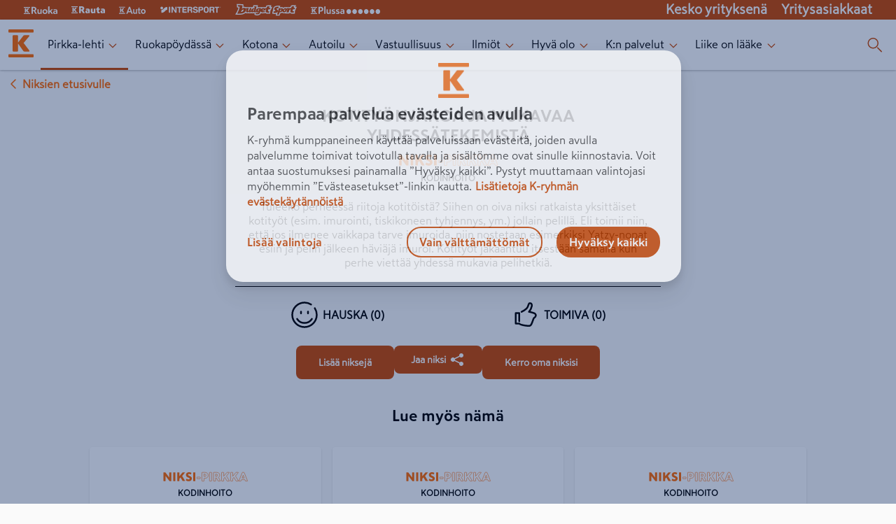

--- FILE ---
content_type: text/html; charset=utf-8
request_url: https://www.k-ryhma.fi/pirkka-lehti/niksi/kotityonjakoa-ja-mukavaa-yhdessatekemista
body_size: 22448
content:
<!DOCTYPE html><html lang="en"><head><meta charSet="utf-8" data-next-head=""/><meta name="viewport" content="width=device-width" data-next-head=""/><meta property="fb:app_id" content="337865799564409" data-next-head=""/><meta property="og:url" content="https://www.k-ryhma.fi" data-next-head=""/><meta property="og:type" content="website" data-next-head=""/><meta property="og:locale" content="fi_FI" data-next-head=""/><meta property="og:site_name" content="K-ryhmä" data-next-head=""/><meta name="theme-color" content="#ffffff" data-next-head=""/><title data-next-head="">Kotityönjakoa ja mukavaa yhdessätekemistä - Niksi-Pirkka</title><meta name="robots" content="index,follow" data-next-head=""/><meta name="description" content="Kotityönjakoa ja mukavaa yhdessätekemistä" data-next-head=""/><meta property="og:title" content="Kotityönjakoa ja mukavaa yhdessätekemistä - Niksi-Pirkka" data-next-head=""/><meta property="og:description" content="Kotityönjakoa ja mukavaa yhdessätekemistä" data-next-head=""/><link rel="canonical" href="https://www.k-ryhma.fi/pirkka-lehti/niksi/kotityonjakoa-ja-mukavaa-yhdessatekemista" data-next-head=""/><link rel="apple-touch-icon" sizes="180x180" href="/favicon/apple-touch-icon.png?v=1"/><link rel="icon" type="image/png" sizes="32x32" href="/favicon/favicon-32x32.png?v=1"/><link rel="icon" type="image/png" sizes="16x16" href="/favicon/favicon-16x16.png?v=1"/><link rel="manifest" href="/favicon/site.webmanifest?v=1"/><link rel="mask-icon" href="/favicon/safari-pinned-tab.svg?v=1" color="#f86800"/><link rel="shortcut icon" href="/favicon/favicon.ico?v=1"/><meta name="msapplication-TileColor" content="#f86800"/><meta name="msapplication-config" content="/favicon/browserconfig.xml?v=1"/><meta name="theme-color" content="#ffffff"/><meta name="google-site-verification" content="XP4VIG0aHk97fjofHr6B25TgzElRg-yjMi3H9TRDuHM"/><meta name="google-site-verification" content="Vw8b3xd3eDMxLubZQJKsxwKvSCpXRnesZ6BR8BzF_Vg"/><meta name="google-site-verification" content="tx9r9GtqOOik0KxXXhlZwX-IG7u8JQ-iuqRbPP_bTy0"/><meta name="google-site-verification" content="MCA_fh_-Rg2o4vmFmTvqb9qO9hB_cM_jI_B_oxsQWkA"/><link rel="preload" href="/_next/static/css/78aeb10ee895b6aa.css" as="style"/><link rel="preload" href="/_next/static/css/cad766b971796fb8.css" as="style"/><link rel="preload" href="/_next/static/css/8ab046786189166c.css" as="style"/><link rel="preload" as="image" imageSrcSet="/_next/image?url=https%3A%2F%2Fimages.ctfassets.net%2Flkdtiisksoup%2F19fiTzFTg1hYa8MZMIforz%2Fcd72ace4a68f34f2c7c7378f2daa41d0%2FPI9_25_imurit.jpg%3Fq%3D75%26w%3D550%26h%3D550%26fit%3Dfill%26f%3Dfaces&amp;w=640&amp;q=75 1x, /_next/image?url=https%3A%2F%2Fimages.ctfassets.net%2Flkdtiisksoup%2F19fiTzFTg1hYa8MZMIforz%2Fcd72ace4a68f34f2c7c7378f2daa41d0%2FPI9_25_imurit.jpg%3Fq%3D75%26w%3D550%26h%3D550%26fit%3Dfill%26f%3Dfaces&amp;w=1200&amp;q=75 2x" data-next-head=""/><link rel="stylesheet" href="/_next/static/css/78aeb10ee895b6aa.css" data-n-g=""/><link rel="stylesheet" href="/_next/static/css/cad766b971796fb8.css" data-n-p=""/><link rel="stylesheet" href="/_next/static/css/8ab046786189166c.css"/><noscript data-n-css=""></noscript><script defer="" noModule="" src="/_next/static/chunks/polyfills-42372ed130431b0a.js"></script><script defer="" src="/_next/static/chunks/266-86f72acf8c04d9ca.js"></script><script defer="" src="/_next/static/chunks/668.fc196dc5f225738e.js"></script><script src="/_next/static/chunks/webpack-a021d96235277a6e.js" defer=""></script><script src="/_next/static/chunks/framework-61bf75721d26e758.js" defer=""></script><script src="/_next/static/chunks/main-82b1c4e753e251b7.js" defer=""></script><script src="/_next/static/chunks/pages/_app-6e8da4adc3f840ce.js" defer=""></script><script src="/_next/static/chunks/f2ed768d-121a620d6ef30986.js" defer=""></script><script src="/_next/static/chunks/671-83ea418c1c0b44b0.js" defer=""></script><script src="/_next/static/chunks/981-a13b7dc6d12d8d24.js" defer=""></script><script src="/_next/static/chunks/233-1839198b8c824b06.js" defer=""></script><script src="/_next/static/chunks/pages/pirkka-lehti/niksi/%5Bslug%5D-c3b84692ee4999cc.js" defer=""></script><script src="/_next/static/7wAaqNM9KIMJ_-_SBXL8X/_buildManifest.js" defer=""></script><script src="/_next/static/7wAaqNM9KIMJ_-_SBXL8X/_ssgManifest.js" defer=""></script></head><body><link rel="preload" as="image" imageSrcSet="/_next/image?url=https%3A%2F%2Fimages.ctfassets.net%2Flkdtiisksoup%2F19fiTzFTg1hYa8MZMIforz%2Fcd72ace4a68f34f2c7c7378f2daa41d0%2FPI9_25_imurit.jpg%3Fq%3D75%26w%3D550%26h%3D550%26fit%3Dfill%26f%3Dfaces&amp;w=640&amp;q=75 1x, /_next/image?url=https%3A%2F%2Fimages.ctfassets.net%2Flkdtiisksoup%2F19fiTzFTg1hYa8MZMIforz%2Fcd72ace4a68f34f2c7c7378f2daa41d0%2FPI9_25_imurit.jpg%3Fq%3D75%26w%3D550%26h%3D550%26fit%3Dfill%26f%3Dfaces&amp;w=1200&amp;q=75 2x"/><div id="__next"><script type="application/ld+json" data-testid="json-ld">{"@context":"https://schema.org","@type":"FAQPage","mainEntity":[{"@type":"Question","name":"Kotityönjakoa ja mukavaa yhdessätekemistä","acceptedAnswer":{"@type":"Answer","text":"Tuleeko perheessä riitoja kotitöistä? Siihen on oiva niksi ratkaista yksittäiset kotityöt (esim. imurointi, tiskikoneen tyhjennys, ym.) jollain pelillä. Eli toimii niin, että jos ilmenee vaikkapa tarve imuroida, niin nostetaan esimerkiksi Yatzy-nopat esiin ja pelin jälkeen häviäjä imuroi. Kotityöt jakaantuu itsestään samalla kun perhe viettää yhdessä mukavia pelihetkiä."}}]}</script><header class="Layout_header__eikH4"><section class="BrandHeader_brand-header__kN95p" data-testid="brand-header"><nav class="BrandHeader_brand-header__kN95p BrandHeader_brand-header_links__VapH0" aria-label="K-group brands" data-testid="header-brand-links"><div class="BrandHeader_brand-header__kN95p BrandHeader_brand-header_link__Nld6V"><a href="https://www.k-ruoka.fi/" target="blank"><img alt="K-ruoka" loading="lazy" width="48" height="11" decoding="async" data-nimg="1" style="color:transparent" src="https://images.ctfassets.net/lkdtiisksoup/32w7MaqepvjAGoCNbt2Jqu/03b347a33ec421b822374912b935b229/k-ruoka.svg"/></a></div><div class="BrandHeader_brand-header__kN95p BrandHeader_brand-header_link__Nld6V"><a href="https://www.k-rauta.fi/" target="blank"><img alt="K-rauta" loading="lazy" width="48" height="10" decoding="async" data-nimg="1" style="color:transparent" src="https://images.ctfassets.net/lkdtiisksoup/3GvG7JVUfbbKWAlOCrRHli/53cc9efb5e7e6d0b7c32215bc52af691/k-rauta.svg"/></a></div><div class="BrandHeader_brand-header__kN95p BrandHeader_brand-header_link__Nld6V"><a href="https://k-auto.fi/" target="blank"><img alt="K-auto" loading="lazy" width="38" height="11" decoding="async" data-nimg="1" style="color:transparent" src="https://images.ctfassets.net/lkdtiisksoup/tQa9RSYdxFKR5Q05qjswy/430b8d9e05a3dc9a213886d10ddb2774/k-auto.svg"/></a></div><div class="BrandHeader_brand-header__kN95p BrandHeader_brand-header_link__Nld6V"><a href="https://www.intersport.fi/" target="blank"><img alt="Intersport" loading="lazy" width="88" height="10" decoding="async" data-nimg="1" style="color:transparent" src="https://images.ctfassets.net/lkdtiisksoup/z7qkk6gzM4vYePdUGq8jg/e8eaaa38b8b2432f5642f98a4bf8743e/intersport.svg"/></a></div><div class="BrandHeader_brand-header__kN95p BrandHeader_brand-header_link__Nld6V"><a href="https://www.budgetsport.fi/" target="blank"><img alt="Budget Sport" loading="lazy" width="88" height="20" decoding="async" data-nimg="1" style="color:transparent" src="https://images.ctfassets.net/lkdtiisksoup/1mSSiu6Xs49FB9NecadEqp/bfe396a6382abb88204dcf6a7abb4e8b/budget-sport.svg"/></a></div><div class="BrandHeader_brand-header__kN95p BrandHeader_brand-header_link__Nld6V"><a href="https://www.plussa.fi/" target="blank"><img alt="Plussa" loading="lazy" width="100" height="13" decoding="async" data-nimg="1" style="color:transparent" src="https://images.ctfassets.net/lkdtiisksoup/3qY2tAzfIhZLpA21Xj1sfX/679144ef609e6a5121a81e03148bf204/k-plussa.svg"/></a></div><section class="BrandHeader_brand-header_right__KdCSC"><div class="BrandHeader_brand-header_link__Nld6V"><a href="https://kesko.fi" target="_blank" rel="noreferrer" data-testid="kesko-yrityksena">Kesko yrityksenä</a></div><div class="BrandHeader_brand-header_link__Nld6V"><a href="https://kesko.fi/yritysasiakkaat" target="_blank" rel="noreferrer" data-testid="yritysasiakkaat">Yritysasiakkaat</a></div></section></nav></section><section class="Navigation_navigation__WOPZ6" data-testid="site-navigation"><nav class="Navigation_navigation__WOPZ6 Navigation_desktop-navigation__gi6DD"><div class="Navigation_navigation__WOPZ6 Navigation_bar__AWZCE"><div class="Navigation_desktop-navigation_links__TZ1bn"><div class="Navigation_logo__sD0He"><img alt="K-ryhmä" data-testid="site-logo-desktop" loading="lazy" width="40" height="40" decoding="async" data-nimg="1" style="color:transparent" src="/images/k-logo.svg"/></div><ul class="Navigation_desktop-menu_items__gmg9D" data-testid="desktop-navigation-internal-links"><li class="Navigation_desktop-menu_item__CKUR0 Navigation_desktop-menu-item-active__J7UWi" aria-live="polite"><a href="/pirkka-lehti" data-testid="desktop-page-Pirkka-lehti"><span>Pirkka-lehti</span><span class="Navigation_desktop-link-indicator-closed__hmEa7"><svg xmlns="http://www.w3.org/2000/svg" width="20" height="20" tabindex="0" viewBox="-0.5 0 25 25" aria-label="Press enter"><path fill="#FF6900" fill-rule="evenodd" d="M17.462 9.477a.75.75 0 1 1 1.076 1.046l-5.984 6a.75.75 0 0 1-1.061.015l-6.016-6a.75.75 0 1 1 1.046-1.076l5.478 5.477z"></path></svg></span></a></li><li class="Navigation_desktop-menu_item__CKUR0" aria-live="polite"><a href="/kategoria/ruokapoydassa" data-testid="desktop-page-Ruokapöydässä"><span>Ruokapöydässä</span><span class="Navigation_desktop-link-indicator-closed__hmEa7"><svg xmlns="http://www.w3.org/2000/svg" width="20" height="20" tabindex="0" viewBox="-0.5 0 25 25" aria-label="Press enter"><path fill="#FF6900" fill-rule="evenodd" d="M17.462 9.477a.75.75 0 1 1 1.076 1.046l-5.984 6a.75.75 0 0 1-1.061.015l-6.016-6a.75.75 0 1 1 1.046-1.076l5.478 5.477z"></path></svg></span></a></li><li class="Navigation_desktop-menu_item__CKUR0" aria-live="polite"><a href="/kategoria/kotona" data-testid="desktop-page-Kotona"><span>Kotona</span><span class="Navigation_desktop-link-indicator-closed__hmEa7"><svg xmlns="http://www.w3.org/2000/svg" width="20" height="20" tabindex="0" viewBox="-0.5 0 25 25" aria-label="Press enter"><path fill="#FF6900" fill-rule="evenodd" d="M17.462 9.477a.75.75 0 1 1 1.076 1.046l-5.984 6a.75.75 0 0 1-1.061.015l-6.016-6a.75.75 0 1 1 1.046-1.076l5.478 5.477z"></path></svg></span></a></li><li class="Navigation_desktop-menu_item__CKUR0" aria-live="polite"><a href="/kategoria/autoilu" data-testid="desktop-page-Autoilu"><span>Autoilu</span><span class="Navigation_desktop-link-indicator-closed__hmEa7"><svg xmlns="http://www.w3.org/2000/svg" width="20" height="20" tabindex="0" viewBox="-0.5 0 25 25" aria-label="Press enter"><path fill="#FF6900" fill-rule="evenodd" d="M17.462 9.477a.75.75 0 1 1 1.076 1.046l-5.984 6a.75.75 0 0 1-1.061.015l-6.016-6a.75.75 0 1 1 1.046-1.076l5.478 5.477z"></path></svg></span></a></li><li class="Navigation_desktop-menu_item__CKUR0" aria-live="polite"><a href="/kategoria/vastuullisuus" data-testid="desktop-page-Vastuullisuus"><span>Vastuullisuus</span><span class="Navigation_desktop-link-indicator-closed__hmEa7"><svg xmlns="http://www.w3.org/2000/svg" width="20" height="20" tabindex="0" viewBox="-0.5 0 25 25" aria-label="Press enter"><path fill="#FF6900" fill-rule="evenodd" d="M17.462 9.477a.75.75 0 1 1 1.076 1.046l-5.984 6a.75.75 0 0 1-1.061.015l-6.016-6a.75.75 0 1 1 1.046-1.076l5.478 5.477z"></path></svg></span></a></li><li class="Navigation_desktop-menu_item__CKUR0" aria-live="polite"><a href="/kategoria/ilmiot" data-testid="desktop-page-Ilmiöt"><span>Ilmiöt</span><span class="Navigation_desktop-link-indicator-closed__hmEa7"><svg xmlns="http://www.w3.org/2000/svg" width="20" height="20" tabindex="0" viewBox="-0.5 0 25 25" aria-label="Press enter"><path fill="#FF6900" fill-rule="evenodd" d="M17.462 9.477a.75.75 0 1 1 1.076 1.046l-5.984 6a.75.75 0 0 1-1.061.015l-6.016-6a.75.75 0 1 1 1.046-1.076l5.478 5.477z"></path></svg></span></a></li><li class="Navigation_desktop-menu_item__CKUR0" aria-live="polite"><a href="/kategoria/hyva-olo" data-testid="desktop-page-Hyvä olo"><span>Hyvä olo</span><span class="Navigation_desktop-link-indicator-closed__hmEa7"><svg xmlns="http://www.w3.org/2000/svg" width="20" height="20" tabindex="0" viewBox="-0.5 0 25 25" aria-label="Press enter"><path fill="#FF6900" fill-rule="evenodd" d="M17.462 9.477a.75.75 0 1 1 1.076 1.046l-5.984 6a.75.75 0 0 1-1.061.015l-6.016-6a.75.75 0 1 1 1.046-1.076l5.478 5.477z"></path></svg></span></a></li><li class="Navigation_desktop-menu_item__CKUR0" aria-live="polite"><a href="/kategoria/k-ryhma" data-testid="desktop-page-K:n palvelut"><span>K:n palvelut</span><span class="Navigation_desktop-link-indicator-closed__hmEa7"><svg xmlns="http://www.w3.org/2000/svg" width="20" height="20" tabindex="0" viewBox="-0.5 0 25 25" aria-label="Press enter"><path fill="#FF6900" fill-rule="evenodd" d="M17.462 9.477a.75.75 0 1 1 1.076 1.046l-5.984 6a.75.75 0 0 1-1.061.015l-6.016-6a.75.75 0 1 1 1.046-1.076l5.478 5.477z"></path></svg></span></a></li><li class="Navigation_desktop-menu_item__CKUR0" aria-live="polite"><a href="/liikeonlaake" data-testid="desktop-page-Liike on lääke"><span>Liike on lääke</span><span class="Navigation_desktop-link-indicator-closed__hmEa7"><svg xmlns="http://www.w3.org/2000/svg" width="20" height="20" tabindex="0" viewBox="-0.5 0 25 25" aria-label="Press enter"><path fill="#FF6900" fill-rule="evenodd" d="M17.462 9.477a.75.75 0 1 1 1.076 1.046l-5.984 6a.75.75 0 0 1-1.061.015l-6.016-6a.75.75 0 1 1 1.046-1.076l5.478 5.477z"></path></svg></span></a></li></ul></div><button type="button" class="Navigation_desktop-menu_item__CKUR0 Navigation_search-button__QSyJb" data-testid="search-button" aria-label="Haku"><svg xmlns="http://www.w3.org/2000/svg" width="25" height="24" aria-hidden="true"><path fill="#FF6900" d="m17.28 15.72 5.5 5.5a.749.749 0 1 1-1.06 1.06l-5.5-5.5a.749.749 0 1 1 1.06-1.06M10.25 2a7.75 7.75 0 1 1 0 15.5 7.75 7.75 0 0 1 0-15.5m0 1.5a6.25 6.25 0 1 0 0 12.5 6.25 6.25 0 0 0 0-12.5"></path></svg></button></div></nav><dialog class="SearchModal_searchModal__ei7nX" id="searchModal"><svg xmlns="http://www.w3.org/2000/svg" width="24" height="24" class="SearchModal_modalClose__kExe8" data-testid="closeModal"><path fill="#FF6900" fill-rule="evenodd" d="m5.146 4.085 6.853 6.853 6.855-6.853a.75.75 0 0 1 1.06 1.06L13.06 12l6.855 6.855a.75.75 0 0 1-1.06 1.06l-6.856-6.854-6.853 6.855a.75.75 0 0 1-1.06-1.06l6.852-6.856-6.853-6.853a.75.75 0 1 1 1.06-1.06"></path></svg><h2>Haku</h2><section class="SearchField_wrapper__SFKo5"><svg xmlns="http://www.w3.org/2000/svg" width="24" height="24" class="SearchField_icon__LAkxN"><path fill="#FF6900" fill-rule="evenodd" d="m16.78 15.72 5.5 5.5a.75.75 0 0 1-1.06 1.06l-5.5-5.5a.75.75 0 0 1 1.06-1.06M9.75 2a7.75 7.75 0 1 1 0 15.5 7.75 7.75 0 0 1 0-15.5m0 1.5a6.25 6.25 0 1 0 0 12.5 6.25 6.25 0 0 0 0-12.5"></path></svg><label class="text-field-module_textField__RHyiY SearchField_input__LXfqg"><div class="text-field-module_inputWrapper__UaUy2"><input class="text-field-module_textFieldInput__GJCtd text-field-module_m__4SQJs" type="search" data-testid="search" aria-label="Haku" value=""/></div></label></section></dialog><nav class="Navigation_navigation__WOPZ6 Navigation_mobile-navigation__qTqHk"><div class="Navigation_navigation__WOPZ6 Navigation_bar__AWZCE"><button type="button" aria-label="open menu" aria-pressed="false" class="Navigation_mobile-menu_toggle-open__HcAQh" data-testid="menu-toggle-open"><svg xmlns="http://www.w3.org/2000/svg" width="25" height="24" aria-hidden="true"><path fill="#FF6900" d="M21.5 17.25a.75.75 0 0 1 0 1.5h-18a.75.75 0 0 1 0-1.5zm0-6a.75.75 0 0 1 0 1.5h-18a.75.75 0 0 1 0-1.5zm0-6a.75.75 0 0 1 0 1.5h-18a.75.75 0 0 1 0-1.5z"></path></svg></button><div class="Navigation_logo__sD0He"><img alt="K-ryhmä" data-testid="site-logo-mobile" loading="lazy" width="40" height="40" decoding="async" data-nimg="1" style="color:transparent" src="/images/k-logo.svg"/></div><button type="button" class="Navigation_mobile-search__s0emb" data-testid="mobile-search-button" aria-label="Haku"><svg xmlns="http://www.w3.org/2000/svg" width="25" height="24" aria-hidden="true"><path fill="#FF6900" d="m17.28 15.72 5.5 5.5a.749.749 0 1 1-1.06 1.06l-5.5-5.5a.749.749 0 1 1 1.06-1.06M10.25 2a7.75 7.75 0 1 1 0 15.5 7.75 7.75 0 0 1 0-15.5m0 1.5a6.25 6.25 0 1 0 0 12.5 6.25 6.25 0 0 0 0-12.5"></path></svg></button></div></nav></section></header><main class="Layout_main__Fn5Ho" data-testid="site-main"><div style="margin:0.5rem;display:inline-block"><a href="/pirkka-lehti/niksit" style="display:flex;flex-direction:row;justify-content:center;align-items:center;color:#ff6900;font-weight:900"><svg xmlns="http://www.w3.org/2000/svg" width="24" height="24"><path fill="#FF6900" fill-rule="evenodd" d="M14.523 17.462a.75.75 0 1 1-1.046 1.076l-6-5.984a.75.75 0 0 1-.015-1.061l6-6.016a.75.75 0 1 1 1.076 1.046L9.06 12.001z"></path></svg>Niksien etusivulle</a></div><div class="Lifehack_lifehack__KBOeI"><div class="Lifehack_details__Nm0XL"><h1 data-testid="lifehack-title">Kotityönjakoa ja mukavaa yhdessätekemistä</h1><a href="/pirkka-lehti/niksit/kodinhoito" data-testid="lifehack-category-link" aria-label="Kodinhoito" target="_self"><img alt="Niksi-Pirkka sticker" data-testid="niksi-pirkka-sticker" loading="lazy" width="6" height="1" decoding="async" data-nimg="1" class="Lifehack_pirkkaLogo__KrJXV" style="color:transparent;background-size:cover;background-position:50% 50%;background-repeat:no-repeat;background-image:url(&quot;data:image/svg+xml;charset=utf-8,%3Csvg xmlns=&#x27;http://www.w3.org/2000/svg&#x27; viewBox=&#x27;0 0 6 1&#x27;%3E%3Cfilter id=&#x27;b&#x27; color-interpolation-filters=&#x27;sRGB&#x27;%3E%3CfeGaussianBlur stdDeviation=&#x27;20&#x27;/%3E%3CfeColorMatrix values=&#x27;1 0 0 0 0 0 1 0 0 0 0 0 1 0 0 0 0 0 100 -1&#x27; result=&#x27;s&#x27;/%3E%3CfeFlood x=&#x27;0&#x27; y=&#x27;0&#x27; width=&#x27;100%25&#x27; height=&#x27;100%25&#x27;/%3E%3CfeComposite operator=&#x27;out&#x27; in=&#x27;s&#x27;/%3E%3CfeComposite in2=&#x27;SourceGraphic&#x27;/%3E%3CfeGaussianBlur stdDeviation=&#x27;20&#x27;/%3E%3C/filter%3E%3Cimage width=&#x27;100%25&#x27; height=&#x27;100%25&#x27; x=&#x27;0&#x27; y=&#x27;0&#x27; preserveAspectRatio=&#x27;none&#x27; style=&#x27;filter: url(%23b);&#x27; href=&#x27;/images/placeholder.png&#x27;/%3E%3C/svg%3E&quot;)" src="/images/niksi-pirkka-logo.svg"/><p class="Lifehack_meta__gbHI7" data-testid="lifehack-meta">Kodinhoito</p></a><div class="Lifehack_description__GDGT6"><p data-testid="lifehack-description">Tuleeko perheessä riitoja kotitöistä? Siihen on oiva niksi ratkaista yksittäiset kotityöt (esim. imurointi, tiskikoneen tyhjennys, ym.) jollain pelillä. Eli toimii niin, että jos ilmenee vaikkapa tarve imuroida, niin nostetaan esimerkiksi Yatzy-nopat esiin ja pelin jälkeen häviäjä imuroi. Kotityöt jakaantuu itsestään samalla kun perhe viettää yhdessä mukavia pelihetkiä.</p></div><div></div></div><div class="Lifehack_rating__svoei"><span data-testid="lifehack-rating-usefulness" class=""><svg xmlns="http://www.w3.org/2000/svg" width="40" height="40" viewBox="0 0 24 24"><path fill="#FF6900" fill-rule="evenodd" d="M12 .75a11.2 11.2 0 0 1 6.08 1.784.75.75 0 0 1-.81 1.26A9.7 9.7 0 0 0 12 2.25c-5.385 0-9.75 4.365-9.75 9.75s4.365 9.75 9.75 9.75 9.75-4.365 9.75-9.75a9.7 9.7 0 0 0-1.557-5.288.75.75 0 0 1 1.26-.815A11.2 11.2 0 0 1 23.25 12c0 6.213-5.037 11.25-11.25 11.25S.75 18.213.75 12 5.787.75 12 .75m6.746 14.116a.75.75 0 0 1 .234 1.034A8.24 8.24 0 0 1 12 19.75a8.24 8.24 0 0 1-6.98-3.85.75.75 0 1 1 1.269-.8A6.74 6.74 0 0 0 12 18.25a6.74 6.74 0 0 0 5.711-3.15.75.75 0 0 1 1.035-.234M9.014 8.58a.75.75 0 0 1 .743.648l.007.102v1.419a.75.75 0 0 1-1.493.102l-.007-.102V9.33a.75.75 0 0 1 .75-.75m5.993-.081a.75.75 0 0 1 .744.648l.006.102v1.5a.75.75 0 0 1-1.493.102l-.007-.102v-1.5a.75.75 0 0 1 .75-.75"></path></svg>Hauska <!-- -->(0)</span><span data-testid="lifehack-rating-hilarity" class=""><svg xmlns="http://www.w3.org/2000/svg" width="40" height="40" viewBox="0 0 24 24"><path fill="#FF6900" fill-rule="evenodd" d="M15.516 1.261c1.182 0 1.98.599 2.32 1.564.223.632.23 1.381.1 1.969a11.7 11.7 0 0 1-1.786 4.128c1.796.39 3.59.975 4.139 1.393 1.813 1.402 1.403 3.577-.672 4.933-.136.268-.28.603-.445 1.03l-.275.738-.313.867c-1.035 2.844-1.706 4.028-3.015 4.256-2.036.35-7.999-.585-9.419-1.888L3.5 20.25a.75.75 0 0 1-.75-.75v-9a.75.75 0 0 1 .75-.75h3a.75.75 0 0 1 .75.75v7a.75.75 0 1 1-1.5 0v-6.25h-1.5v7.5H6.5a.75.75 0 0 1 .653.381q.028.03.05.065c.525.773 6.494 1.742 8.11 1.465.448-.078.969-.936 1.666-2.767l.705-1.924c.263-.697.48-1.202.708-1.613a.75.75 0 0 1 .269-.28c1.416-.853 1.634-1.861.714-2.572-.412-.314-2.79-1.026-4.684-1.336a.75.75 0 0 1-.446-1.23 10.13 10.13 0 0 0 2.226-4.466c.074-.337.07-.811-.05-1.15-.133-.38-.376-.562-.905-.562l-.041.06a6 6 0 0 0-.423.92l-.412 1.187a6 6 0 0 1-.084.224c-.444 1.087-1.155 1.906-2.253 2.77l-.43.326c-.176.13-.38.276-.694.502-.288.203-1.748 1.002-2.192 1.259l-.121.072a.75.75 0 0 1-.862-1.223l.13-.087 1.923-1.09c.12-.07.209-.123.25-.152l.834-.606c1.051-.791 1.67-1.468 2.027-2.34l.253-.715c.084-.244.154-.453.154-.454.506-1.433.972-2.153 1.94-2.153"></path></svg>Toimiva <!-- -->(0)</span></div><div class="Lifehack_btnGroup__02sCM"><a href="/pirkka-lehti/niksit/arkisto" data-testid="lifehacks-page-link" aria-label="Kotityönjakoa ja mukavaa yhdessätekemistä" target="_self" rel="noreferrer"><button class="button_v2-module_button__ImA09 button_v2-module_rounded__M2kdk button_v2-module_l__vQiKA button_v2-module_primary__eCE7C  undefined"><span class="button_v2-module_button__text__gUgNI">Lisää niksejä</span></button></a><button class="button_v2-module_button__ImA09 button_v2-module_rounded__M2kdk button_v2-module_m__iZn-w button_v2-module_primary__eCE7C Social_shareButton__GiFcQ button_v2-module_button--withIcon__uFK6u undefined" type="button" aria-label="Jaa Kotityönjakoa ja mukavaa yhdessätekemistä" data-testid="share-button"><span class="button_v2-module_button__text__gUgNI">Jaa niksi</span><span class="button_v2-module_button__icon__h-AqG"><svg xmlns="http://www.w3.org/2000/svg" width="24" height="24" class="Social_fill__EzVVV" viewBox="0 0 24 24" aria-hidden="true"><path fill="#FF6900" fill-rule="evenodd" d="M18 3a3 3 0 1 1-2.262 4.97l-6.804 3.402a3 3 0 0 1 0 1.257l6.804 3.4a3 3 0 1 1-.672 1.341l-6.804-3.4a3 3 0 1 1 0-3.94l6.804-3.4A3 3 0 0 1 18 3"></path></svg></span></button><a href="/pirkka-lehti/laheta-niksi" data-testid="submit-lifehack-page-link" aria-label="Kotityönjakoa ja mukavaa yhdessätekemistä" target="_self" rel="noreferrer"><button class="button_v2-module_button__ImA09 button_v2-module_rounded__M2kdk button_v2-module_l__vQiKA button_v2-module_primary__eCE7C  undefined"><span class="button_v2-module_button__text__gUgNI">Kerro oma niksisi</span></button></a></div></div><section class="Container_centered__4K4yl"><h2 style="margin-bottom:-1rem">Lue myös nämä</h2><section class="FeedSection_feed__mpAQp"><section class="Container_columns__rYnxW Container_columns-3__TG5mv"><div class="ArticleCard_card__CH7pO" data-testid="article-link link-card"><a href="/pirkka-lehti/niksi/merkkaa-hamahelmilla-avaimesi" aria-label="Merkkaa hamahelmillä avaimesi" target="_self"></a><div class="ArticleCard_details__PRqZG"><a href="/pirkka-lehti/niksit/kodinhoito" data-testid="category-link" aria-label="Kodinhoito" target="_self"><p class="ArticleCard_meta__oCS4q" data-testid="article-meta"><img alt="Niksi-Pirkka sticker" data-testid="niksi-pirkka-sticker" loading="lazy" width="6" height="1" decoding="async" data-nimg="1" class="ArticleCard_pirkkaLogo__gtYbX" style="color:transparent;background-size:cover;background-position:50% 50%;background-repeat:no-repeat;background-image:url(&quot;data:image/svg+xml;charset=utf-8,%3Csvg xmlns=&#x27;http://www.w3.org/2000/svg&#x27; viewBox=&#x27;0 0 6 1&#x27;%3E%3Cfilter id=&#x27;b&#x27; color-interpolation-filters=&#x27;sRGB&#x27;%3E%3CfeGaussianBlur stdDeviation=&#x27;20&#x27;/%3E%3CfeColorMatrix values=&#x27;1 0 0 0 0 0 1 0 0 0 0 0 1 0 0 0 0 0 100 -1&#x27; result=&#x27;s&#x27;/%3E%3CfeFlood x=&#x27;0&#x27; y=&#x27;0&#x27; width=&#x27;100%25&#x27; height=&#x27;100%25&#x27;/%3E%3CfeComposite operator=&#x27;out&#x27; in=&#x27;s&#x27;/%3E%3CfeComposite in2=&#x27;SourceGraphic&#x27;/%3E%3CfeGaussianBlur stdDeviation=&#x27;20&#x27;/%3E%3C/filter%3E%3Cimage width=&#x27;100%25&#x27; height=&#x27;100%25&#x27; x=&#x27;0&#x27; y=&#x27;0&#x27; preserveAspectRatio=&#x27;none&#x27; style=&#x27;filter: url(%23b);&#x27; href=&#x27;/images/placeholder.png&#x27;/%3E%3C/svg%3E&quot;)" src="/images/niksi-pirkka-logo.svg"/>Kodinhoito</p></a><a href="/pirkka-lehti/niksi/merkkaa-hamahelmilla-avaimesi" aria-label="Merkkaa hamahelmillä avaimesi" target="_self"><h3 data-testid="article-title">Merkkaa hamahelmillä avaimesi</h3></a></div><div class="ArticleCard_social__YL_WM"><a href="/pirkka-lehti/niksi/merkkaa-hamahelmilla-avaimesi" aria-label="Merkkaa hamahelmillä avaimesi" target="_self"><button class="button_v2-module_button__ImA09 button_v2-module_rounded__M2kdk button_v2-module_m__iZn-w button_v2-module_primary__eCE7C ArticleCard_customButton__jNNVB undefined" type="button" color="primary"><span class="button_v2-module_button__text__gUgNI">Lue niksi</span></button></a></div></div><div class="ArticleCard_card__CH7pO" data-testid="article-link link-card"><a href="/pirkka-lehti/niksi/samat-lakanat" aria-label="Samat lakanat" target="_self"></a><div class="ArticleCard_details__PRqZG"><a href="/pirkka-lehti/niksit/kodinhoito" data-testid="category-link" aria-label="Kodinhoito" target="_self"><p class="ArticleCard_meta__oCS4q" data-testid="article-meta"><img alt="Niksi-Pirkka sticker" data-testid="niksi-pirkka-sticker" loading="lazy" width="6" height="1" decoding="async" data-nimg="1" class="ArticleCard_pirkkaLogo__gtYbX" style="color:transparent;background-size:cover;background-position:50% 50%;background-repeat:no-repeat;background-image:url(&quot;data:image/svg+xml;charset=utf-8,%3Csvg xmlns=&#x27;http://www.w3.org/2000/svg&#x27; viewBox=&#x27;0 0 6 1&#x27;%3E%3Cfilter id=&#x27;b&#x27; color-interpolation-filters=&#x27;sRGB&#x27;%3E%3CfeGaussianBlur stdDeviation=&#x27;20&#x27;/%3E%3CfeColorMatrix values=&#x27;1 0 0 0 0 0 1 0 0 0 0 0 1 0 0 0 0 0 100 -1&#x27; result=&#x27;s&#x27;/%3E%3CfeFlood x=&#x27;0&#x27; y=&#x27;0&#x27; width=&#x27;100%25&#x27; height=&#x27;100%25&#x27;/%3E%3CfeComposite operator=&#x27;out&#x27; in=&#x27;s&#x27;/%3E%3CfeComposite in2=&#x27;SourceGraphic&#x27;/%3E%3CfeGaussianBlur stdDeviation=&#x27;20&#x27;/%3E%3C/filter%3E%3Cimage width=&#x27;100%25&#x27; height=&#x27;100%25&#x27; x=&#x27;0&#x27; y=&#x27;0&#x27; preserveAspectRatio=&#x27;none&#x27; style=&#x27;filter: url(%23b);&#x27; href=&#x27;/images/placeholder.png&#x27;/%3E%3C/svg%3E&quot;)" src="/images/niksi-pirkka-logo.svg"/>Kodinhoito</p></a><a href="/pirkka-lehti/niksi/samat-lakanat" aria-label="Samat lakanat" target="_self"><h3 data-testid="article-title">Samat lakanat</h3></a></div><div class="ArticleCard_social__YL_WM"><a href="/pirkka-lehti/niksi/samat-lakanat" aria-label="Samat lakanat" target="_self"><button class="button_v2-module_button__ImA09 button_v2-module_rounded__M2kdk button_v2-module_m__iZn-w button_v2-module_primary__eCE7C ArticleCard_customButton__jNNVB undefined" type="button" color="primary"><span class="button_v2-module_button__text__gUgNI">Lue niksi</span></button></a></div></div><div class="ArticleCard_card__CH7pO" data-testid="article-link link-card"><a href="/pirkka-lehti/niksi/jumittaako-verhojen-siirtely" aria-label="Jumittaako verhojen siirtely?" target="_self"></a><div class="ArticleCard_details__PRqZG"><a href="/pirkka-lehti/niksit/kodinhoito" data-testid="category-link" aria-label="Kodinhoito" target="_self"><p class="ArticleCard_meta__oCS4q" data-testid="article-meta"><img alt="Niksi-Pirkka sticker" data-testid="niksi-pirkka-sticker" loading="lazy" width="6" height="1" decoding="async" data-nimg="1" class="ArticleCard_pirkkaLogo__gtYbX" style="color:transparent;background-size:cover;background-position:50% 50%;background-repeat:no-repeat;background-image:url(&quot;data:image/svg+xml;charset=utf-8,%3Csvg xmlns=&#x27;http://www.w3.org/2000/svg&#x27; viewBox=&#x27;0 0 6 1&#x27;%3E%3Cfilter id=&#x27;b&#x27; color-interpolation-filters=&#x27;sRGB&#x27;%3E%3CfeGaussianBlur stdDeviation=&#x27;20&#x27;/%3E%3CfeColorMatrix values=&#x27;1 0 0 0 0 0 1 0 0 0 0 0 1 0 0 0 0 0 100 -1&#x27; result=&#x27;s&#x27;/%3E%3CfeFlood x=&#x27;0&#x27; y=&#x27;0&#x27; width=&#x27;100%25&#x27; height=&#x27;100%25&#x27;/%3E%3CfeComposite operator=&#x27;out&#x27; in=&#x27;s&#x27;/%3E%3CfeComposite in2=&#x27;SourceGraphic&#x27;/%3E%3CfeGaussianBlur stdDeviation=&#x27;20&#x27;/%3E%3C/filter%3E%3Cimage width=&#x27;100%25&#x27; height=&#x27;100%25&#x27; x=&#x27;0&#x27; y=&#x27;0&#x27; preserveAspectRatio=&#x27;none&#x27; style=&#x27;filter: url(%23b);&#x27; href=&#x27;/images/placeholder.png&#x27;/%3E%3C/svg%3E&quot;)" src="/images/niksi-pirkka-logo.svg"/>Kodinhoito</p></a><a href="/pirkka-lehti/niksi/jumittaako-verhojen-siirtely" aria-label="Jumittaako verhojen siirtely?" target="_self"><h3 data-testid="article-title">Jumittaako verhojen siirtely?</h3></a></div><div class="ArticleCard_social__YL_WM"><a href="/pirkka-lehti/niksi/jumittaako-verhojen-siirtely" aria-label="Jumittaako verhojen siirtely?" target="_self"><button class="button_v2-module_button__ImA09 button_v2-module_rounded__M2kdk button_v2-module_m__iZn-w button_v2-module_primary__eCE7C ArticleCard_customButton__jNNVB undefined" type="button" color="primary"><span class="button_v2-module_button__text__gUgNI">Lue niksi</span></button></a></div></div></section></section><section class="FeedSection_feed__mpAQp"><section class="Container_columns__rYnxW Container_columns-3__TG5mv"><div class="ArticleCard_card__CH7pO" data-testid="article-link link-card"><a href="/artikkeli/opas-taydellisen-imurin-valintaan-ja-huoltoon" aria-label="Opas täydellisen imurin valintaan ja huoltoon" target="_self"><div class="ArticleCard_image__FlcKj"><img alt="Oranssi, pitkäkarvainen kissa makaa lattialla robotti-imurin edessä." data-testid="article-image" width="550" height="550" decoding="async" data-nimg="1" class="responsive-image" style="color:transparent;background-size:cover;background-position:50% 50%;background-repeat:no-repeat;background-image:url(&quot;data:image/svg+xml;charset=utf-8,%3Csvg xmlns=&#x27;http://www.w3.org/2000/svg&#x27; viewBox=&#x27;0 0 550 550&#x27;%3E%3Cfilter id=&#x27;b&#x27; color-interpolation-filters=&#x27;sRGB&#x27;%3E%3CfeGaussianBlur stdDeviation=&#x27;20&#x27;/%3E%3CfeColorMatrix values=&#x27;1 0 0 0 0 0 1 0 0 0 0 0 1 0 0 0 0 0 100 -1&#x27; result=&#x27;s&#x27;/%3E%3CfeFlood x=&#x27;0&#x27; y=&#x27;0&#x27; width=&#x27;100%25&#x27; height=&#x27;100%25&#x27;/%3E%3CfeComposite operator=&#x27;out&#x27; in=&#x27;s&#x27;/%3E%3CfeComposite in2=&#x27;SourceGraphic&#x27;/%3E%3CfeGaussianBlur stdDeviation=&#x27;20&#x27;/%3E%3C/filter%3E%3Cimage width=&#x27;100%25&#x27; height=&#x27;100%25&#x27; x=&#x27;0&#x27; y=&#x27;0&#x27; preserveAspectRatio=&#x27;none&#x27; style=&#x27;filter: url(%23b);&#x27; href=&#x27;/images/placeholder.png&#x27;/%3E%3C/svg%3E&quot;)" srcSet="/_next/image?url=https%3A%2F%2Fimages.ctfassets.net%2Flkdtiisksoup%2F19fiTzFTg1hYa8MZMIforz%2Fcd72ace4a68f34f2c7c7378f2daa41d0%2FPI9_25_imurit.jpg%3Fq%3D75%26w%3D550%26h%3D550%26fit%3Dfill%26f%3Dfaces&amp;w=640&amp;q=75 1x, /_next/image?url=https%3A%2F%2Fimages.ctfassets.net%2Flkdtiisksoup%2F19fiTzFTg1hYa8MZMIforz%2Fcd72ace4a68f34f2c7c7378f2daa41d0%2FPI9_25_imurit.jpg%3Fq%3D75%26w%3D550%26h%3D550%26fit%3Dfill%26f%3Dfaces&amp;w=1200&amp;q=75 2x" src="/_next/image?url=https%3A%2F%2Fimages.ctfassets.net%2Flkdtiisksoup%2F19fiTzFTg1hYa8MZMIforz%2Fcd72ace4a68f34f2c7c7378f2daa41d0%2FPI9_25_imurit.jpg%3Fq%3D75%26w%3D550%26h%3D550%26fit%3Dfill%26f%3Dfaces&amp;w=1200&amp;q=75"/></div></a><div class="ArticleCard_details__PRqZG"><a href="/kategoria/kotona" data-testid="category-link" aria-label="Kotona" target="_self"><p class="ArticleCard_meta__oCS4q" data-testid="article-meta"><img alt="Niksi-Pirkka sticker" data-testid="niksi-pirkka-sticker" loading="lazy" width="6" height="1" decoding="async" data-nimg="1" class="ArticleCard_pirkkaLogo__gtYbX" style="color:transparent;background-size:cover;background-position:50% 50%;background-repeat:no-repeat;background-image:url(&quot;data:image/svg+xml;charset=utf-8,%3Csvg xmlns=&#x27;http://www.w3.org/2000/svg&#x27; viewBox=&#x27;0 0 6 1&#x27;%3E%3Cfilter id=&#x27;b&#x27; color-interpolation-filters=&#x27;sRGB&#x27;%3E%3CfeGaussianBlur stdDeviation=&#x27;20&#x27;/%3E%3CfeColorMatrix values=&#x27;1 0 0 0 0 0 1 0 0 0 0 0 1 0 0 0 0 0 100 -1&#x27; result=&#x27;s&#x27;/%3E%3CfeFlood x=&#x27;0&#x27; y=&#x27;0&#x27; width=&#x27;100%25&#x27; height=&#x27;100%25&#x27;/%3E%3CfeComposite operator=&#x27;out&#x27; in=&#x27;s&#x27;/%3E%3CfeComposite in2=&#x27;SourceGraphic&#x27;/%3E%3CfeGaussianBlur stdDeviation=&#x27;20&#x27;/%3E%3C/filter%3E%3Cimage width=&#x27;100%25&#x27; height=&#x27;100%25&#x27; x=&#x27;0&#x27; y=&#x27;0&#x27; preserveAspectRatio=&#x27;none&#x27; style=&#x27;filter: url(%23b);&#x27; href=&#x27;/images/placeholder.png&#x27;/%3E%3C/svg%3E&quot;)" src="/images/pirkka.svg"/>Kotona</p></a><a href="/artikkeli/opas-taydellisen-imurin-valintaan-ja-huoltoon" aria-label="Opas täydellisen imurin valintaan ja huoltoon" target="_self"><h3 data-testid="article-title">Opas täydellisen imurin valintaan ja huoltoon</h3><p data-testid="article-description">Hyvä imuri imee kitaansa keksimurut ja kissankarvat, mutta tiedätkö, mitä koti-imurilla ei saa imuroida?</p></a></div><div class="ArticleCard_social__YL_WM"><a href="/artikkeli/opas-taydellisen-imurin-valintaan-ja-huoltoon" aria-label="Opas täydellisen imurin valintaan ja huoltoon" target="_self"><button class="button_v2-module_button__ImA09 button_v2-module_rounded__M2kdk button_v2-module_m__iZn-w button_v2-module_primary__eCE7C ArticleCard_customButton__jNNVB undefined" type="button" color="primary"><span class="button_v2-module_button__text__gUgNI">Lue artikkeli</span></button></a></div></div><div class="ArticleCard_card__CH7pO" data-testid="article-link link-card"><a href="/artikkeli/3-vinkkia-kevatsiivoukseen" aria-label="3 vinkkiä kevätsiivoukseen" target="_self"><div class="ArticleCard_image__FlcKj"><img alt="PI4 25 kevatsiivous" data-testid="article-image" loading="lazy" width="550" height="550" decoding="async" data-nimg="1" class="responsive-image" style="color:transparent;background-size:cover;background-position:50% 50%;background-repeat:no-repeat;background-image:url(&quot;data:image/svg+xml;charset=utf-8,%3Csvg xmlns=&#x27;http://www.w3.org/2000/svg&#x27; viewBox=&#x27;0 0 550 550&#x27;%3E%3Cfilter id=&#x27;b&#x27; color-interpolation-filters=&#x27;sRGB&#x27;%3E%3CfeGaussianBlur stdDeviation=&#x27;20&#x27;/%3E%3CfeColorMatrix values=&#x27;1 0 0 0 0 0 1 0 0 0 0 0 1 0 0 0 0 0 100 -1&#x27; result=&#x27;s&#x27;/%3E%3CfeFlood x=&#x27;0&#x27; y=&#x27;0&#x27; width=&#x27;100%25&#x27; height=&#x27;100%25&#x27;/%3E%3CfeComposite operator=&#x27;out&#x27; in=&#x27;s&#x27;/%3E%3CfeComposite in2=&#x27;SourceGraphic&#x27;/%3E%3CfeGaussianBlur stdDeviation=&#x27;20&#x27;/%3E%3C/filter%3E%3Cimage width=&#x27;100%25&#x27; height=&#x27;100%25&#x27; x=&#x27;0&#x27; y=&#x27;0&#x27; preserveAspectRatio=&#x27;none&#x27; style=&#x27;filter: url(%23b);&#x27; href=&#x27;/images/placeholder.png&#x27;/%3E%3C/svg%3E&quot;)" srcSet="/_next/image?url=https%3A%2F%2Fimages.ctfassets.net%2Flkdtiisksoup%2F7DFz1jEliVdXXBh83OAc6y%2F2b86789beeab46fec90eadf0c283e3ae%2FPI4_25_kevatsiivous.jpg%3Fq%3D75%26w%3D550%26h%3D550%26fit%3Dfill%26f%3Dfaces&amp;w=640&amp;q=75 1x, /_next/image?url=https%3A%2F%2Fimages.ctfassets.net%2Flkdtiisksoup%2F7DFz1jEliVdXXBh83OAc6y%2F2b86789beeab46fec90eadf0c283e3ae%2FPI4_25_kevatsiivous.jpg%3Fq%3D75%26w%3D550%26h%3D550%26fit%3Dfill%26f%3Dfaces&amp;w=1200&amp;q=75 2x" src="/_next/image?url=https%3A%2F%2Fimages.ctfassets.net%2Flkdtiisksoup%2F7DFz1jEliVdXXBh83OAc6y%2F2b86789beeab46fec90eadf0c283e3ae%2FPI4_25_kevatsiivous.jpg%3Fq%3D75%26w%3D550%26h%3D550%26fit%3Dfill%26f%3Dfaces&amp;w=1200&amp;q=75"/></div></a><div class="ArticleCard_details__PRqZG"><a href="/kategoria/kotona" data-testid="category-link" aria-label="Kotona" target="_self"><p class="ArticleCard_meta__oCS4q" data-testid="article-meta"><img alt="Niksi-Pirkka sticker" data-testid="niksi-pirkka-sticker" loading="lazy" width="6" height="1" decoding="async" data-nimg="1" class="ArticleCard_pirkkaLogo__gtYbX" style="color:transparent;background-size:cover;background-position:50% 50%;background-repeat:no-repeat;background-image:url(&quot;data:image/svg+xml;charset=utf-8,%3Csvg xmlns=&#x27;http://www.w3.org/2000/svg&#x27; viewBox=&#x27;0 0 6 1&#x27;%3E%3Cfilter id=&#x27;b&#x27; color-interpolation-filters=&#x27;sRGB&#x27;%3E%3CfeGaussianBlur stdDeviation=&#x27;20&#x27;/%3E%3CfeColorMatrix values=&#x27;1 0 0 0 0 0 1 0 0 0 0 0 1 0 0 0 0 0 100 -1&#x27; result=&#x27;s&#x27;/%3E%3CfeFlood x=&#x27;0&#x27; y=&#x27;0&#x27; width=&#x27;100%25&#x27; height=&#x27;100%25&#x27;/%3E%3CfeComposite operator=&#x27;out&#x27; in=&#x27;s&#x27;/%3E%3CfeComposite in2=&#x27;SourceGraphic&#x27;/%3E%3CfeGaussianBlur stdDeviation=&#x27;20&#x27;/%3E%3C/filter%3E%3Cimage width=&#x27;100%25&#x27; height=&#x27;100%25&#x27; x=&#x27;0&#x27; y=&#x27;0&#x27; preserveAspectRatio=&#x27;none&#x27; style=&#x27;filter: url(%23b);&#x27; href=&#x27;/images/placeholder.png&#x27;/%3E%3C/svg%3E&quot;)" src="/images/pirkka.svg"/>Kotona</p></a><a href="/artikkeli/3-vinkkia-kevatsiivoukseen" aria-label="3 vinkkiä kevätsiivoukseen" target="_self"><h3 data-testid="article-title">3 vinkkiä kevätsiivoukseen</h3><p data-testid="article-description">Tuntuuko siivoaminen jo ajatuksena niin työläältä tai aikaa vievältä, että hikikarpalot kihoavat otsalle? Kokosimme vinkit helpompaan kevätsiivoukseen.</p></a></div><div class="ArticleCard_social__YL_WM"><a href="/artikkeli/3-vinkkia-kevatsiivoukseen" aria-label="3 vinkkiä kevätsiivoukseen" target="_self"><button class="button_v2-module_button__ImA09 button_v2-module_rounded__M2kdk button_v2-module_m__iZn-w button_v2-module_primary__eCE7C ArticleCard_customButton__jNNVB undefined" type="button" color="primary"><span class="button_v2-module_button__text__gUgNI">Lue artikkeli</span></button></a></div></div><div class="ArticleCard_card__CH7pO" data-testid="article-link link-card"><a href="/artikkeli/haaveissa-aina-siisti-koti-minimipanoksella" aria-label="Haaveissa aina siisti koti minimipanoksella?" target="_self"><div class="ArticleCard_image__FlcKj"><img alt="PI3 homma haltuun" data-testid="article-image" loading="lazy" width="550" height="550" decoding="async" data-nimg="1" class="responsive-image" style="color:transparent;background-size:cover;background-position:50% 50%;background-repeat:no-repeat;background-image:url(&quot;data:image/svg+xml;charset=utf-8,%3Csvg xmlns=&#x27;http://www.w3.org/2000/svg&#x27; viewBox=&#x27;0 0 550 550&#x27;%3E%3Cfilter id=&#x27;b&#x27; color-interpolation-filters=&#x27;sRGB&#x27;%3E%3CfeGaussianBlur stdDeviation=&#x27;20&#x27;/%3E%3CfeColorMatrix values=&#x27;1 0 0 0 0 0 1 0 0 0 0 0 1 0 0 0 0 0 100 -1&#x27; result=&#x27;s&#x27;/%3E%3CfeFlood x=&#x27;0&#x27; y=&#x27;0&#x27; width=&#x27;100%25&#x27; height=&#x27;100%25&#x27;/%3E%3CfeComposite operator=&#x27;out&#x27; in=&#x27;s&#x27;/%3E%3CfeComposite in2=&#x27;SourceGraphic&#x27;/%3E%3CfeGaussianBlur stdDeviation=&#x27;20&#x27;/%3E%3C/filter%3E%3Cimage width=&#x27;100%25&#x27; height=&#x27;100%25&#x27; x=&#x27;0&#x27; y=&#x27;0&#x27; preserveAspectRatio=&#x27;none&#x27; style=&#x27;filter: url(%23b);&#x27; href=&#x27;/images/placeholder.png&#x27;/%3E%3C/svg%3E&quot;)" srcSet="/_next/image?url=https%3A%2F%2Fimages.ctfassets.net%2Flkdtiisksoup%2F7LW0NTduopWUbpdK4QaPPu%2F0fa081ed1b00f2149140e3951551bd9d%2FPI3_homma_haltuun.jpg%3Fq%3D75%26w%3D550%26h%3D550%26fit%3Dfill%26f%3Dfaces&amp;w=640&amp;q=75 1x, /_next/image?url=https%3A%2F%2Fimages.ctfassets.net%2Flkdtiisksoup%2F7LW0NTduopWUbpdK4QaPPu%2F0fa081ed1b00f2149140e3951551bd9d%2FPI3_homma_haltuun.jpg%3Fq%3D75%26w%3D550%26h%3D550%26fit%3Dfill%26f%3Dfaces&amp;w=1200&amp;q=75 2x" src="/_next/image?url=https%3A%2F%2Fimages.ctfassets.net%2Flkdtiisksoup%2F7LW0NTduopWUbpdK4QaPPu%2F0fa081ed1b00f2149140e3951551bd9d%2FPI3_homma_haltuun.jpg%3Fq%3D75%26w%3D550%26h%3D550%26fit%3Dfill%26f%3Dfaces&amp;w=1200&amp;q=75"/></div></a><div class="ArticleCard_details__PRqZG"><a href="/kategoria/kotona" data-testid="category-link" aria-label="Kotona" target="_self"><p class="ArticleCard_meta__oCS4q" data-testid="article-meta"><img alt="Niksi-Pirkka sticker" data-testid="niksi-pirkka-sticker" loading="lazy" width="6" height="1" decoding="async" data-nimg="1" class="ArticleCard_pirkkaLogo__gtYbX" style="color:transparent;background-size:cover;background-position:50% 50%;background-repeat:no-repeat;background-image:url(&quot;data:image/svg+xml;charset=utf-8,%3Csvg xmlns=&#x27;http://www.w3.org/2000/svg&#x27; viewBox=&#x27;0 0 6 1&#x27;%3E%3Cfilter id=&#x27;b&#x27; color-interpolation-filters=&#x27;sRGB&#x27;%3E%3CfeGaussianBlur stdDeviation=&#x27;20&#x27;/%3E%3CfeColorMatrix values=&#x27;1 0 0 0 0 0 1 0 0 0 0 0 1 0 0 0 0 0 100 -1&#x27; result=&#x27;s&#x27;/%3E%3CfeFlood x=&#x27;0&#x27; y=&#x27;0&#x27; width=&#x27;100%25&#x27; height=&#x27;100%25&#x27;/%3E%3CfeComposite operator=&#x27;out&#x27; in=&#x27;s&#x27;/%3E%3CfeComposite in2=&#x27;SourceGraphic&#x27;/%3E%3CfeGaussianBlur stdDeviation=&#x27;20&#x27;/%3E%3C/filter%3E%3Cimage width=&#x27;100%25&#x27; height=&#x27;100%25&#x27; x=&#x27;0&#x27; y=&#x27;0&#x27; preserveAspectRatio=&#x27;none&#x27; style=&#x27;filter: url(%23b);&#x27; href=&#x27;/images/placeholder.png&#x27;/%3E%3C/svg%3E&quot;)" src="/images/pirkka.svg"/>Kotona</p></a><a href="/artikkeli/haaveissa-aina-siisti-koti-minimipanoksella" aria-label="Haaveissa aina siisti koti minimipanoksella?" target="_self"><h3 data-testid="article-title">Haaveissa aina siisti koti minimipanoksella?</h3><p data-testid="article-description">Kodin siivoaa tehokkaasti ja nopeasti, kun kiinnittää huomioita esimerkiksi siivoamisen ajoittamiseen. Mitkä neljä muuta vinkkiä auttavat?</p></a></div><div class="ArticleCard_social__YL_WM"><a href="/artikkeli/haaveissa-aina-siisti-koti-minimipanoksella" aria-label="Haaveissa aina siisti koti minimipanoksella?" target="_self"><button class="button_v2-module_button__ImA09 button_v2-module_rounded__M2kdk button_v2-module_m__iZn-w button_v2-module_primary__eCE7C ArticleCard_customButton__jNNVB undefined" type="button" color="primary"><span class="button_v2-module_button__text__gUgNI">Lue artikkeli</span></button></a></div></div></section></section></section></main><footer class="Layout_footer__GvjbF" data-testid="site-footer"><div class="Footer_footer__OQpsI"><ul class="Footer_footer-links___wWAt Footer_footer-storelinks__Xh05_" data-testid="footer-storelinks"><li aria-label="Open links for K-Citymarket" class="Footer_footer-mobile-storelink__wrtsn" data-testid="footer-mobile-storelink"><div class="Footer_footer-mobile-storelink-toggle__AA4za"><img alt="K-Citymarket" loading="lazy" width="149" height="17" decoding="async" data-nimg="1" style="color:transparent;background-size:cover;background-position:50% 50%;background-repeat:no-repeat;background-image:url(&quot;data:image/svg+xml;charset=utf-8,%3Csvg xmlns=&#x27;http://www.w3.org/2000/svg&#x27; viewBox=&#x27;0 0 149 17&#x27;%3E%3Cfilter id=&#x27;b&#x27; color-interpolation-filters=&#x27;sRGB&#x27;%3E%3CfeGaussianBlur stdDeviation=&#x27;20&#x27;/%3E%3CfeColorMatrix values=&#x27;1 0 0 0 0 0 1 0 0 0 0 0 1 0 0 0 0 0 100 -1&#x27; result=&#x27;s&#x27;/%3E%3CfeFlood x=&#x27;0&#x27; y=&#x27;0&#x27; width=&#x27;100%25&#x27; height=&#x27;100%25&#x27;/%3E%3CfeComposite operator=&#x27;out&#x27; in=&#x27;s&#x27;/%3E%3CfeComposite in2=&#x27;SourceGraphic&#x27;/%3E%3CfeGaussianBlur stdDeviation=&#x27;20&#x27;/%3E%3C/filter%3E%3Cimage width=&#x27;100%25&#x27; height=&#x27;100%25&#x27; x=&#x27;0&#x27; y=&#x27;0&#x27; preserveAspectRatio=&#x27;none&#x27; style=&#x27;filter: url(%23b);&#x27; href=&#x27;/images/placeholder.png&#x27;/%3E%3C/svg%3E&quot;)" src="https://images.ctfassets.net/lkdtiisksoup/cMwY50GgzdybZKZQIB7oh/b35081f9b37815a3e0d360a0da155823/k-citymarket-color.svg"/><svg xmlns="http://www.w3.org/2000/svg" width="24" height="24"><path fill="#FF6900" fill-rule="evenodd" d="M17.462 9.477a.75.75 0 1 1 1.076 1.046l-5.984 6a.75.75 0 0 1-1.061.015l-6.016-6a.75.75 0 1 1 1.046-1.076l5.478 5.477z"></path></svg></div></li><li class="Footer_footer-desktop-storelink__hpisB" data-testid="footer-desktop-storelink"><a href="https://www.k-ruoka.fi/k-citymarket" target="blank"><img alt="K-Citymarket" loading="lazy" width="149" height="17" decoding="async" data-nimg="1" style="color:transparent;background-size:cover;background-position:50% 50%;background-repeat:no-repeat;background-image:url(&quot;data:image/svg+xml;charset=utf-8,%3Csvg xmlns=&#x27;http://www.w3.org/2000/svg&#x27; viewBox=&#x27;0 0 149 17&#x27;%3E%3Cfilter id=&#x27;b&#x27; color-interpolation-filters=&#x27;sRGB&#x27;%3E%3CfeGaussianBlur stdDeviation=&#x27;20&#x27;/%3E%3CfeColorMatrix values=&#x27;1 0 0 0 0 0 1 0 0 0 0 0 1 0 0 0 0 0 100 -1&#x27; result=&#x27;s&#x27;/%3E%3CfeFlood x=&#x27;0&#x27; y=&#x27;0&#x27; width=&#x27;100%25&#x27; height=&#x27;100%25&#x27;/%3E%3CfeComposite operator=&#x27;out&#x27; in=&#x27;s&#x27;/%3E%3CfeComposite in2=&#x27;SourceGraphic&#x27;/%3E%3CfeGaussianBlur stdDeviation=&#x27;20&#x27;/%3E%3C/filter%3E%3Cimage width=&#x27;100%25&#x27; height=&#x27;100%25&#x27; x=&#x27;0&#x27; y=&#x27;0&#x27; preserveAspectRatio=&#x27;none&#x27; style=&#x27;filter: url(%23b);&#x27; href=&#x27;/images/placeholder.png&#x27;/%3E%3C/svg%3E&quot;)" src="https://images.ctfassets.net/lkdtiisksoup/cMwY50GgzdybZKZQIB7oh/b35081f9b37815a3e0d360a0da155823/k-citymarket-color.svg"/></a><ul class="Footer_footer-links___wWAt Footer_footer-mobile-storelinks-sublinks__ms9K3" data-testid="footer-desktop-storelinks-sublinks"><li class="Footer_footer-mobile-storelinks-sublink__MRq1E"><a href="https://www.k-ruoka.fi/k-citymarket" target="blank">Etusivu</a></li><li class="Footer_footer-mobile-storelinks-sublink__MRq1E"><a href="https://www.k-ruoka.fi/kauppa" target="blank">Tuotteet</a></li><li class="Footer_footer-mobile-storelinks-sublink__MRq1E"><a href="https://www.k-ruoka.fi/?kaikki-kaupat=" target="blank">Aukioloajat</a></li></ul></li><li aria-label="Open links for K-Supermarket" class="Footer_footer-mobile-storelink__wrtsn" data-testid="footer-mobile-storelink"><div class="Footer_footer-mobile-storelink-toggle__AA4za"><img alt="K-Supermarket" loading="lazy" width="145" height="22" decoding="async" data-nimg="1" style="color:transparent;background-size:cover;background-position:50% 50%;background-repeat:no-repeat;background-image:url(&quot;data:image/svg+xml;charset=utf-8,%3Csvg xmlns=&#x27;http://www.w3.org/2000/svg&#x27; viewBox=&#x27;0 0 145 22&#x27;%3E%3Cfilter id=&#x27;b&#x27; color-interpolation-filters=&#x27;sRGB&#x27;%3E%3CfeGaussianBlur stdDeviation=&#x27;20&#x27;/%3E%3CfeColorMatrix values=&#x27;1 0 0 0 0 0 1 0 0 0 0 0 1 0 0 0 0 0 100 -1&#x27; result=&#x27;s&#x27;/%3E%3CfeFlood x=&#x27;0&#x27; y=&#x27;0&#x27; width=&#x27;100%25&#x27; height=&#x27;100%25&#x27;/%3E%3CfeComposite operator=&#x27;out&#x27; in=&#x27;s&#x27;/%3E%3CfeComposite in2=&#x27;SourceGraphic&#x27;/%3E%3CfeGaussianBlur stdDeviation=&#x27;20&#x27;/%3E%3C/filter%3E%3Cimage width=&#x27;100%25&#x27; height=&#x27;100%25&#x27; x=&#x27;0&#x27; y=&#x27;0&#x27; preserveAspectRatio=&#x27;none&#x27; style=&#x27;filter: url(%23b);&#x27; href=&#x27;/images/placeholder.png&#x27;/%3E%3C/svg%3E&quot;)" src="https://images.ctfassets.net/lkdtiisksoup/7664JgkSDqESUoZEickwhT/de75290998d7874b5d89c929034ebb3a/k-supermarket-color.svg"/><svg xmlns="http://www.w3.org/2000/svg" width="24" height="24"><path fill="#FF6900" fill-rule="evenodd" d="M17.462 9.477a.75.75 0 1 1 1.076 1.046l-5.984 6a.75.75 0 0 1-1.061.015l-6.016-6a.75.75 0 1 1 1.046-1.076l5.478 5.477z"></path></svg></div></li><li class="Footer_footer-desktop-storelink__hpisB" data-testid="footer-desktop-storelink"><a href="https://www.k-ruoka.fi/k-supermarket" target="blank"><img alt="K-Supermarket" loading="lazy" width="145" height="22" decoding="async" data-nimg="1" style="color:transparent;background-size:cover;background-position:50% 50%;background-repeat:no-repeat;background-image:url(&quot;data:image/svg+xml;charset=utf-8,%3Csvg xmlns=&#x27;http://www.w3.org/2000/svg&#x27; viewBox=&#x27;0 0 145 22&#x27;%3E%3Cfilter id=&#x27;b&#x27; color-interpolation-filters=&#x27;sRGB&#x27;%3E%3CfeGaussianBlur stdDeviation=&#x27;20&#x27;/%3E%3CfeColorMatrix values=&#x27;1 0 0 0 0 0 1 0 0 0 0 0 1 0 0 0 0 0 100 -1&#x27; result=&#x27;s&#x27;/%3E%3CfeFlood x=&#x27;0&#x27; y=&#x27;0&#x27; width=&#x27;100%25&#x27; height=&#x27;100%25&#x27;/%3E%3CfeComposite operator=&#x27;out&#x27; in=&#x27;s&#x27;/%3E%3CfeComposite in2=&#x27;SourceGraphic&#x27;/%3E%3CfeGaussianBlur stdDeviation=&#x27;20&#x27;/%3E%3C/filter%3E%3Cimage width=&#x27;100%25&#x27; height=&#x27;100%25&#x27; x=&#x27;0&#x27; y=&#x27;0&#x27; preserveAspectRatio=&#x27;none&#x27; style=&#x27;filter: url(%23b);&#x27; href=&#x27;/images/placeholder.png&#x27;/%3E%3C/svg%3E&quot;)" src="https://images.ctfassets.net/lkdtiisksoup/7664JgkSDqESUoZEickwhT/de75290998d7874b5d89c929034ebb3a/k-supermarket-color.svg"/></a><ul class="Footer_footer-links___wWAt Footer_footer-mobile-storelinks-sublinks__ms9K3" data-testid="footer-desktop-storelinks-sublinks"><li class="Footer_footer-mobile-storelinks-sublink__MRq1E"><a href="https://www.k-ruoka.fi/k-supermarket" target="blank">Etusivu</a></li><li class="Footer_footer-mobile-storelinks-sublink__MRq1E"><a href="https://www.k-ruoka.fi/kauppa" target="blank">Tuotteet</a></li><li class="Footer_footer-mobile-storelinks-sublink__MRq1E"><a href="https://www.k-ruoka.fi/?kaikki-kaupat=" target="blank">Aukioloajat</a></li></ul></li><li aria-label="Open links for K-Market" class="Footer_footer-mobile-storelink__wrtsn" data-testid="footer-mobile-storelink"><div class="Footer_footer-mobile-storelink-toggle__AA4za"><img alt="K-Market" loading="lazy" width="91" height="20" decoding="async" data-nimg="1" style="color:transparent;background-size:cover;background-position:50% 50%;background-repeat:no-repeat;background-image:url(&quot;data:image/svg+xml;charset=utf-8,%3Csvg xmlns=&#x27;http://www.w3.org/2000/svg&#x27; viewBox=&#x27;0 0 91 20&#x27;%3E%3Cfilter id=&#x27;b&#x27; color-interpolation-filters=&#x27;sRGB&#x27;%3E%3CfeGaussianBlur stdDeviation=&#x27;20&#x27;/%3E%3CfeColorMatrix values=&#x27;1 0 0 0 0 0 1 0 0 0 0 0 1 0 0 0 0 0 100 -1&#x27; result=&#x27;s&#x27;/%3E%3CfeFlood x=&#x27;0&#x27; y=&#x27;0&#x27; width=&#x27;100%25&#x27; height=&#x27;100%25&#x27;/%3E%3CfeComposite operator=&#x27;out&#x27; in=&#x27;s&#x27;/%3E%3CfeComposite in2=&#x27;SourceGraphic&#x27;/%3E%3CfeGaussianBlur stdDeviation=&#x27;20&#x27;/%3E%3C/filter%3E%3Cimage width=&#x27;100%25&#x27; height=&#x27;100%25&#x27; x=&#x27;0&#x27; y=&#x27;0&#x27; preserveAspectRatio=&#x27;none&#x27; style=&#x27;filter: url(%23b);&#x27; href=&#x27;/images/placeholder.png&#x27;/%3E%3C/svg%3E&quot;)" src="https://images.ctfassets.net/lkdtiisksoup/6ibSsYJyElKCL6AEkHFeD1/a4527df82b4a6d152365958919d496d2/k-market-color.svg"/><svg xmlns="http://www.w3.org/2000/svg" width="24" height="24"><path fill="#FF6900" fill-rule="evenodd" d="M17.462 9.477a.75.75 0 1 1 1.076 1.046l-5.984 6a.75.75 0 0 1-1.061.015l-6.016-6a.75.75 0 1 1 1.046-1.076l5.478 5.477z"></path></svg></div></li><li class="Footer_footer-desktop-storelink__hpisB" data-testid="footer-desktop-storelink"><a href="https://www.k-ruoka.fi/k-market" target="blank"><img alt="K-Market" loading="lazy" width="91" height="20" decoding="async" data-nimg="1" style="color:transparent;background-size:cover;background-position:50% 50%;background-repeat:no-repeat;background-image:url(&quot;data:image/svg+xml;charset=utf-8,%3Csvg xmlns=&#x27;http://www.w3.org/2000/svg&#x27; viewBox=&#x27;0 0 91 20&#x27;%3E%3Cfilter id=&#x27;b&#x27; color-interpolation-filters=&#x27;sRGB&#x27;%3E%3CfeGaussianBlur stdDeviation=&#x27;20&#x27;/%3E%3CfeColorMatrix values=&#x27;1 0 0 0 0 0 1 0 0 0 0 0 1 0 0 0 0 0 100 -1&#x27; result=&#x27;s&#x27;/%3E%3CfeFlood x=&#x27;0&#x27; y=&#x27;0&#x27; width=&#x27;100%25&#x27; height=&#x27;100%25&#x27;/%3E%3CfeComposite operator=&#x27;out&#x27; in=&#x27;s&#x27;/%3E%3CfeComposite in2=&#x27;SourceGraphic&#x27;/%3E%3CfeGaussianBlur stdDeviation=&#x27;20&#x27;/%3E%3C/filter%3E%3Cimage width=&#x27;100%25&#x27; height=&#x27;100%25&#x27; x=&#x27;0&#x27; y=&#x27;0&#x27; preserveAspectRatio=&#x27;none&#x27; style=&#x27;filter: url(%23b);&#x27; href=&#x27;/images/placeholder.png&#x27;/%3E%3C/svg%3E&quot;)" src="https://images.ctfassets.net/lkdtiisksoup/6ibSsYJyElKCL6AEkHFeD1/a4527df82b4a6d152365958919d496d2/k-market-color.svg"/></a><ul class="Footer_footer-links___wWAt Footer_footer-mobile-storelinks-sublinks__ms9K3" data-testid="footer-desktop-storelinks-sublinks"><li class="Footer_footer-mobile-storelinks-sublink__MRq1E"><a href="https://www.k-ruoka.fi/k-market" target="blank">Etusivu</a></li><li class="Footer_footer-mobile-storelinks-sublink__MRq1E"><a href="https://www.k-ruoka.fi/kauppa" target="blank">Tuotteet</a></li><li class="Footer_footer-mobile-storelinks-sublink__MRq1E"><a href="https://www.k-ruoka.fi/?kaikki-kaupat=" target="blank">Aukioloajat</a></li></ul></li><li aria-label="Open links for K-Rauta" class="Footer_footer-mobile-storelink__wrtsn" data-testid="footer-mobile-storelink"><div class="Footer_footer-mobile-storelink-toggle__AA4za"><img alt="K-Rauta" loading="lazy" width="99" height="20" decoding="async" data-nimg="1" style="color:transparent;background-size:cover;background-position:50% 50%;background-repeat:no-repeat;background-image:url(&quot;data:image/svg+xml;charset=utf-8,%3Csvg xmlns=&#x27;http://www.w3.org/2000/svg&#x27; viewBox=&#x27;0 0 99 20&#x27;%3E%3Cfilter id=&#x27;b&#x27; color-interpolation-filters=&#x27;sRGB&#x27;%3E%3CfeGaussianBlur stdDeviation=&#x27;20&#x27;/%3E%3CfeColorMatrix values=&#x27;1 0 0 0 0 0 1 0 0 0 0 0 1 0 0 0 0 0 100 -1&#x27; result=&#x27;s&#x27;/%3E%3CfeFlood x=&#x27;0&#x27; y=&#x27;0&#x27; width=&#x27;100%25&#x27; height=&#x27;100%25&#x27;/%3E%3CfeComposite operator=&#x27;out&#x27; in=&#x27;s&#x27;/%3E%3CfeComposite in2=&#x27;SourceGraphic&#x27;/%3E%3CfeGaussianBlur stdDeviation=&#x27;20&#x27;/%3E%3C/filter%3E%3Cimage width=&#x27;100%25&#x27; height=&#x27;100%25&#x27; x=&#x27;0&#x27; y=&#x27;0&#x27; preserveAspectRatio=&#x27;none&#x27; style=&#x27;filter: url(%23b);&#x27; href=&#x27;/images/placeholder.png&#x27;/%3E%3C/svg%3E&quot;)" src="https://images.ctfassets.net/lkdtiisksoup/2WmUk10VFA6V8L7adY3DNM/848f68dd243f950a7a2bf112bf7c2b31/k-rauta-color.svg"/><svg xmlns="http://www.w3.org/2000/svg" width="24" height="24"><path fill="#FF6900" fill-rule="evenodd" d="M17.462 9.477a.75.75 0 1 1 1.076 1.046l-5.984 6a.75.75 0 0 1-1.061.015l-6.016-6a.75.75 0 1 1 1.046-1.076l5.478 5.477z"></path></svg></div></li><li class="Footer_footer-desktop-storelink__hpisB" data-testid="footer-desktop-storelink"><a href="https://www.k-rauta.fi/" target="blank"><img alt="K-Rauta" loading="lazy" width="99" height="20" decoding="async" data-nimg="1" style="color:transparent;background-size:cover;background-position:50% 50%;background-repeat:no-repeat;background-image:url(&quot;data:image/svg+xml;charset=utf-8,%3Csvg xmlns=&#x27;http://www.w3.org/2000/svg&#x27; viewBox=&#x27;0 0 99 20&#x27;%3E%3Cfilter id=&#x27;b&#x27; color-interpolation-filters=&#x27;sRGB&#x27;%3E%3CfeGaussianBlur stdDeviation=&#x27;20&#x27;/%3E%3CfeColorMatrix values=&#x27;1 0 0 0 0 0 1 0 0 0 0 0 1 0 0 0 0 0 100 -1&#x27; result=&#x27;s&#x27;/%3E%3CfeFlood x=&#x27;0&#x27; y=&#x27;0&#x27; width=&#x27;100%25&#x27; height=&#x27;100%25&#x27;/%3E%3CfeComposite operator=&#x27;out&#x27; in=&#x27;s&#x27;/%3E%3CfeComposite in2=&#x27;SourceGraphic&#x27;/%3E%3CfeGaussianBlur stdDeviation=&#x27;20&#x27;/%3E%3C/filter%3E%3Cimage width=&#x27;100%25&#x27; height=&#x27;100%25&#x27; x=&#x27;0&#x27; y=&#x27;0&#x27; preserveAspectRatio=&#x27;none&#x27; style=&#x27;filter: url(%23b);&#x27; href=&#x27;/images/placeholder.png&#x27;/%3E%3C/svg%3E&quot;)" src="https://images.ctfassets.net/lkdtiisksoup/2WmUk10VFA6V8L7adY3DNM/848f68dd243f950a7a2bf112bf7c2b31/k-rauta-color.svg"/></a><ul class="Footer_footer-links___wWAt Footer_footer-mobile-storelinks-sublinks__ms9K3" data-testid="footer-desktop-storelinks-sublinks"><li class="Footer_footer-mobile-storelinks-sublink__MRq1E"><a href="https://www.k-rauta.fi/" target="blank">Etusivu</a></li><li class="Footer_footer-mobile-storelinks-sublink__MRq1E"><a href="https://www.k-rauta.fi/myymalat" target="blank">Kaupat</a></li><li class="Footer_footer-mobile-storelinks-sublink__MRq1E"><a href="https://www.k-rauta.fi/tarjoukset" target="blank">Tarjoukset</a></li></ul></li><li aria-label="Open links for Intersport" class="Footer_footer-mobile-storelink__wrtsn" data-testid="footer-mobile-storelink"><div class="Footer_footer-mobile-storelink-toggle__AA4za"><img alt="Intersport" loading="lazy" width="523" height="59" decoding="async" data-nimg="1" style="color:transparent;background-size:cover;background-position:50% 50%;background-repeat:no-repeat;background-image:url(&quot;data:image/svg+xml;charset=utf-8,%3Csvg xmlns=&#x27;http://www.w3.org/2000/svg&#x27; viewBox=&#x27;0 0 523 59&#x27;%3E%3Cfilter id=&#x27;b&#x27; color-interpolation-filters=&#x27;sRGB&#x27;%3E%3CfeGaussianBlur stdDeviation=&#x27;20&#x27;/%3E%3CfeColorMatrix values=&#x27;1 0 0 0 0 0 1 0 0 0 0 0 1 0 0 0 0 0 100 -1&#x27; result=&#x27;s&#x27;/%3E%3CfeFlood x=&#x27;0&#x27; y=&#x27;0&#x27; width=&#x27;100%25&#x27; height=&#x27;100%25&#x27;/%3E%3CfeComposite operator=&#x27;out&#x27; in=&#x27;s&#x27;/%3E%3CfeComposite in2=&#x27;SourceGraphic&#x27;/%3E%3CfeGaussianBlur stdDeviation=&#x27;20&#x27;/%3E%3C/filter%3E%3Cimage width=&#x27;100%25&#x27; height=&#x27;100%25&#x27; x=&#x27;0&#x27; y=&#x27;0&#x27; preserveAspectRatio=&#x27;none&#x27; style=&#x27;filter: url(%23b);&#x27; href=&#x27;/images/placeholder.png&#x27;/%3E%3C/svg%3E&quot;)" src="https://images.ctfassets.net/lkdtiisksoup/bc2tF0QLM0HUOAWmRdWw4/8ae9ca315ce9373c62b1ca5314387fea/intersport-color.svg"/><svg xmlns="http://www.w3.org/2000/svg" width="24" height="24"><path fill="#FF6900" fill-rule="evenodd" d="M17.462 9.477a.75.75 0 1 1 1.076 1.046l-5.984 6a.75.75 0 0 1-1.061.015l-6.016-6a.75.75 0 1 1 1.046-1.076l5.478 5.477z"></path></svg></div></li><li class="Footer_footer-desktop-storelink__hpisB" data-testid="footer-desktop-storelink"><a href="https://www.intersport.fi/" target="blank"><img alt="Intersport" loading="lazy" width="523" height="59" decoding="async" data-nimg="1" style="color:transparent;background-size:cover;background-position:50% 50%;background-repeat:no-repeat;background-image:url(&quot;data:image/svg+xml;charset=utf-8,%3Csvg xmlns=&#x27;http://www.w3.org/2000/svg&#x27; viewBox=&#x27;0 0 523 59&#x27;%3E%3Cfilter id=&#x27;b&#x27; color-interpolation-filters=&#x27;sRGB&#x27;%3E%3CfeGaussianBlur stdDeviation=&#x27;20&#x27;/%3E%3CfeColorMatrix values=&#x27;1 0 0 0 0 0 1 0 0 0 0 0 1 0 0 0 0 0 100 -1&#x27; result=&#x27;s&#x27;/%3E%3CfeFlood x=&#x27;0&#x27; y=&#x27;0&#x27; width=&#x27;100%25&#x27; height=&#x27;100%25&#x27;/%3E%3CfeComposite operator=&#x27;out&#x27; in=&#x27;s&#x27;/%3E%3CfeComposite in2=&#x27;SourceGraphic&#x27;/%3E%3CfeGaussianBlur stdDeviation=&#x27;20&#x27;/%3E%3C/filter%3E%3Cimage width=&#x27;100%25&#x27; height=&#x27;100%25&#x27; x=&#x27;0&#x27; y=&#x27;0&#x27; preserveAspectRatio=&#x27;none&#x27; style=&#x27;filter: url(%23b);&#x27; href=&#x27;/images/placeholder.png&#x27;/%3E%3C/svg%3E&quot;)" src="https://images.ctfassets.net/lkdtiisksoup/bc2tF0QLM0HUOAWmRdWw4/8ae9ca315ce9373c62b1ca5314387fea/intersport-color.svg"/></a><ul class="Footer_footer-links___wWAt Footer_footer-mobile-storelinks-sublinks__ms9K3" data-testid="footer-desktop-storelinks-sublinks"><li class="Footer_footer-mobile-storelinks-sublink__MRq1E"><a href="https://www.intersport.fi/" target="blank">Etusivu</a></li><li class="Footer_footer-mobile-storelinks-sublink__MRq1E"><a href="https://www.intersport.fi/fi/kaupat/" target="blank">Kaupat</a></li><li class="Footer_footer-mobile-storelinks-sublink__MRq1E"><a href="https://www.intersport.fi/fi/ale/" target="blank">Tarjoukset</a></li></ul></li><li aria-label="Open links for Budget Sport" class="Footer_footer-mobile-storelink__wrtsn" data-testid="footer-mobile-storelink"><div class="Footer_footer-mobile-storelink-toggle__AA4za"><img alt="Budget Sport" loading="lazy" width="83" height="36" decoding="async" data-nimg="1" style="color:transparent;background-size:cover;background-position:50% 50%;background-repeat:no-repeat;background-image:url(&quot;data:image/svg+xml;charset=utf-8,%3Csvg xmlns=&#x27;http://www.w3.org/2000/svg&#x27; viewBox=&#x27;0 0 83 36&#x27;%3E%3Cfilter id=&#x27;b&#x27; color-interpolation-filters=&#x27;sRGB&#x27;%3E%3CfeGaussianBlur stdDeviation=&#x27;20&#x27;/%3E%3CfeColorMatrix values=&#x27;1 0 0 0 0 0 1 0 0 0 0 0 1 0 0 0 0 0 100 -1&#x27; result=&#x27;s&#x27;/%3E%3CfeFlood x=&#x27;0&#x27; y=&#x27;0&#x27; width=&#x27;100%25&#x27; height=&#x27;100%25&#x27;/%3E%3CfeComposite operator=&#x27;out&#x27; in=&#x27;s&#x27;/%3E%3CfeComposite in2=&#x27;SourceGraphic&#x27;/%3E%3CfeGaussianBlur stdDeviation=&#x27;20&#x27;/%3E%3C/filter%3E%3Cimage width=&#x27;100%25&#x27; height=&#x27;100%25&#x27; x=&#x27;0&#x27; y=&#x27;0&#x27; preserveAspectRatio=&#x27;none&#x27; style=&#x27;filter: url(%23b);&#x27; href=&#x27;/images/placeholder.png&#x27;/%3E%3C/svg%3E&quot;)" srcSet="/_next/image?url=https%3A%2F%2Fimages.ctfassets.net%2Flkdtiisksoup%2F2bkiso9USkSHYcckhpp5ss%2Fb4733d02862b683dfddd08bf9d7c81b3%2Fbudget-sport-color.png&amp;w=96&amp;q=75 1x, /_next/image?url=https%3A%2F%2Fimages.ctfassets.net%2Flkdtiisksoup%2F2bkiso9USkSHYcckhpp5ss%2Fb4733d02862b683dfddd08bf9d7c81b3%2Fbudget-sport-color.png&amp;w=256&amp;q=75 2x" src="/_next/image?url=https%3A%2F%2Fimages.ctfassets.net%2Flkdtiisksoup%2F2bkiso9USkSHYcckhpp5ss%2Fb4733d02862b683dfddd08bf9d7c81b3%2Fbudget-sport-color.png&amp;w=256&amp;q=75"/><svg xmlns="http://www.w3.org/2000/svg" width="24" height="24"><path fill="#FF6900" fill-rule="evenodd" d="M17.462 9.477a.75.75 0 1 1 1.076 1.046l-5.984 6a.75.75 0 0 1-1.061.015l-6.016-6a.75.75 0 1 1 1.046-1.076l5.478 5.477z"></path></svg></div></li><li class="Footer_footer-desktop-storelink__hpisB" data-testid="footer-desktop-storelink"><a href="https://www.budgetsport.fi/" target="blank"><img alt="Budget Sport" loading="lazy" width="83" height="36" decoding="async" data-nimg="1" style="color:transparent;background-size:cover;background-position:50% 50%;background-repeat:no-repeat;background-image:url(&quot;data:image/svg+xml;charset=utf-8,%3Csvg xmlns=&#x27;http://www.w3.org/2000/svg&#x27; viewBox=&#x27;0 0 83 36&#x27;%3E%3Cfilter id=&#x27;b&#x27; color-interpolation-filters=&#x27;sRGB&#x27;%3E%3CfeGaussianBlur stdDeviation=&#x27;20&#x27;/%3E%3CfeColorMatrix values=&#x27;1 0 0 0 0 0 1 0 0 0 0 0 1 0 0 0 0 0 100 -1&#x27; result=&#x27;s&#x27;/%3E%3CfeFlood x=&#x27;0&#x27; y=&#x27;0&#x27; width=&#x27;100%25&#x27; height=&#x27;100%25&#x27;/%3E%3CfeComposite operator=&#x27;out&#x27; in=&#x27;s&#x27;/%3E%3CfeComposite in2=&#x27;SourceGraphic&#x27;/%3E%3CfeGaussianBlur stdDeviation=&#x27;20&#x27;/%3E%3C/filter%3E%3Cimage width=&#x27;100%25&#x27; height=&#x27;100%25&#x27; x=&#x27;0&#x27; y=&#x27;0&#x27; preserveAspectRatio=&#x27;none&#x27; style=&#x27;filter: url(%23b);&#x27; href=&#x27;/images/placeholder.png&#x27;/%3E%3C/svg%3E&quot;)" srcSet="/_next/image?url=https%3A%2F%2Fimages.ctfassets.net%2Flkdtiisksoup%2F2bkiso9USkSHYcckhpp5ss%2Fb4733d02862b683dfddd08bf9d7c81b3%2Fbudget-sport-color.png&amp;w=96&amp;q=75 1x, /_next/image?url=https%3A%2F%2Fimages.ctfassets.net%2Flkdtiisksoup%2F2bkiso9USkSHYcckhpp5ss%2Fb4733d02862b683dfddd08bf9d7c81b3%2Fbudget-sport-color.png&amp;w=256&amp;q=75 2x" src="/_next/image?url=https%3A%2F%2Fimages.ctfassets.net%2Flkdtiisksoup%2F2bkiso9USkSHYcckhpp5ss%2Fb4733d02862b683dfddd08bf9d7c81b3%2Fbudget-sport-color.png&amp;w=256&amp;q=75"/></a><ul class="Footer_footer-links___wWAt Footer_footer-mobile-storelinks-sublinks__ms9K3" data-testid="footer-desktop-storelinks-sublinks"><li class="Footer_footer-mobile-storelinks-sublink__MRq1E"><a href="https://www.budgetsport.fi/" target="blank">Etusivu</a></li><li class="Footer_footer-mobile-storelinks-sublink__MRq1E"><a href="https://www.budgetsport.fi/myymalat/" target="blank">Kaupat</a></li><li class="Footer_footer-mobile-storelinks-sublink__MRq1E"><a href="https://www.budgetsport.fi/tarjoukset/" target="blank">Tarjoukset</a></li></ul></li><li aria-label="Open links for K-Auto" class="Footer_footer-mobile-storelink__wrtsn" data-testid="footer-mobile-storelink"><div class="Footer_footer-mobile-storelink-toggle__AA4za"><img alt="K-Auto" loading="lazy" width="72" height="18" decoding="async" data-nimg="1" style="color:transparent;background-size:cover;background-position:50% 50%;background-repeat:no-repeat;background-image:url(&quot;data:image/svg+xml;charset=utf-8,%3Csvg xmlns=&#x27;http://www.w3.org/2000/svg&#x27; viewBox=&#x27;0 0 72 18&#x27;%3E%3Cfilter id=&#x27;b&#x27; color-interpolation-filters=&#x27;sRGB&#x27;%3E%3CfeGaussianBlur stdDeviation=&#x27;20&#x27;/%3E%3CfeColorMatrix values=&#x27;1 0 0 0 0 0 1 0 0 0 0 0 1 0 0 0 0 0 100 -1&#x27; result=&#x27;s&#x27;/%3E%3CfeFlood x=&#x27;0&#x27; y=&#x27;0&#x27; width=&#x27;100%25&#x27; height=&#x27;100%25&#x27;/%3E%3CfeComposite operator=&#x27;out&#x27; in=&#x27;s&#x27;/%3E%3CfeComposite in2=&#x27;SourceGraphic&#x27;/%3E%3CfeGaussianBlur stdDeviation=&#x27;20&#x27;/%3E%3C/filter%3E%3Cimage width=&#x27;100%25&#x27; height=&#x27;100%25&#x27; x=&#x27;0&#x27; y=&#x27;0&#x27; preserveAspectRatio=&#x27;none&#x27; style=&#x27;filter: url(%23b);&#x27; href=&#x27;/images/placeholder.png&#x27;/%3E%3C/svg%3E&quot;)" src="https://images.ctfassets.net/lkdtiisksoup/5MvP6SATm8aEKPWGTx9X0r/5a4b65c77ec6b16f8e36a251eb377699/k-auto-color.svg"/><svg xmlns="http://www.w3.org/2000/svg" width="24" height="24"><path fill="#FF6900" fill-rule="evenodd" d="M17.462 9.477a.75.75 0 1 1 1.076 1.046l-5.984 6a.75.75 0 0 1-1.061.015l-6.016-6a.75.75 0 1 1 1.046-1.076l5.478 5.477z"></path></svg></div></li><li class="Footer_footer-desktop-storelink__hpisB" data-testid="footer-desktop-storelink"><a href="https://k-auto.fi/" target="blank"><img alt="K-Auto" loading="lazy" width="72" height="18" decoding="async" data-nimg="1" style="color:transparent;background-size:cover;background-position:50% 50%;background-repeat:no-repeat;background-image:url(&quot;data:image/svg+xml;charset=utf-8,%3Csvg xmlns=&#x27;http://www.w3.org/2000/svg&#x27; viewBox=&#x27;0 0 72 18&#x27;%3E%3Cfilter id=&#x27;b&#x27; color-interpolation-filters=&#x27;sRGB&#x27;%3E%3CfeGaussianBlur stdDeviation=&#x27;20&#x27;/%3E%3CfeColorMatrix values=&#x27;1 0 0 0 0 0 1 0 0 0 0 0 1 0 0 0 0 0 100 -1&#x27; result=&#x27;s&#x27;/%3E%3CfeFlood x=&#x27;0&#x27; y=&#x27;0&#x27; width=&#x27;100%25&#x27; height=&#x27;100%25&#x27;/%3E%3CfeComposite operator=&#x27;out&#x27; in=&#x27;s&#x27;/%3E%3CfeComposite in2=&#x27;SourceGraphic&#x27;/%3E%3CfeGaussianBlur stdDeviation=&#x27;20&#x27;/%3E%3C/filter%3E%3Cimage width=&#x27;100%25&#x27; height=&#x27;100%25&#x27; x=&#x27;0&#x27; y=&#x27;0&#x27; preserveAspectRatio=&#x27;none&#x27; style=&#x27;filter: url(%23b);&#x27; href=&#x27;/images/placeholder.png&#x27;/%3E%3C/svg%3E&quot;)" src="https://images.ctfassets.net/lkdtiisksoup/5MvP6SATm8aEKPWGTx9X0r/5a4b65c77ec6b16f8e36a251eb377699/k-auto-color.svg"/></a><ul class="Footer_footer-links___wWAt Footer_footer-mobile-storelinks-sublinks__ms9K3" data-testid="footer-desktop-storelinks-sublinks"><li class="Footer_footer-mobile-storelinks-sublink__MRq1E"><a href="https://k-auto.fi/" target="blank">Etusivu</a></li><li class="Footer_footer-mobile-storelinks-sublink__MRq1E"><a href="https://www.k-auto.fi/autot/" target="blank">Autovalikoima</a></li><li class="Footer_footer-mobile-storelinks-sublink__MRq1E"><a href="https://www.k-auto.fi/huolto/" target="blank">Huolto</a></li></ul></li><li aria-label="Open links for K-Lataus" class="Footer_footer-mobile-storelink__wrtsn" data-testid="footer-mobile-storelink"><div class="Footer_footer-mobile-storelink-toggle__AA4za"><img alt="K-Lataus" loading="lazy" width="90" height="30" decoding="async" data-nimg="1" style="color:transparent;background-size:cover;background-position:50% 50%;background-repeat:no-repeat;background-image:url(&quot;data:image/svg+xml;charset=utf-8,%3Csvg xmlns=&#x27;http://www.w3.org/2000/svg&#x27; viewBox=&#x27;0 0 90 30&#x27;%3E%3Cfilter id=&#x27;b&#x27; color-interpolation-filters=&#x27;sRGB&#x27;%3E%3CfeGaussianBlur stdDeviation=&#x27;20&#x27;/%3E%3CfeColorMatrix values=&#x27;1 0 0 0 0 0 1 0 0 0 0 0 1 0 0 0 0 0 100 -1&#x27; result=&#x27;s&#x27;/%3E%3CfeFlood x=&#x27;0&#x27; y=&#x27;0&#x27; width=&#x27;100%25&#x27; height=&#x27;100%25&#x27;/%3E%3CfeComposite operator=&#x27;out&#x27; in=&#x27;s&#x27;/%3E%3CfeComposite in2=&#x27;SourceGraphic&#x27;/%3E%3CfeGaussianBlur stdDeviation=&#x27;20&#x27;/%3E%3C/filter%3E%3Cimage width=&#x27;100%25&#x27; height=&#x27;100%25&#x27; x=&#x27;0&#x27; y=&#x27;0&#x27; preserveAspectRatio=&#x27;none&#x27; style=&#x27;filter: url(%23b);&#x27; href=&#x27;/images/placeholder.png&#x27;/%3E%3C/svg%3E&quot;)" src="https://images.ctfassets.net/lkdtiisksoup/1Qk9HST96VG70i9G4tvr0x/c9ffc8a5709a8b4a3b77ef624484d1a0/k-lataus-color.svg"/><svg xmlns="http://www.w3.org/2000/svg" width="24" height="24"><path fill="#FF6900" fill-rule="evenodd" d="M17.462 9.477a.75.75 0 1 1 1.076 1.046l-5.984 6a.75.75 0 0 1-1.061.015l-6.016-6a.75.75 0 1 1 1.046-1.076l5.478 5.477z"></path></svg></div></li><li class="Footer_footer-desktop-storelink__hpisB" data-testid="footer-desktop-storelink"><a href="https://k-lataus.fi/" target="blank"><img alt="K-Lataus" loading="lazy" width="90" height="30" decoding="async" data-nimg="1" style="color:transparent;background-size:cover;background-position:50% 50%;background-repeat:no-repeat;background-image:url(&quot;data:image/svg+xml;charset=utf-8,%3Csvg xmlns=&#x27;http://www.w3.org/2000/svg&#x27; viewBox=&#x27;0 0 90 30&#x27;%3E%3Cfilter id=&#x27;b&#x27; color-interpolation-filters=&#x27;sRGB&#x27;%3E%3CfeGaussianBlur stdDeviation=&#x27;20&#x27;/%3E%3CfeColorMatrix values=&#x27;1 0 0 0 0 0 1 0 0 0 0 0 1 0 0 0 0 0 100 -1&#x27; result=&#x27;s&#x27;/%3E%3CfeFlood x=&#x27;0&#x27; y=&#x27;0&#x27; width=&#x27;100%25&#x27; height=&#x27;100%25&#x27;/%3E%3CfeComposite operator=&#x27;out&#x27; in=&#x27;s&#x27;/%3E%3CfeComposite in2=&#x27;SourceGraphic&#x27;/%3E%3CfeGaussianBlur stdDeviation=&#x27;20&#x27;/%3E%3C/filter%3E%3Cimage width=&#x27;100%25&#x27; height=&#x27;100%25&#x27; x=&#x27;0&#x27; y=&#x27;0&#x27; preserveAspectRatio=&#x27;none&#x27; style=&#x27;filter: url(%23b);&#x27; href=&#x27;/images/placeholder.png&#x27;/%3E%3C/svg%3E&quot;)" src="https://images.ctfassets.net/lkdtiisksoup/1Qk9HST96VG70i9G4tvr0x/c9ffc8a5709a8b4a3b77ef624484d1a0/k-lataus-color.svg"/></a><ul class="Footer_footer-links___wWAt Footer_footer-mobile-storelinks-sublinks__ms9K3" data-testid="footer-desktop-storelinks-sublinks"><li class="Footer_footer-mobile-storelinks-sublink__MRq1E"><a href="https://k-lataus.fi/" target="blank">Etusivu</a></li><li class="Footer_footer-mobile-storelinks-sublink__MRq1E"><a href="https://k-lataus.fi/ohjeet/" target="blank">Ohjeet</a></li><li class="Footer_footer-mobile-storelinks-sublink__MRq1E"><a href="https://app.k-lataus.fi/profile" target="blank">Kartta</a></li></ul></li><li aria-label="Open links for K-Plussa" class="Footer_footer-mobile-storelink__wrtsn" data-testid="footer-mobile-storelink"><div class="Footer_footer-mobile-storelink-toggle__AA4za"><img alt="K-Plussa" loading="lazy" width="145" height="18" decoding="async" data-nimg="1" style="color:transparent;background-size:cover;background-position:50% 50%;background-repeat:no-repeat;background-image:url(&quot;data:image/svg+xml;charset=utf-8,%3Csvg xmlns=&#x27;http://www.w3.org/2000/svg&#x27; viewBox=&#x27;0 0 145 18&#x27;%3E%3Cfilter id=&#x27;b&#x27; color-interpolation-filters=&#x27;sRGB&#x27;%3E%3CfeGaussianBlur stdDeviation=&#x27;20&#x27;/%3E%3CfeColorMatrix values=&#x27;1 0 0 0 0 0 1 0 0 0 0 0 1 0 0 0 0 0 100 -1&#x27; result=&#x27;s&#x27;/%3E%3CfeFlood x=&#x27;0&#x27; y=&#x27;0&#x27; width=&#x27;100%25&#x27; height=&#x27;100%25&#x27;/%3E%3CfeComposite operator=&#x27;out&#x27; in=&#x27;s&#x27;/%3E%3CfeComposite in2=&#x27;SourceGraphic&#x27;/%3E%3CfeGaussianBlur stdDeviation=&#x27;20&#x27;/%3E%3C/filter%3E%3Cimage width=&#x27;100%25&#x27; height=&#x27;100%25&#x27; x=&#x27;0&#x27; y=&#x27;0&#x27; preserveAspectRatio=&#x27;none&#x27; style=&#x27;filter: url(%23b);&#x27; href=&#x27;/images/placeholder.png&#x27;/%3E%3C/svg%3E&quot;)" src="https://images.ctfassets.net/lkdtiisksoup/6WuI6V5VzYWQOmvFFeSMB3/f1321a5437918e9a0baebcfcd588ed9d/k-plussa-color.svg"/><svg xmlns="http://www.w3.org/2000/svg" width="24" height="24"><path fill="#FF6900" fill-rule="evenodd" d="M17.462 9.477a.75.75 0 1 1 1.076 1.046l-5.984 6a.75.75 0 0 1-1.061.015l-6.016-6a.75.75 0 1 1 1.046-1.076l5.478 5.477z"></path></svg></div></li><li class="Footer_footer-desktop-storelink__hpisB" data-testid="footer-desktop-storelink"><a href="https://plussa.fi/" target="blank"><img alt="K-Plussa" loading="lazy" width="145" height="18" decoding="async" data-nimg="1" style="color:transparent;background-size:cover;background-position:50% 50%;background-repeat:no-repeat;background-image:url(&quot;data:image/svg+xml;charset=utf-8,%3Csvg xmlns=&#x27;http://www.w3.org/2000/svg&#x27; viewBox=&#x27;0 0 145 18&#x27;%3E%3Cfilter id=&#x27;b&#x27; color-interpolation-filters=&#x27;sRGB&#x27;%3E%3CfeGaussianBlur stdDeviation=&#x27;20&#x27;/%3E%3CfeColorMatrix values=&#x27;1 0 0 0 0 0 1 0 0 0 0 0 1 0 0 0 0 0 100 -1&#x27; result=&#x27;s&#x27;/%3E%3CfeFlood x=&#x27;0&#x27; y=&#x27;0&#x27; width=&#x27;100%25&#x27; height=&#x27;100%25&#x27;/%3E%3CfeComposite operator=&#x27;out&#x27; in=&#x27;s&#x27;/%3E%3CfeComposite in2=&#x27;SourceGraphic&#x27;/%3E%3CfeGaussianBlur stdDeviation=&#x27;20&#x27;/%3E%3C/filter%3E%3Cimage width=&#x27;100%25&#x27; height=&#x27;100%25&#x27; x=&#x27;0&#x27; y=&#x27;0&#x27; preserveAspectRatio=&#x27;none&#x27; style=&#x27;filter: url(%23b);&#x27; href=&#x27;/images/placeholder.png&#x27;/%3E%3C/svg%3E&quot;)" src="https://images.ctfassets.net/lkdtiisksoup/6WuI6V5VzYWQOmvFFeSMB3/f1321a5437918e9a0baebcfcd588ed9d/k-plussa-color.svg"/></a><ul class="Footer_footer-links___wWAt Footer_footer-mobile-storelinks-sublinks__ms9K3" data-testid="footer-desktop-storelinks-sublinks"><li class="Footer_footer-mobile-storelinks-sublink__MRq1E"><a href="https://www.plussa.fi/" target="blank">Etusivu</a></li><li class="Footer_footer-mobile-storelinks-sublink__MRq1E"><a href="https://plussa.fi/asiakaspalvelu/k-plussan-asiakaspalvelu" target="blank">Asiakaspalvelu</a></li><li class="Footer_footer-mobile-storelinks-sublink__MRq1E"><a href="https://plussa.fi/k-plussa/edut-ja-tarjoukset" target="blank">Tarjoukset</a></li></ul></li></ul><h2>Yritysasiakkaat</h2><ul class="Footer_footer-links___wWAt Footer_footer-storelinks__Xh05_ Footer_footer-b2blinks__bcypR" data-testid="footer-storelinks"><li aria-label="Open links for Kespro" class="Footer_footer-mobile-storelink__wrtsn" data-testid="footer-mobile-storelink"><div class="Footer_footer-mobile-storelink-toggle__AA4za"><img alt="Kespro" loading="lazy" width="72" height="32" decoding="async" data-nimg="1" style="color:transparent;background-size:cover;background-position:50% 50%;background-repeat:no-repeat;background-image:url(&quot;data:image/svg+xml;charset=utf-8,%3Csvg xmlns=&#x27;http://www.w3.org/2000/svg&#x27; viewBox=&#x27;0 0 72 32&#x27;%3E%3Cfilter id=&#x27;b&#x27; color-interpolation-filters=&#x27;sRGB&#x27;%3E%3CfeGaussianBlur stdDeviation=&#x27;20&#x27;/%3E%3CfeColorMatrix values=&#x27;1 0 0 0 0 0 1 0 0 0 0 0 1 0 0 0 0 0 100 -1&#x27; result=&#x27;s&#x27;/%3E%3CfeFlood x=&#x27;0&#x27; y=&#x27;0&#x27; width=&#x27;100%25&#x27; height=&#x27;100%25&#x27;/%3E%3CfeComposite operator=&#x27;out&#x27; in=&#x27;s&#x27;/%3E%3CfeComposite in2=&#x27;SourceGraphic&#x27;/%3E%3CfeGaussianBlur stdDeviation=&#x27;20&#x27;/%3E%3C/filter%3E%3Cimage width=&#x27;100%25&#x27; height=&#x27;100%25&#x27; x=&#x27;0&#x27; y=&#x27;0&#x27; preserveAspectRatio=&#x27;none&#x27; style=&#x27;filter: url(%23b);&#x27; href=&#x27;/images/placeholder.png&#x27;/%3E%3C/svg%3E&quot;)" src="https://images.ctfassets.net/lkdtiisksoup/55rWMBVkGGRUmZtfGJqUQG/380c8429cc23c141284aa4a9e527d7fb/kespro-color.svg"/><svg xmlns="http://www.w3.org/2000/svg" width="24" height="24"><path fill="#FF6900" fill-rule="evenodd" d="M17.462 9.477a.75.75 0 1 1 1.076 1.046l-5.984 6a.75.75 0 0 1-1.061.015l-6.016-6a.75.75 0 1 1 1.046-1.076l5.478 5.477z"></path></svg></div></li><li class="Footer_footer-desktop-storelink__hpisB" data-testid="footer-desktop-storelink"><a href="https://www.kespro.com/" target="blank"><img alt="Kespro" loading="lazy" width="72" height="32" decoding="async" data-nimg="1" style="color:transparent;background-size:cover;background-position:50% 50%;background-repeat:no-repeat;background-image:url(&quot;data:image/svg+xml;charset=utf-8,%3Csvg xmlns=&#x27;http://www.w3.org/2000/svg&#x27; viewBox=&#x27;0 0 72 32&#x27;%3E%3Cfilter id=&#x27;b&#x27; color-interpolation-filters=&#x27;sRGB&#x27;%3E%3CfeGaussianBlur stdDeviation=&#x27;20&#x27;/%3E%3CfeColorMatrix values=&#x27;1 0 0 0 0 0 1 0 0 0 0 0 1 0 0 0 0 0 100 -1&#x27; result=&#x27;s&#x27;/%3E%3CfeFlood x=&#x27;0&#x27; y=&#x27;0&#x27; width=&#x27;100%25&#x27; height=&#x27;100%25&#x27;/%3E%3CfeComposite operator=&#x27;out&#x27; in=&#x27;s&#x27;/%3E%3CfeComposite in2=&#x27;SourceGraphic&#x27;/%3E%3CfeGaussianBlur stdDeviation=&#x27;20&#x27;/%3E%3C/filter%3E%3Cimage width=&#x27;100%25&#x27; height=&#x27;100%25&#x27; x=&#x27;0&#x27; y=&#x27;0&#x27; preserveAspectRatio=&#x27;none&#x27; style=&#x27;filter: url(%23b);&#x27; href=&#x27;/images/placeholder.png&#x27;/%3E%3C/svg%3E&quot;)" src="https://images.ctfassets.net/lkdtiisksoup/55rWMBVkGGRUmZtfGJqUQG/380c8429cc23c141284aa4a9e527d7fb/kespro-color.svg"/></a><ul class="Footer_footer-links___wWAt Footer_footer-mobile-storelinks-sublinks__ms9K3" data-testid="footer-desktop-storelinks-sublinks"><li class="Footer_footer-mobile-storelinks-sublink__MRq1E"><a href="https://www.kespro.com/" target="blank">Etusivu</a></li><li class="Footer_footer-mobile-storelinks-sublink__MRq1E"><a href="https://www.kespro.com/tuotteet" target="blank">Tuotteet</a></li><li class="Footer_footer-mobile-storelinks-sublink__MRq1E"><a href="https://www.kespro.com/yhteystiedot/yleiset-yhteystiedot" target="blank">Yhteystiedot</a></li></ul></li><li aria-label="Open links for Onninen" class="Footer_footer-mobile-storelink__wrtsn" data-testid="footer-mobile-storelink"><div class="Footer_footer-mobile-storelink-toggle__AA4za"><img alt="Onninen" loading="lazy" width="288" height="40" decoding="async" data-nimg="1" style="color:transparent;background-size:cover;background-position:50% 50%;background-repeat:no-repeat;background-image:url(&quot;data:image/svg+xml;charset=utf-8,%3Csvg xmlns=&#x27;http://www.w3.org/2000/svg&#x27; viewBox=&#x27;0 0 288 40&#x27;%3E%3Cfilter id=&#x27;b&#x27; color-interpolation-filters=&#x27;sRGB&#x27;%3E%3CfeGaussianBlur stdDeviation=&#x27;20&#x27;/%3E%3CfeColorMatrix values=&#x27;1 0 0 0 0 0 1 0 0 0 0 0 1 0 0 0 0 0 100 -1&#x27; result=&#x27;s&#x27;/%3E%3CfeFlood x=&#x27;0&#x27; y=&#x27;0&#x27; width=&#x27;100%25&#x27; height=&#x27;100%25&#x27;/%3E%3CfeComposite operator=&#x27;out&#x27; in=&#x27;s&#x27;/%3E%3CfeComposite in2=&#x27;SourceGraphic&#x27;/%3E%3CfeGaussianBlur stdDeviation=&#x27;20&#x27;/%3E%3C/filter%3E%3Cimage width=&#x27;100%25&#x27; height=&#x27;100%25&#x27; x=&#x27;0&#x27; y=&#x27;0&#x27; preserveAspectRatio=&#x27;none&#x27; style=&#x27;filter: url(%23b);&#x27; href=&#x27;/images/placeholder.png&#x27;/%3E%3C/svg%3E&quot;)" src="https://images.ctfassets.net/lkdtiisksoup/2oA2CPtSx50sreJhtR8nFZ/c713ef516c575c9aee0b4b4ffff3e6f8/onninen-color.svg"/><svg xmlns="http://www.w3.org/2000/svg" width="24" height="24"><path fill="#FF6900" fill-rule="evenodd" d="M17.462 9.477a.75.75 0 1 1 1.076 1.046l-5.984 6a.75.75 0 0 1-1.061.015l-6.016-6a.75.75 0 1 1 1.046-1.076l5.478 5.477z"></path></svg></div></li><li class="Footer_footer-desktop-storelink__hpisB" data-testid="footer-desktop-storelink"><a href="https://www.onninen.fi/" target="blank"><img alt="Onninen" loading="lazy" width="288" height="40" decoding="async" data-nimg="1" style="color:transparent;background-size:cover;background-position:50% 50%;background-repeat:no-repeat;background-image:url(&quot;data:image/svg+xml;charset=utf-8,%3Csvg xmlns=&#x27;http://www.w3.org/2000/svg&#x27; viewBox=&#x27;0 0 288 40&#x27;%3E%3Cfilter id=&#x27;b&#x27; color-interpolation-filters=&#x27;sRGB&#x27;%3E%3CfeGaussianBlur stdDeviation=&#x27;20&#x27;/%3E%3CfeColorMatrix values=&#x27;1 0 0 0 0 0 1 0 0 0 0 0 1 0 0 0 0 0 100 -1&#x27; result=&#x27;s&#x27;/%3E%3CfeFlood x=&#x27;0&#x27; y=&#x27;0&#x27; width=&#x27;100%25&#x27; height=&#x27;100%25&#x27;/%3E%3CfeComposite operator=&#x27;out&#x27; in=&#x27;s&#x27;/%3E%3CfeComposite in2=&#x27;SourceGraphic&#x27;/%3E%3CfeGaussianBlur stdDeviation=&#x27;20&#x27;/%3E%3C/filter%3E%3Cimage width=&#x27;100%25&#x27; height=&#x27;100%25&#x27; x=&#x27;0&#x27; y=&#x27;0&#x27; preserveAspectRatio=&#x27;none&#x27; style=&#x27;filter: url(%23b);&#x27; href=&#x27;/images/placeholder.png&#x27;/%3E%3C/svg%3E&quot;)" src="https://images.ctfassets.net/lkdtiisksoup/2oA2CPtSx50sreJhtR8nFZ/c713ef516c575c9aee0b4b4ffff3e6f8/onninen-color.svg"/></a><ul class="Footer_footer-links___wWAt Footer_footer-mobile-storelinks-sublinks__ms9K3" data-testid="footer-desktop-storelinks-sublinks"><li class="Footer_footer-mobile-storelinks-sublink__MRq1E"><a href="https://www.onninen.fi/" target="blank">Etusivu</a></li><li class="Footer_footer-mobile-storelinks-sublink__MRq1E"><a href="https://www.onninen.fi/myymalat" target="blank">Kaupat</a></li><li class="Footer_footer-mobile-storelinks-sublink__MRq1E"><a href="https://www.onninen.fi/yhteystiedot" target="blank">Yhteystiedot</a></li></ul></li><li aria-label="Open links for K-Rauta PRO" class="Footer_footer-mobile-storelink__wrtsn" data-testid="footer-mobile-storelink"><div class="Footer_footer-mobile-storelink-toggle__AA4za"><img alt="K-Rauta PRO" loading="lazy" width="385" height="73" decoding="async" data-nimg="1" style="color:transparent;background-size:cover;background-position:50% 50%;background-repeat:no-repeat;background-image:url(&quot;data:image/svg+xml;charset=utf-8,%3Csvg xmlns=&#x27;http://www.w3.org/2000/svg&#x27; viewBox=&#x27;0 0 385 73&#x27;%3E%3Cfilter id=&#x27;b&#x27; color-interpolation-filters=&#x27;sRGB&#x27;%3E%3CfeGaussianBlur stdDeviation=&#x27;20&#x27;/%3E%3CfeColorMatrix values=&#x27;1 0 0 0 0 0 1 0 0 0 0 0 1 0 0 0 0 0 100 -1&#x27; result=&#x27;s&#x27;/%3E%3CfeFlood x=&#x27;0&#x27; y=&#x27;0&#x27; width=&#x27;100%25&#x27; height=&#x27;100%25&#x27;/%3E%3CfeComposite operator=&#x27;out&#x27; in=&#x27;s&#x27;/%3E%3CfeComposite in2=&#x27;SourceGraphic&#x27;/%3E%3CfeGaussianBlur stdDeviation=&#x27;20&#x27;/%3E%3C/filter%3E%3Cimage width=&#x27;100%25&#x27; height=&#x27;100%25&#x27; x=&#x27;0&#x27; y=&#x27;0&#x27; preserveAspectRatio=&#x27;none&#x27; style=&#x27;filter: url(%23b);&#x27; href=&#x27;/images/placeholder.png&#x27;/%3E%3C/svg%3E&quot;)" srcSet="/_next/image?url=https%3A%2F%2Fimages.ctfassets.net%2Flkdtiisksoup%2F1lrRUPUtZgDJXliq9ifDDH%2F19fc5c02c6b830740e88e2e001f326e9%2FOnline_450x-RGB_K-Rauta_PRO_ensisijainen_logo_oranssi_harmaa1.png&amp;w=640&amp;q=75 1x, /_next/image?url=https%3A%2F%2Fimages.ctfassets.net%2Flkdtiisksoup%2F1lrRUPUtZgDJXliq9ifDDH%2F19fc5c02c6b830740e88e2e001f326e9%2FOnline_450x-RGB_K-Rauta_PRO_ensisijainen_logo_oranssi_harmaa1.png&amp;w=828&amp;q=75 2x" src="/_next/image?url=https%3A%2F%2Fimages.ctfassets.net%2Flkdtiisksoup%2F1lrRUPUtZgDJXliq9ifDDH%2F19fc5c02c6b830740e88e2e001f326e9%2FOnline_450x-RGB_K-Rauta_PRO_ensisijainen_logo_oranssi_harmaa1.png&amp;w=828&amp;q=75"/><svg xmlns="http://www.w3.org/2000/svg" width="24" height="24"><path fill="#FF6900" fill-rule="evenodd" d="M17.462 9.477a.75.75 0 1 1 1.076 1.046l-5.984 6a.75.75 0 0 1-1.061.015l-6.016-6a.75.75 0 1 1 1.046-1.076l5.478 5.477z"></path></svg></div></li><li class="Footer_footer-desktop-storelink__hpisB" data-testid="footer-desktop-storelink"><a href="https://www.k-rauta.fi/pro" target="blank"><img alt="K-Rauta PRO" loading="lazy" width="385" height="73" decoding="async" data-nimg="1" style="color:transparent;background-size:cover;background-position:50% 50%;background-repeat:no-repeat;background-image:url(&quot;data:image/svg+xml;charset=utf-8,%3Csvg xmlns=&#x27;http://www.w3.org/2000/svg&#x27; viewBox=&#x27;0 0 385 73&#x27;%3E%3Cfilter id=&#x27;b&#x27; color-interpolation-filters=&#x27;sRGB&#x27;%3E%3CfeGaussianBlur stdDeviation=&#x27;20&#x27;/%3E%3CfeColorMatrix values=&#x27;1 0 0 0 0 0 1 0 0 0 0 0 1 0 0 0 0 0 100 -1&#x27; result=&#x27;s&#x27;/%3E%3CfeFlood x=&#x27;0&#x27; y=&#x27;0&#x27; width=&#x27;100%25&#x27; height=&#x27;100%25&#x27;/%3E%3CfeComposite operator=&#x27;out&#x27; in=&#x27;s&#x27;/%3E%3CfeComposite in2=&#x27;SourceGraphic&#x27;/%3E%3CfeGaussianBlur stdDeviation=&#x27;20&#x27;/%3E%3C/filter%3E%3Cimage width=&#x27;100%25&#x27; height=&#x27;100%25&#x27; x=&#x27;0&#x27; y=&#x27;0&#x27; preserveAspectRatio=&#x27;none&#x27; style=&#x27;filter: url(%23b);&#x27; href=&#x27;/images/placeholder.png&#x27;/%3E%3C/svg%3E&quot;)" srcSet="/_next/image?url=https%3A%2F%2Fimages.ctfassets.net%2Flkdtiisksoup%2F1lrRUPUtZgDJXliq9ifDDH%2F19fc5c02c6b830740e88e2e001f326e9%2FOnline_450x-RGB_K-Rauta_PRO_ensisijainen_logo_oranssi_harmaa1.png&amp;w=640&amp;q=75 1x, /_next/image?url=https%3A%2F%2Fimages.ctfassets.net%2Flkdtiisksoup%2F1lrRUPUtZgDJXliq9ifDDH%2F19fc5c02c6b830740e88e2e001f326e9%2FOnline_450x-RGB_K-Rauta_PRO_ensisijainen_logo_oranssi_harmaa1.png&amp;w=828&amp;q=75 2x" src="/_next/image?url=https%3A%2F%2Fimages.ctfassets.net%2Flkdtiisksoup%2F1lrRUPUtZgDJXliq9ifDDH%2F19fc5c02c6b830740e88e2e001f326e9%2FOnline_450x-RGB_K-Rauta_PRO_ensisijainen_logo_oranssi_harmaa1.png&amp;w=828&amp;q=75"/></a><ul class="Footer_footer-links___wWAt Footer_footer-mobile-storelinks-sublinks__ms9K3" data-testid="footer-desktop-storelinks-sublinks"><li class="Footer_footer-mobile-storelinks-sublink__MRq1E"><a href="https://www.k-rauta.fi/pro" target="blank">Etusivu</a></li><li class="Footer_footer-mobile-storelinks-sublink__MRq1E"><a href="https://www.k-rauta.fi/pro/pro-center" target="blank">PRO Center</a></li><li class="Footer_footer-mobile-storelinks-sublink__MRq1E"><a href="https://www.k-rautapro.fi/login" target="blank">Verkkokauppa</a></li></ul></li></ul><ul class="Footer_footer-links___wWAt Footer_footer-ctalinks__mJnQK Footer_bottom-border__79W7E" data-testid="footer-ctalinks"><li class="Footer_footer-ctalink__0BQZS"><a href="/palaute" target="blank"><svg xmlns="http://www.w3.org/2000/svg" width="25" height="25"><path fill="#FF6900" fill-rule="evenodd" d="M21.86 2.962v15.177a.75.75 0 0 1-1.026.693l-8.377-3.311-3.63.002a.8.8 0 0 1 .042.25v4.893c0 .332.456.664 1.25.664.793 0 1.249-.332 1.249-.664v-1.741c0-.412.335-.746.749-.746s.75.334.75.746v1.741c0 1.274-1.21 2.157-2.749 2.157-1.538 0-2.748-.883-2.748-2.157v-4.893q.001-.137.047-.26l.183.01c-2.52-.066-4.727-2.578-4.727-5.222 0-2.708 2.184-5.224 4.747-5.224h1.5c.413 0 .749.334.749.746s-.336.746-.75.746H7.62c-1.682 0-3.248 1.804-3.248 3.732 0 1.868 1.597 3.687 3.248 3.73l4.98-.003q.142 0 .277.053l7.484 2.959V4.005l-7.52 2.55a.745.745 0 1 1-.483-1.412l8.511-2.887a.75.75 0 0 1 .991.706"></path></svg><strong>Anna palautetta</strong></a></li><li class="Footer_footer-ctalink__0BQZS"><a href="https://plussa.fi/profiili/asetukset" target="blank"><svg xmlns="http://www.w3.org/2000/svg" width="25" height="25"><path fill="#FF6900" fill-rule="evenodd" d="M20.972 5.305c.966 0 1.749.78 1.749 1.741v10.945c0 .962-.783 1.741-1.75 1.741H3.985c-.966 0-1.75-.78-1.75-1.74V9.533c0-.412.336-.746.75-.746s.75.334.75.746v8.457a.25.25 0 0 0 .25.249h16.988a.25.25 0 0 0 .25-.249V7.046a.25.25 0 0 0-.25-.248H3.984a.25.25 0 0 0-.25.248.749.749 0 0 1-1.5 0c0-.961.784-1.74 1.75-1.74h16.988zm-.94 2.738a.743.743 0 0 1-.061 1.053l-3.61 3.196 3.646 3.683a.744.744 0 0 1-.008 1.055.75.75 0 0 1-1.06-.008l-3.7-3.737-2.26 2.002a.75.75 0 0 1-.995 0l-2.263-2-3.705 3.736a.753.753 0 0 1-1.06.007.744.744 0 0 1-.007-1.056l3.65-3.68-3.614-3.197a.744.744 0 0 1-.063-1.054.75.75 0 0 1 1.058-.062l6.501 5.75 6.494-5.75a.75.75 0 0 1 1.058.062z"></path></svg><strong>Tilaa uutiskirje</strong></a></li></ul><ul class="Footer_footer-links___wWAt Footer_footer-toslinks__28WZ2 Footer_bottom-border__79W7E" data-testid="footer-toslinks"><li class="Footer_footer-toslink__gFu3R"><a href="https://tietosuoja.kesko.fi/category/pirkka_media_ja_kryhmafi#tietosuojaseloste" target="blank">Tietosuojaseloste</a><span>|</span></li><li class="Footer_footer-toslink__gFu3R"><a href="https://tietosuoja.kesko.fi/category/verkkoselailu#tietosuojaseloste" target="blank">Verkkoselailurekisteri</a><span>|</span></li><li class="Footer_footer-toslink__gFu3R"><a href="https://tietosuoja.kesko.fi/tietosuojakeskossa/evastekaytannot?_ga=2.57856813.625166586.1612165125-1845037022.1583407098" target="blank">K-ryhmän evästekäytännöt</a><span>|</span></li><li class="Footer_footer-toslink__gFu3R"><a href="javascript:throw new Error(&#x27;React has blocked a javascript: URL as a security precaution.&#x27;)" class="ot-sdk-show-settings">Evästeasetukset</a><span>|</span></li><li class="Footer_footer-toslink__gFu3R"><a href="//www.kesko.fi" target="blank">Kesko.fi</a><span>|</span></li></ul><div class="Footer_footer-somelinks__HU5m1"><a href="https://www.facebook.com/Kryhma/" target="_blank" rel="noreferrer noopener" aria-label="Facebook"><svg xmlns="http://www.w3.org/2000/svg" width="32" height="32"><path fill="#FFF" fill-rule="evenodd" d="M26.674 4H5.326C4.594 4 4 4.594 4 5.326v21.348C4 27.406 4.594 28 5.326 28h11.495v-9.263h-3.137v-3.65h3.12V12.42c0-3.103 1.89-4.792 4.657-4.792q1.411.005 2.813.16v3.238h-1.912c-1.503 0-1.794.712-1.794 1.76v2.316h3.6l-.467 3.634h-3.133V28h6.106c.732 0 1.326-.594 1.326-1.326V5.326C28 4.594 27.406 4 26.674 4"></path></svg></a><a href="https://twitter.com/kryhma" target="_blank" rel="noreferrer noopener" aria-label="X"><img alt="Logo" loading="lazy" width="25" height="25" decoding="async" data-nimg="1" style="color:transparent" src="/x-logo.svg"/></a><a href="https://instagram.com/kryhma" target="_blank" rel="noreferrer noopener" aria-label="Instagram"><svg xmlns="http://www.w3.org/2000/svg" width="32" height="32"><path fill="#FFF" fill-rule="evenodd" d="M14.826 3.5h2.348l2.047.013c.774.01 1.226.03 1.933.062 1.33.06 2.239.272 3.034.581.822.32 1.52.747 2.214 1.442a6.1 6.1 0 0 1 1.442 2.214c.283.729.484 1.553.562 2.71l.057 1.242c.03.833.037 1.717.037 4.236l-.007 2.665a54 54 0 0 1-.068 2.489c-.06 1.33-.272 2.239-.581 3.034a6.1 6.1 0 0 1-1.442 2.214 6.1 6.1 0 0 1-2.214 1.442c-.729.283-1.553.484-2.71.562l-1.242.057c-.833.03-1.717.037-4.236.037l-2.665-.007a54 54 0 0 1-2.489-.068c-1.33-.06-2.239-.272-3.034-.581a6.1 6.1 0 0 1-2.214-1.442 6.1 6.1 0 0 1-1.442-2.214c-.283-.729-.484-1.553-.562-2.71L3.54 20.34c-.027-.722-.037-1.432-.04-3.166l.002-3.176c.007-1.653.026-2.142.072-3.152.06-1.33.272-2.239.581-3.034.32-.822.747-1.52 1.442-2.214a6.1 6.1 0 0 1 2.214-1.442c.729-.283 1.553-.484 2.71-.562l1.138-.053c.722-.027 1.432-.037 3.166-.04m3.828 2.259h-5.308a52 52 0 0 0-2.397.066c-1.219.056-1.88.26-2.321.43-.584.227-1 .498-1.437.936a3.9 3.9 0 0 0-.935 1.437l-.075.203c-.14.401-.282.969-.342 1.865l-.052 1.17c-.021.619-.03 1.267-.033 2.631l.005 4.157c.009 1.092.028 1.557.066 2.397.056 1.219.26 1.88.43 2.321.227.584.498 1 .936 1.437.437.438.853.709 1.437.935l.203.075c.401.14.969.282 1.865.342l1.17.052c.619.021 1.266.03 2.631.033l4.157-.005a52 52 0 0 0 2.397-.066c1.219-.056 1.88-.26 2.321-.43.584-.227 1-.498 1.437-.936.438-.437.709-.853.935-1.437l.075-.203c.14-.401.282-.969.342-1.865l.052-1.17c.021-.619.03-1.267.033-2.631l-.005-4.157a52 52 0 0 0-.066-2.397c-.056-1.219-.26-1.88-.43-2.321-.227-.584-.498-1-.936-1.437a3.9 3.9 0 0 0-1.437-.935l-.203-.075c-.401-.14-.969-.282-1.865-.342l-1.17-.052a54 54 0 0 0-1.48-.028M16 9.58a6.419 6.419 0 1 1 0 12.838A6.419 6.419 0 0 1 16 9.58m0 2.252a4.167 4.167 0 1 0 0 8.334 4.167 4.167 0 0 0 0-8.334m6.673-4.006a1.5 1.5 0 1 1 0 3 1.5 1.5 0 0 1 0-3"></path></svg></a><a href="http://www.linkedin.com/company/kesko" target="_blank" rel="noreferrer noopener" aria-label="LinkedIn"><svg xmlns="http://www.w3.org/2000/svg" width="32" height="32"><path fill="#FFF" fill-rule="evenodd" d="M26 4a2 2 0 0 1 2 2v20a2 2 0 0 1-2 2H6a2 2 0 0 1-2-2V6a2 2 0 0 1 2-2zm-9.02 9.04h-3.185v11.42h3.43V19c0-1.83.674-2.994 2.294-2.994 1.121 0 1.589.995 1.625 2.768l.002.226v5.46h3.43v-6.226c0-3.361-.804-5.193-4.192-5.193-1.684 0-2.831.75-3.333 1.617l-.07.13zm-5.636 0h-3.43v11.273h3.43zM9.63 7.16a2.206 2.206 0 1 0 0 4.411 2.206 2.206 0 0 0 0-4.411"></path></svg></a><a href="http://www.youtube.com/user/Keskovideot" target="_blank" rel="noreferrer noopener" aria-label="YouTube"><svg xmlns="http://www.w3.org/2000/svg" width="36" height="32"><path fill="#FFF" fill-rule="evenodd" d="M14.932 20.46v-8.92l7.84 4.46zM32.373 8.733a3.77 3.77 0 0 0-2.652-2.67C27.38 5.433 18 5.433 18 5.433s-9.381 0-11.72.63a3.77 3.77 0 0 0-2.653 2.67C3 11.087 3 16 3 16s0 4.913.627 7.268a3.77 3.77 0 0 0 2.652 2.67c2.34.63 11.721.63 11.721.63s9.381 0 11.72-.63a3.77 3.77 0 0 0 2.653-2.67C33 20.913 33 16 33 16s0-4.913-.627-7.268"></path></svg></a></div></div></footer></div><script id="__NEXT_DATA__" type="application/json">{"props":{"pageProps":{"title":"Kotityönjakoa ja mukavaa yhdessätekemistä","brands":[{"name":"K-ruoka","image":{"url":"https://images.ctfassets.net/lkdtiisksoup/32w7MaqepvjAGoCNbt2Jqu/03b347a33ec421b822374912b935b229/k-ruoka.svg","alt":"","width":48,"height":11,"description":"","title":"K-ruoka -logo","contentType":""},"imageUrl":"https://www.k-ruoka.fi/"},{"name":"K-rauta","image":{"url":"https://images.ctfassets.net/lkdtiisksoup/3GvG7JVUfbbKWAlOCrRHli/53cc9efb5e7e6d0b7c32215bc52af691/k-rauta.svg","alt":"","width":48,"height":10,"description":"","title":"K-rauta -logo","contentType":""},"imageUrl":"https://www.k-rauta.fi/"},{"name":"K-auto","image":{"url":"https://images.ctfassets.net/lkdtiisksoup/tQa9RSYdxFKR5Q05qjswy/430b8d9e05a3dc9a213886d10ddb2774/k-auto.svg","alt":"","width":38,"height":11,"description":"","title":"K-auto -logo","contentType":""},"imageUrl":"https://k-auto.fi/"},{"name":"Intersport","image":{"url":"https://images.ctfassets.net/lkdtiisksoup/z7qkk6gzM4vYePdUGq8jg/e8eaaa38b8b2432f5642f98a4bf8743e/intersport.svg","alt":"","width":88,"height":10,"description":"","title":"Intersport-logo","contentType":""},"imageUrl":"https://www.intersport.fi/"},{"name":"Budget Sport","image":{"url":"https://images.ctfassets.net/lkdtiisksoup/1mSSiu6Xs49FB9NecadEqp/bfe396a6382abb88204dcf6a7abb4e8b/budget-sport.svg","alt":"","width":88,"height":20,"description":"","title":"Budget Sport -logo","contentType":""},"imageUrl":"https://www.budgetsport.fi/"},{"name":"Plussa","image":{"url":"https://images.ctfassets.net/lkdtiisksoup/3qY2tAzfIhZLpA21Xj1sfX/679144ef609e6a5121a81e03148bf204/k-plussa.svg","alt":"","width":100,"height":13,"description":"","title":"K-plussa -logo","contentType":""},"imageUrl":"https://www.plussa.fi/"}],"highLevelTags":[{"id":"5vi2CqiyVa8lIPHY0hn2HP","name":"Kampanjat","url":"https://www.k-ryhma.fi/kategoria/kampanjat","path":"/kategoria/kampanjat","description":"","order":0,"linkedContent":[]},{"id":"1nqnc8qnqZbAYsCP27cAkR","name":"Ruokapöydässä","url":"https://www.k-ryhma.fi/kategoria/ruokapoydassa","path":"/kategoria/ruokapoydassa","description":"Laatu, maku ja paikallisuus – näistä on suomalainen ruoka tehty. Täältä löydät ajankohtaista tietoa suomalaisesta ruoasta sekä parhaat vinkit arkeen ja juhlapöytään.","order":1,"linkedContent":[{"title":"Ravitsemus","slug":"/teema/ravitsemus"},{"title":"Lähiruoka","slug":"/teema/lahiruoka"},{"title":"Tuotteen takana","slug":"/teema/tuotteen-takana"},{"title":"Ruokahävikki","slug":"/teema/ruokahavikki"},{"title":"Laatu","slug":"/teema/laatu"},{"title":"Kaupassa","slug":"/teema/kaupassa"}]},{"id":"4xkcpFFXG9gmdWGR7P5yNJ","name":"Kotona","url":"https://www.k-ryhma.fi/kategoria/kotona","path":"/kategoria/kotona","description":"Nauti kotonaolosta ja tee kodistasi entistäkin viihtyisämpi. Täältä löydät tee itse –ohjeet, sisustusideat ja parhaat vinkit hyvään asumiseen. Katso ohjeet ja inspiroidu!","order":2,"linkedContent":[{"title":"Piha","slug":"/teema/piha"},{"title":"Juhlat","slug":"/teema/juhlat"},{"title":"Remontti","slug":"/teema/remontti"},{"title":"Tee itse","slug":"/teema/tee-itse"},{"title":"Sisustus","slug":"/teema/sisustus"},{"title":"Kodinhoito","slug":"/teema/kodinhoito"},{"title":"Lemmikit","slug":"/teema/lemmikit"}]},{"id":"5czDIYrIzjLqQjbnz583NE","name":"Autoilu","url":"https://www.k-ryhma.fi/kategoria/autoilu","path":"/kategoria/autoilu","description":"Autot ja liikkuvan ihmisen tarpeet muuttuvat. Kerromme vinkit vaivattomaan autoiluun. ","order":3,"linkedContent":[{"title":"Auton valinta","slug":"/teema/auton-valinta"},{"title":"Hoito \u0026 huolto","slug":"/teema/hoito-ja-huolto"}]},{"id":"39N5XStB3iEhotCrS6Gnnn","name":"Vastuullisuus","url":"https://www.k-ryhma.fi/kategoria/vastuullisuus","path":"/kategoria/vastuullisuus","description":"Haluamme auttaa asiakkaitamme tekemään kestäviä valintoja. Kerromme sinulle esimerkiksi kasvipohjaisista tuotteistamme, pientuottajien tukemisesta sekä kestävästä rakentamisesta ja remontoinnista. Alta löydät aiheeseen liittyviä uutisia.","order":4,"linkedContent":[{"title":"Vastuullisuus K:ssa","slug":"/artikkeli/vastuullisuus-k-ssa"},{"title":"Ilmasto ja luonto","slug":"/teema/ilmasto-ja-luonto"},{"title":"Kestävät tuotteet ja palvelut","slug":"/teema/kestavat-tuotteet-ja-palvelut"},{"title":"Ihmiset ja yhteiskunta","slug":"/teema/ihmiset-ja-yhteiskunta"}]},{"id":"76PM0tlXT2j5Ksok1A6LbH","name":"Ilmiöt","url":"https://www.k-ryhma.fi/kategoria/ilmiot","path":"/kategoria/ilmiot","description":"Arki, ihmiset ja ajankohtaiset ilmiöt ovat tämän osion ytimessä. Lue ja viihdy seurassamme.","order":5,"linkedContent":[{"title":"Työelämä","slug":"/teema/tyoelama"},{"title":"Yhteisöllisyys","slug":"/teema/yhteisollisyys"},{"title":"Ruoka \u0026 juoma","slug":"/teema/ruoka-ja-juoma"},{"title":"Perhe","slug":"/teema/perhe"},{"title":"Ihmiset","slug":"/teema/ihmiset"},{"title":"Kaupassa","slug":"/teema/kaupassa"}]},{"id":"7H4vaKfdvhJabF6KrccOJZ","name":"Hyvä olo","url":"https://www.k-ryhma.fi/kategoria/hyva-olo","path":"/kategoria/hyva-olo","description":"Mistä syntyy hyvä olo arjessa? Täältä löydät siihen vinkkejä! Tutustu inspiroiviin sisältöihin hyvää tekevästä ravitsemuksesta, terveellisistä elämäntavoista sekä liikunnan uusista tuulista ja tuotteista.","order":6,"linkedContent":[{"title":"Pukeutuminen","slug":"/teema/pukeutuminen"},{"title":"Liikunta","slug":"/teema/liikunta"},{"title":"Kauneus","slug":"/teema/kauneus"},{"title":"Terveys","slug":"/teema/terveys"}]},{"id":"6bk9DZnyCiQHNsY74DJiR7","name":"K:n palvelut","url":"https://www.k-ryhma.fi/kategoria/k-ryhma","path":"/kategoria/k-ryhma","description":"","order":7,"linkedContent":[{"title":"Kauppojen aukioloajat","slug":"/kauppojen-aukioloajat"},{"title":"K-lahjakortti","slug":"/k-lahjakortti-on-verraton-lahjaidea"},{"title":"K-Kylä","slug":"/k-kyla"}]}],"footerLinks":{"termsOfServiceLinks":[{"title":"Tietosuojaseloste","href":"https://tietosuoja.kesko.fi/category/pirkka_media_ja_kryhmafi#tietosuojaseloste","target":"blank"},{"title":"Verkkoselailurekisteri","href":"https://tietosuoja.kesko.fi/category/verkkoselailu#tietosuojaseloste","target":"blank"},{"title":"K-ryhmän evästekäytännöt","href":"https://tietosuoja.kesko.fi/tietosuojakeskossa/evastekaytannot?_ga=2.57856813.625166586.1612165125-1845037022.1583407098","target":"blank"},{"title":"Evästeasetukset","className":"ot-sdk-show-settings","href":"javascript:;"},{"title":"Kesko.fi","href":"//www.kesko.fi","target":"blank"}],"callToActionLinks":[{"title":"Anna palautetta","icon":"megafon","href":"/palaute"},{"title":"Tilaa uutiskirje","icon":"mail","href":"https://plussa.fi/profiili/asetukset"}],"storeLinks":[{"title":"K-Citymarket","mainLink":"https://www.k-ruoka.fi/k-citymarket","image":{"url":"https://images.ctfassets.net/lkdtiisksoup/cMwY50GgzdybZKZQIB7oh/b35081f9b37815a3e0d360a0da155823/k-citymarket-color.svg","alt":"","width":166,"height":19,"description":"","title":"K-Citymarket -värilogo","contentType":""},"subLinks":[{"id":"2929b5ed-8420-40eb-90de-4a6c07bd5080","key":"Etusivu","value":"https://www.k-ruoka.fi/k-citymarket"},{"id":"2595f3fe-1c5c-4e0c-bed0-6adc99d9de5d","key":"Tuotteet","value":"https://www.k-ruoka.fi/kauppa"},{"id":"dd39558c-7738-4c02-8abc-2399e0f00842","key":"Aukioloajat","value":"https://www.k-ruoka.fi/?kaikki-kaupat="}],"isB2BLink":false},{"title":"K-Supermarket","mainLink":"https://www.k-ruoka.fi/k-supermarket","image":{"url":"https://images.ctfassets.net/lkdtiisksoup/7664JgkSDqESUoZEickwhT/de75290998d7874b5d89c929034ebb3a/k-supermarket-color.svg","alt":"","width":162,"height":25,"description":"","title":"K-Supermarket -värilogo","contentType":""},"subLinks":[{"id":"2929b5ed-8420-40eb-90de-4a6c07bd5080","key":"Etusivu","value":"https://www.k-ruoka.fi/k-supermarket"},{"id":"2595f3fe-1c5c-4e0c-bed0-6adc99d9de5d","key":"Tuotteet","value":"https://www.k-ruoka.fi/kauppa"},{"id":"dd39558c-7738-4c02-8abc-2399e0f00842","key":"Aukioloajat","value":"https://www.k-ruoka.fi/?kaikki-kaupat="}],"isB2BLink":false},{"title":"K-Market","mainLink":"https://www.k-ruoka.fi/k-market","image":{"url":"https://images.ctfassets.net/lkdtiisksoup/6ibSsYJyElKCL6AEkHFeD1/a4527df82b4a6d152365958919d496d2/k-market-color.svg","alt":"","width":102,"height":23,"description":"","title":"K-Market -värilogo","contentType":""},"subLinks":[{"id":"c8ac834e-830d-4357-a982-2acdd870f610","key":"Etusivu","value":"https://www.k-ruoka.fi/k-market"},{"id":"47d36b4c-3f4c-422b-8390-1efec8f34907","key":"Tuotteet","value":"https://www.k-ruoka.fi/kauppa"},{"id":"3e15fc43-f209-4511-95bb-b3886cffbfb7","key":"Aukioloajat","value":"https://www.k-ruoka.fi/?kaikki-kaupat="}],"isB2BLink":false},{"title":"K-Rauta","mainLink":"https://www.k-rauta.fi/","image":{"url":"https://images.ctfassets.net/lkdtiisksoup/2WmUk10VFA6V8L7adY3DNM/848f68dd243f950a7a2bf112bf7c2b31/k-rauta-color.svg","alt":"","width":110,"height":23,"description":"","title":"K-rauta -värilogo","contentType":""},"subLinks":[{"id":"d23855ec-bb3d-478a-bd84-7d5e49e441ef","key":"Etusivu","value":"https://www.k-rauta.fi/"},{"id":"b4efef7d-8854-41aa-ada3-c0ab7c32b2ab","key":"Kaupat","value":"https://www.k-rauta.fi/myymalat"},{"id":"c366ee02-6c4d-4419-8155-c0d043b4eb68","key":"Tarjoukset","value":"https://www.k-rauta.fi/tarjoukset"}],"isB2BLink":false},{"title":"Kespro","mainLink":"https://www.kespro.com/","image":{"url":"https://images.ctfassets.net/lkdtiisksoup/55rWMBVkGGRUmZtfGJqUQG/380c8429cc23c141284aa4a9e527d7fb/kespro-color.svg","alt":"","width":81,"height":36,"description":"","title":"Kespro-värilogo","contentType":""},"subLinks":[{"id":"c72b458e-2cc2-4737-902b-b43276683610","key":"Etusivu","value":"https://www.kespro.com/"},{"id":"f7941af8-f16c-4ae7-80f4-8478cc224444","key":"Tuotteet","value":"https://www.kespro.com/tuotteet"},{"id":"67563e53-7dde-47af-9062-96e43e2a6b60","key":"Yhteystiedot","value":"https://www.kespro.com/yhteystiedot/yleiset-yhteystiedot"}],"isB2BLink":true},{"title":"Intersport","mainLink":"https://www.intersport.fi/","image":{"url":"https://images.ctfassets.net/lkdtiisksoup/bc2tF0QLM0HUOAWmRdWw4/8ae9ca315ce9373c62b1ca5314387fea/intersport-color.svg","alt":"","width":582,"height":66,"description":"","title":"Intersport-värilogo","contentType":""},"subLinks":[{"id":"b1d50768-dd3e-47a2-8d5c-fd97ab2f087c","key":"Etusivu","value":"https://www.intersport.fi/"},{"id":"2b26e329-be7b-4a0f-83f4-7d602a071ec4","key":"Kaupat","value":"https://www.intersport.fi/fi/kaupat/"},{"id":"a646688f-99f5-4694-9431-4a033fbe817f","key":"Tarjoukset","value":"https://www.intersport.fi/fi/ale/"}],"isB2BLink":false},{"title":"Budget Sport","mainLink":"https://www.budgetsport.fi/","image":{"url":"https://images.ctfassets.net/lkdtiisksoup/2bkiso9USkSHYcckhpp5ss/b4733d02862b683dfddd08bf9d7c81b3/budget-sport-color.png","alt":"","width":93,"height":40,"description":"","title":"Budget Sport -värilogo","contentType":""},"subLinks":[{"id":"73df472c-2794-4720-9ee1-f654d76a4c27","key":"Etusivu","value":"https://www.budgetsport.fi/"},{"id":"ebbd7d6f-fc8d-4bea-b66a-b4543bc43513","key":"Kaupat","value":"https://www.budgetsport.fi/myymalat/"},{"id":"7cc8dbd6-b72a-4f39-a476-5007a270329f","key":"Tarjoukset","value":"https://www.budgetsport.fi/tarjoukset/"}],"isB2BLink":false},{"title":"Onninen","mainLink":"https://www.onninen.fi/","image":{"url":"https://images.ctfassets.net/lkdtiisksoup/2oA2CPtSx50sreJhtR8nFZ/c713ef516c575c9aee0b4b4ffff3e6f8/onninen-color.svg","alt":"","width":321,"height":45,"description":"","title":"Onninen-värilogo","contentType":""},"subLinks":[{"id":"fc6da413-2dd4-41db-b355-458feea15413","key":"Etusivu","value":"https://www.onninen.fi/"},{"id":"9a3afe71-4726-432f-99e0-bd04f8f08fcc","key":"Kaupat","value":"https://www.onninen.fi/myymalat"},{"id":"4570c7b8-ff78-4030-9638-13c786c6b9ac","key":"Yhteystiedot","value":"https://www.onninen.fi/yhteystiedot"}],"isB2BLink":true},{"title":"K-Auto","mainLink":"https://k-auto.fi/","image":{"url":"https://images.ctfassets.net/lkdtiisksoup/5MvP6SATm8aEKPWGTx9X0r/5a4b65c77ec6b16f8e36a251eb377699/k-auto-color.svg","alt":"","width":80,"height":21,"description":"","title":"K-Auto -värilogo","contentType":""},"subLinks":[{"id":"54fc1887-0778-4c6a-a4b5-57aed7e4fcfd","key":"Etusivu","value":"https://k-auto.fi/"},{"id":"290b2513-942c-403f-a292-43286c297c0d","key":"Autovalikoima","value":"https://www.k-auto.fi/autot/"},{"id":"c607546b-ae10-4842-8efa-57f0dad54abc","key":"Huolto","value":"https://www.k-auto.fi/huolto/"}],"isB2BLink":false},{"title":"K-Lataus","mainLink":"https://k-lataus.fi/","image":{"url":"https://images.ctfassets.net/lkdtiisksoup/1Qk9HST96VG70i9G4tvr0x/c9ffc8a5709a8b4a3b77ef624484d1a0/k-lataus-color.svg","alt":"","width":101,"height":34,"description":"","title":"K-Lataus -värilogo","contentType":""},"subLinks":[{"id":"5f2fa1bb-5f81-495a-85b0-38c689fe9eea","key":"Etusivu","value":"https://k-lataus.fi/"},{"id":"4824feea-81c0-4744-a627-971c1eec75d7","key":"Ohjeet","value":"https://k-lataus.fi/ohjeet/"},{"id":"7c15fe5e-729e-4843-b866-008fe633bb1b","key":"Kartta","value":"https://app.k-lataus.fi/profile"}],"isB2BLink":false},{"title":"K-Rauta PRO","mainLink":"https://www.k-rauta.fi/pro","image":{"url":"https://images.ctfassets.net/lkdtiisksoup/1lrRUPUtZgDJXliq9ifDDH/19fc5c02c6b830740e88e2e001f326e9/Online_450x-RGB_K-Rauta_PRO_ensisijainen_logo_oranssi_harmaa1.png","alt":"","width":428,"height":82,"description":"","title":"K-Rauta PRO","contentType":""},"subLinks":[{"id":"bb47bb9c-c49e-4bc4-aead-91cb3d446caf","key":"Etusivu","value":"https://www.k-rauta.fi/pro"},{"id":"4f88241b-4926-47d9-b839-fb8d8bfec30e","key":"PRO Center","value":"https://www.k-rauta.fi/pro/pro-center"},{"id":"6ff9a71c-764e-4665-8a14-f2349ff4a348","key":"Verkkokauppa","value":"https://www.k-rautapro.fi/login"}],"isB2BLink":true},{"title":"K-Plussa","mainLink":"https://plussa.fi/","image":{"url":"https://images.ctfassets.net/lkdtiisksoup/6WuI6V5VzYWQOmvFFeSMB3/f1321a5437918e9a0baebcfcd588ed9d/k-plussa-color.svg","alt":"","width":162,"height":20,"description":"","title":"K-Plussa -värilogo","contentType":""},"subLinks":[{"id":"51c131b0-23ed-4fa9-aca7-2445b24a5971","key":"Etusivu","value":"https://www.plussa.fi/"},{"id":"6cbddd2e-8bc2-41c8-9b97-26483d798044","key":"Asiakaspalvelu","value":"https://plussa.fi/asiakaspalvelu/k-plussan-asiakaspalvelu"},{"id":"10fc19d2-102e-4319-9c1c-8f872eecb2d0","key":"Tarjoukset","value":"https://plussa.fi/k-plussa/edut-ja-tarjoukset"}],"isB2BLink":false}]},"lifehack":{"__typename":"Lifehack","id":"3p57DPmxq5sqXBkSo4OzZp","url":"https://www.k-ryhma.fi/pirkka-lehti/niksi/kotityonjakoa-ja-mukavaa-yhdessatekemista","path":"/pirkka-lehti/niksi/kotityonjakoa-ja-mukavaa-yhdessatekemista","title":"Kotityönjakoa ja mukavaa yhdessätekemistä","description":"Tuleeko perheessä riitoja kotitöistä? Siihen on oiva niksi ratkaista yksittäiset kotityöt (esim. imurointi, tiskikoneen tyhjennys, ym.) jollain pelillä. Eli toimii niin, että jos ilmenee vaikkapa tarve imuroida, niin nostetaan esimerkiksi Yatzy-nopat esiin ja pelin jälkeen häviäjä imuroi. Kotityöt jakaantuu itsestään samalla kun perhe viettää yhdessä mukavia pelihetkiä.","bodyBottom":"","heroImage":{"url":"","alt":"","width":0,"height":0,"description":"","title":"","contentType":""},"publishedAt":"2026-01-03T01:30:54.319Z","category":{"id":"lhc_kodinhoito","name":"Kodinhoito","url":"https://www.k-ryhma.fi/pirkka-lehti/niksit/kodinhoito","path":"/pirkka-lehti/niksit/kodinhoito","description":"","articleCategory":{"id":"2ZVeDDcNXwNWKzjYULFvCH","name":"Kodinhoito","slug":"kodinhoito","description":""}},"ratingId":"4Z4pPVZpgEEET7MlVgxCzh","isExternalLinkCard":false},"lifehacks":[{"__typename":"Lifehack","id":"2Rfm03rp5mTGgDtpVF0ZIJ","url":"https://www.k-ryhma.fi/pirkka-lehti/niksi/merkkaa-hamahelmilla-avaimesi","path":"/pirkka-lehti/niksi/merkkaa-hamahelmilla-avaimesi","title":"Merkkaa hamahelmillä avaimesi","description":"Ärsyttääkö sinuakin kokeilla kaikkia avaimia lukkoon. Hamahelmillä merkkaat avaimesi helposti. ","bodyBottom":"","heroImage":{"url":"https://images.ctfassets.net/lkdtiisksoup/4035TeN8mcaQO4V00NYBnT/d402d2971d1d076bf5770f057368e152/niksi-merkkaa-hamahelmilla-avaimesi-i9Up.jpg","alt":"","width":1824,"height":4000,"description":"","title":"Merkkaa hamahelmillä avaimesi","contentType":""},"publishedAt":"2023-03-27T11:00:09.855Z","category":{"id":"lhc_kodinhoito","name":"Kodinhoito","url":"https://www.k-ryhma.fi/pirkka-lehti/niksit/kodinhoito","path":"/pirkka-lehti/niksit/kodinhoito","description":"","articleCategory":{"id":"2ZVeDDcNXwNWKzjYULFvCH","name":"Kodinhoito","slug":"kodinhoito","description":""}},"ratingId":"2aloKTNtmzZBr6qVodIYug","isExternalLinkCard":false},{"__typename":"Lifehack","id":"6AyDEqxovnnbppk7TDo096","url":"https://www.k-ryhma.fi/pirkka-lehti/niksi/samat-lakanat","path":"/pirkka-lehti/niksi/samat-lakanat","title":"Samat lakanat","description":"Pese aamulla lakanat ja ripusta heti kuivumaan. Illalla voit laittaa samat lakanat puhtaana sänkyyn. Näin säästyt kaappiin viikkaamiselta ja kaappi pysyy järjestyksessä.","bodyBottom":"","heroImage":{"url":"","alt":"","width":0,"height":0,"description":"","title":"","contentType":""},"publishedAt":"2023-03-27T11:00:15.595Z","category":{"id":"lhc_kodinhoito","name":"Kodinhoito","url":"https://www.k-ryhma.fi/pirkka-lehti/niksit/kodinhoito","path":"/pirkka-lehti/niksit/kodinhoito","description":"","articleCategory":{"id":"2ZVeDDcNXwNWKzjYULFvCH","name":"Kodinhoito","slug":"kodinhoito","description":""}},"ratingId":"4AQih8sqvQTjvXW5ohSH3z","isExternalLinkCard":false},{"__typename":"Lifehack","id":"3T97LHCZWsrdYzRIF622mq","url":"https://www.k-ryhma.fi/pirkka-lehti/niksi/jumittaako-verhojen-siirtely","path":"/pirkka-lehti/niksi/jumittaako-verhojen-siirtely","title":"Jumittaako verhojen siirtely?","description":"Jos verho t-kiskossa ei kulje sujuvasti, pese hyvin kiskon kohta, jossa nipsuttimien pyörät kulkevat. Ajan saatossa tasolle kertynyt pöly ja rasva estävät verhon sujuvan liikkumisen. Puhdista kisko aina ikkunoiden pesun yhteydessä, niin ongelmaa ei edes synny. ","bodyBottom":"","heroImage":{"url":"https://images.ctfassets.net/lkdtiisksoup/1nKTVfSMdqoFJy6cCpQgsG/78fcba97e3ef49a23f5d1e1e0c6d3df2/niksi-jumittaako-verhojen-siirtely-cNuU.jpg","alt":"","width":3456,"height":4608,"description":"","title":"Jumittaako verhojen siirtely","contentType":""},"publishedAt":"2023-03-27T10:52:05.438Z","category":{"id":"lhc_kodinhoito","name":"Kodinhoito","url":"https://www.k-ryhma.fi/pirkka-lehti/niksit/kodinhoito","path":"/pirkka-lehti/niksit/kodinhoito","description":"","articleCategory":{"id":"2ZVeDDcNXwNWKzjYULFvCH","name":"Kodinhoito","slug":"kodinhoito","description":""}},"ratingId":"3bhjsDEJdJogiuxy5mrVq6","isExternalLinkCard":false}],"relatedLifehacks":[{"__typename":"Lifehack","id":"19YBKWQkag9fAgJsyzjPYw","url":"https://www.k-ryhma.fi/pirkka-lehti/niksi/ei-enaa-ylikiehumista","path":"/pirkka-lehti/niksi/ei-enaa-ylikiehumista","title":"Ei enää ylikiehumista","description":"Ei tarvitse minuutiksikaan kääntää selkäänsä, kun jo kattila kiehahtaa yli. Lieden pinta on taas yhtä sotkua. Ota seuraavalla kerralla avuksi hammastikku. Aseta se poikittain kannen ja kattilan väliin. Saat siten syntymään sen verran ilmarakoa, että höyryä pääsee ulos kattilasta eikä se kiehu niin helposti yli. Käytä hammastikkua myös hauduttaessasi uunissa pataruokaa.","bodyBottom":"","heroImage":{"url":"","alt":"","width":0,"height":0,"description":"","title":"","contentType":""},"publishedAt":"2026-02-02T11:28:25.721Z","category":{"id":"lhc_kodinhoito","name":"Kodinhoito","url":"https://www.k-ryhma.fi/pirkka-lehti/niksit/kodinhoito","path":"/pirkka-lehti/niksit/kodinhoito","description":"","articleCategory":{"id":"2ZVeDDcNXwNWKzjYULFvCH","name":"Kodinhoito","slug":"kodinhoito","description":""}},"ratingId":"19YBKWQkag9fAgJsyzjPYw","isExternalLinkCard":false},{"__typename":"Lifehack","id":"4wM36hN1TBQ4dRXxQmFRQJ","url":"https://www.k-ryhma.fi/pirkka-lehti/niksi/naukuu-mutta-ei-ole-kissa","path":"/pirkka-lehti/niksi/naukuu-mutta-ei-ole-kissa","title":"Naukuu, mutta ei ole kissa","description":"Jos sisätilan oven sarana vinkuu, laita saranaan tippa nestemäistä saippuaa. Siistimpi kuin öljy.","bodyBottom":"","heroImage":{"url":"","alt":"","width":0,"height":0,"description":"","title":"","contentType":""},"publishedAt":"2026-02-02T11:27:40.129Z","category":{"id":"lhc_kodinhoito","name":"Kodinhoito","url":"https://www.k-ryhma.fi/pirkka-lehti/niksit/kodinhoito","path":"/pirkka-lehti/niksit/kodinhoito","description":"","articleCategory":{"id":"2ZVeDDcNXwNWKzjYULFvCH","name":"Kodinhoito","slug":"kodinhoito","description":""}},"ratingId":"4wM36hN1TBQ4dRXxQmFRQJ","isExternalLinkCard":false},{"__typename":"Lifehack","id":"1NuSa1314rUMTsHzonlpVL","url":"https://www.k-ryhma.fi/pirkka-lehti/niksi/raha-motivoi-kodin-siivoukseen-ja-jarjestelyyn","path":"/pirkka-lehti/niksi/raha-motivoi-kodin-siivoukseen-ja-jarjestelyyn","title":"Raha motivoi kodin siivoukseen ja järjestelyyn","description":"Kirjoita pieniä (tai isompia) kodin siivous- ja järjestelytehtäviä pienille lapuille, jotka laitat purkkiin tai rasiaan. Ota sieltä joka päivä tai joka toinen päivä itselleni tehtävä. Kun olet saanut tehtävän valmiiksi, siirrä toiseen purkkiin seteli tai kolikko. Kun tehtäväpurkki  on tyhjä, on toinen purkki täynnä rahaa, jonka voi käyttää itsesi hemmottelun vaikka hierojalla. Tai siirtää säästöön uusia \"kierroksia\" varten. Digitoteutus: Tehtävälista\u003eraksi\u003e summa pankkitililta säästötilille/ylös.","bodyBottom":"","heroImage":{"url":"","alt":"","width":0,"height":0,"description":"","title":"","contentType":""},"publishedAt":"2026-02-02T10:05:40.805Z","category":{"id":"lhc_kodinhoito","name":"Kodinhoito","url":"https://www.k-ryhma.fi/pirkka-lehti/niksit/kodinhoito","path":"/pirkka-lehti/niksit/kodinhoito","description":"","articleCategory":{"id":"2ZVeDDcNXwNWKzjYULFvCH","name":"Kodinhoito","slug":"kodinhoito","description":""}},"ratingId":"1NuSa1314rUMTsHzonlpVL","isExternalLinkCard":false},{"__typename":"Lifehack","id":"10esLIp7opZSqE5q5QTNJa","url":"https://www.k-ryhma.fi/pirkka-lehti/niksi/roskanviennin-helppous","path":"/pirkka-lehti/niksi/roskanviennin-helppous","title":"Roskanviennin helppous","description":"Roskien vientiä helpottaa, kun asetat kerralla usean puhtaan pussin päällekkäin roska-astiaan. Näin seuraava puhdas pussi on odottamassa käyttöä varten ja myös esim. muovisten kauppapussien uusi säilytyspaikka.","bodyBottom":"","heroImage":{"url":"","alt":"","width":0,"height":0,"description":"","title":"","contentType":""},"publishedAt":"2026-01-29T12:12:22.917Z","category":{"id":"lhc_kodinhoito","name":"Kodinhoito","url":"https://www.k-ryhma.fi/pirkka-lehti/niksit/kodinhoito","path":"/pirkka-lehti/niksit/kodinhoito","description":"","articleCategory":{"id":"2ZVeDDcNXwNWKzjYULFvCH","name":"Kodinhoito","slug":"kodinhoito","description":""}},"ratingId":"10esLIp7opZSqE5q5QTNJa","isExternalLinkCard":false},{"__typename":"Lifehack","id":"Wo87k6tc6qn1OVBTdrDrc","url":"https://www.k-ryhma.fi/pirkka-lehti/niksi/jouluvalot-kuosiin","path":"/pirkka-lehti/niksi/jouluvalot-kuosiin","title":"Jouluvalot kuosiin","description":"Jouluvalot eivät mene solmuun, kun kiinnität jokaisen sakanan leipäpussin sulkijoilla.","bodyBottom":"","heroImage":{"url":"https://images.ctfassets.net/lkdtiisksoup/3LLaGL5EkcM26UpP5BmKRS/73208330742621a14c073c4788ca0d92/20260122_185323.jpg","alt":"Jouluvalot kuosiin","width":4032,"height":2268,"description":"Jouluvalot kuosiin","title":"Niksi - Jouluvalot kuosiin","contentType":""},"publishedAt":"2026-01-29T12:27:56.125Z","category":{"id":"lhc_kodinhoito","name":"Kodinhoito","url":"https://www.k-ryhma.fi/pirkka-lehti/niksit/kodinhoito","path":"/pirkka-lehti/niksit/kodinhoito","description":"","articleCategory":{"id":"2ZVeDDcNXwNWKzjYULFvCH","name":"Kodinhoito","slug":"kodinhoito","description":""}},"ratingId":"Wo87k6tc6qn1OVBTdrDrc","isExternalLinkCard":false},{"__typename":"Lifehack","id":"6bxNUfft5VWDj4zUnfepMq","url":"https://www.k-ryhma.fi/pirkka-lehti/niksi/ison-talon-lammityskuluissa-saastaminen","path":"/pirkka-lehti/niksi/ison-talon-lammityskuluissa-saastaminen","title":"Ison talon lämmityskuluissa säästäminen","description":"Hanki ikkunoihin folio- ja styrofoamverhot tai tee sellaiset itse. Vedä verhot ikkunoiden peitoiksi yöksi ja lämpösäteily ei karkaa ikkunoista ulos.","bodyBottom":"","heroImage":{"url":"","alt":"","width":0,"height":0,"description":"","title":"","contentType":""},"publishedAt":"2026-01-29T10:54:59.401Z","category":{"id":"lhc_kodinhoito","name":"Kodinhoito","url":"https://www.k-ryhma.fi/pirkka-lehti/niksit/kodinhoito","path":"/pirkka-lehti/niksit/kodinhoito","description":"","articleCategory":{"id":"2ZVeDDcNXwNWKzjYULFvCH","name":"Kodinhoito","slug":"kodinhoito","description":""}},"ratingId":"6bxNUfft5VWDj4zUnfepMq","isExternalLinkCard":false},{"__typename":"Lifehack","id":"4HQnaipBwwPUfFZf9pHF9X","url":"https://www.k-ryhma.fi/pirkka-lehti/niksi/wc-paperi-ei-loppunutkaan","path":"/pirkka-lehti/niksi/wc-paperi-ei-loppunutkaan","title":"wc paperi ei loppunutkaan","description":"Rakenna kolmesta wc-paperirullasta lumiukko koristeeksi hyllyn päälle. Kun myöhemmin huomaatkin, että wc-paperi on lopussa, voit ottaa lumiukosta paperirullan.","bodyBottom":"","heroImage":{"url":"https://images.ctfassets.net/lkdtiisksoup/22MhkQ5om8zQ3A9ptAzOmH/8368effecaf5c1609d33d5fa045c82d4/1000116940.jpg","alt":"wc paperi ei loppunutkaan","width":1836,"height":3264,"description":"wc paperi ei loppunutkaan","title":"Niksi - wc paperi ei loppunutkaan","contentType":""},"publishedAt":"2026-01-29T11:25:31.430Z","category":{"id":"lhc_kodinhoito","name":"Kodinhoito","url":"https://www.k-ryhma.fi/pirkka-lehti/niksit/kodinhoito","path":"/pirkka-lehti/niksit/kodinhoito","description":"","articleCategory":{"id":"2ZVeDDcNXwNWKzjYULFvCH","name":"Kodinhoito","slug":"kodinhoito","description":""}},"ratingId":"4HQnaipBwwPUfFZf9pHF9X","isExternalLinkCard":false},{"__typename":"Lifehack","id":"3tlVHdlMMdxMtOIIOcoIQC","url":"https://www.k-ryhma.fi/pirkka-lehti/niksi/ravinne","path":"/pirkka-lehti/niksi/ravinne","title":"Ravinne","description":"Kaada tyhjään kahvipakettiin vähän vettä ja kaada neste kukkien ravinnoksi.","bodyBottom":"","heroImage":{"url":"https://images.ctfassets.net/lkdtiisksoup/uU1hXC8pe0H0wjEGuLI0K/98ededc84704143d7dade67f8fe8c24f/20260120_092246_2.jpg","alt":"Ravinne","width":1785,"height":2353,"description":"Ravinne","title":"Niksi - Ravinne","contentType":""},"publishedAt":"2026-01-29T11:31:44.033Z","category":{"id":"lhc_kodinhoito","name":"Kodinhoito","url":"https://www.k-ryhma.fi/pirkka-lehti/niksit/kodinhoito","path":"/pirkka-lehti/niksit/kodinhoito","description":"","articleCategory":{"id":"2ZVeDDcNXwNWKzjYULFvCH","name":"Kodinhoito","slug":"kodinhoito","description":""}},"ratingId":"3tlVHdlMMdxMtOIIOcoIQC","isExternalLinkCard":false},{"__typename":"Lifehack","id":"1WNg6UyhjTzf50Xe41XO0X","url":"https://www.k-ryhma.fi/pirkka-lehti/niksi/avaimet-sekaisin","path":"/pirkka-lehti/niksi/avaimet-sekaisin","title":"Avaimet sekaisin?","description":"Uudemman mallisiin avaimiin ei enää saa muovisia eri värisiä suojia, ja niitä voi monella olla avainnipussaan useampi. Avaimen mustan muoviosan voi maalata erilaisilla maaleilla, esim kynsilakalla, ja avain on helppo erottaa toisistaan. ","bodyBottom":"","heroImage":{"url":"","alt":"","width":0,"height":0,"description":"","title":"","contentType":""},"publishedAt":"2026-01-29T11:36:13.638Z","category":{"id":"lhc_kodinhoito","name":"Kodinhoito","url":"https://www.k-ryhma.fi/pirkka-lehti/niksit/kodinhoito","path":"/pirkka-lehti/niksit/kodinhoito","description":"","articleCategory":{"id":"2ZVeDDcNXwNWKzjYULFvCH","name":"Kodinhoito","slug":"kodinhoito","description":""}},"ratingId":"1WNg6UyhjTzf50Xe41XO0X","isExternalLinkCard":false},{"__typename":"Lifehack","id":"6vcuMGnLLygV51pglY2GiA","url":"https://www.k-ryhma.fi/pirkka-lehti/niksi/sakset-sekaisin","path":"/pirkka-lehti/niksi/sakset-sekaisin","title":"Sakset sekaisin?","description":"Pyöriikö kylpyhuoneesi kaapissa useammat kynsisakset ja jokaisella perheenjäsenellä on oma suosikkiparinsa? Sakset saa helposti erotettua toisistaan, kun maalaat eri värisillä kynsilakoilla niiden kahvat. Enää ei tarvitse pohtia mitkä olivatkaan parhaat äidin varpaankynsiin, senkus ottaa ne äidin punaiset sakset kaapista!","bodyBottom":"","heroImage":{"url":"https://images.ctfassets.net/lkdtiisksoup/4keDLaB0E2o4gLv0Y3nwhu/02fa0a274622ed2a229a82ebb355169e/1000135018.jpg","alt":"Sakset sekaisin?","width":3072,"height":4096,"description":"Sakset sekaisin?","title":"Niksi - Sakset sekaisin?","contentType":""},"publishedAt":"2026-01-29T11:38:50.658Z","category":{"id":"lhc_kodinhoito","name":"Kodinhoito","url":"https://www.k-ryhma.fi/pirkka-lehti/niksit/kodinhoito","path":"/pirkka-lehti/niksit/kodinhoito","description":"","articleCategory":{"id":"2ZVeDDcNXwNWKzjYULFvCH","name":"Kodinhoito","slug":"kodinhoito","description":""}},"ratingId":"6vcuMGnLLygV51pglY2GiA","isExternalLinkCard":false},{"__typename":"Lifehack","id":"3BwzGmAGnuxmVvKNAEwnLr","url":"https://www.k-ryhma.fi/pirkka-lehti/niksi/lakanatemppu","path":"/pirkka-lehti/niksi/lakanatemppu","title":"Lakanatemppu","description":"Jos omistat muotoonommeltuja froteelakanoita, laita froteepuoli patjaa vasten. Sileäpuoli ylöspäin ja näin pysyy lakana hyvin paikoillaan vaikka pyörisitkin nukkuessasi.","bodyBottom":"","heroImage":{"url":"","alt":"","width":0,"height":0,"description":"","title":"","contentType":""},"publishedAt":"2026-01-20T14:35:50.849Z","category":{"id":"lhc_kodinhoito","name":"Kodinhoito","url":"https://www.k-ryhma.fi/pirkka-lehti/niksit/kodinhoito","path":"/pirkka-lehti/niksit/kodinhoito","description":"","articleCategory":{"id":"2ZVeDDcNXwNWKzjYULFvCH","name":"Kodinhoito","slug":"kodinhoito","description":""}},"ratingId":"3BwzGmAGnuxmVvKNAEwnLr","isExternalLinkCard":false},{"__typename":"Lifehack","id":"5cHV4KS7pyEQjCH8dukkcA","url":"https://www.k-ryhma.fi/pirkka-lehti/niksi/kotitekoinen-ilmankostutin","path":"/pirkka-lehti/niksi/kotitekoinen-ilmankostutin","title":"Kotitekoinen ilmankostutin","description":"Kuivuuko iho talvella kuivan sisäilman vuoksi? Ei hätää! Aseta pyykit kuivumaan esim. olohuoneeseen. Pyykeistä haihtuva vesi kosteuttaa sisäilmaa! Jos haluat entistä tehokkaaman ilmankostuttimen, kastele puuvillapyyhkeitä, joista puristat ylimääräisen veden pois, jonka jälkeen laitat ne kuivumaan. Pyyhkeistä haihtuva vesi kostuttaa ilmaa jatkuvasti, ja kun pyyhkeet ovat kuivuneet voit toistaa tämän uudelleen!","bodyBottom":"","heroImage":{"url":"","alt":"","width":0,"height":0,"description":"","title":"","contentType":""},"publishedAt":"2026-01-20T14:29:51.396Z","category":{"id":"lhc_kodinhoito","name":"Kodinhoito","url":"https://www.k-ryhma.fi/pirkka-lehti/niksit/kodinhoito","path":"/pirkka-lehti/niksit/kodinhoito","description":"","articleCategory":{"id":"2ZVeDDcNXwNWKzjYULFvCH","name":"Kodinhoito","slug":"kodinhoito","description":""}},"ratingId":"5cHV4KS7pyEQjCH8dukkcA","isExternalLinkCard":false},{"__typename":"Lifehack","id":"2lp4Vbgvth3fcwp3MQ30EL","url":"https://www.k-ryhma.fi/pirkka-lehti/niksi/maalarinteipista-on-moneksi","path":"/pirkka-lehti/niksi/maalarinteipista-on-moneksi","title":"Maalarinteipistä on moneksi!","description":"Jos ote ei pidä, yllättäen maalarinteippi on hyvä liukkauden estäjä. Esimerkiksi suihkukahvoissa ja kaikenlaisissa tukikahvoissa. Kestää myös kosteutta.","bodyBottom":"","heroImage":{"url":"","alt":"","width":0,"height":0,"description":"","title":"","contentType":""},"publishedAt":"2026-01-19T14:55:54.139Z","category":{"id":"lhc_kodinhoito","name":"Kodinhoito","url":"https://www.k-ryhma.fi/pirkka-lehti/niksit/kodinhoito","path":"/pirkka-lehti/niksit/kodinhoito","description":"","articleCategory":{"id":"2ZVeDDcNXwNWKzjYULFvCH","name":"Kodinhoito","slug":"kodinhoito","description":""}},"ratingId":"2lp4Vbgvth3fcwp3MQ30EL","isExternalLinkCard":false},{"__typename":"Lifehack","id":"4x8eGBHtktdlN9TXiBCHoE","url":"https://www.k-ryhma.fi/pirkka-lehti/niksi/pahat-hajut-pois-jaakaapista","path":"/pirkka-lehti/niksi/pahat-hajut-pois-jaakaapista","title":"Pahat hajut pois jääkaapista","description":"Jäikö homejuusto jääkaapin hyllyn nurkkaan, ja nyt hajulle pitäisi tehdä jotain? Avaa ruokasoodapurkin kansi, ja laita purkki avonaisena jääkaapin hyllylle. Anna olla yön yli ja kas, sooda on imenyt epämiellyttävät hajut tipo tiehensä.","bodyBottom":"","heroImage":{"url":"","alt":"","width":0,"height":0,"description":"","title":"","contentType":""},"publishedAt":"2026-01-19T10:12:02.811Z","category":{"id":"lhc_kodinhoito","name":"Kodinhoito","url":"https://www.k-ryhma.fi/pirkka-lehti/niksit/kodinhoito","path":"/pirkka-lehti/niksit/kodinhoito","description":"","articleCategory":{"id":"2ZVeDDcNXwNWKzjYULFvCH","name":"Kodinhoito","slug":"kodinhoito","description":""}},"ratingId":"4x8eGBHtktdlN9TXiBCHoE","isExternalLinkCard":false},{"__typename":"Lifehack","id":"5St7LlhaKahhsDfMku8MaN","url":"https://www.k-ryhma.fi/pirkka-lehti/niksi/karvat-pois-ilmakihartimesta","path":"/pirkka-lehti/niksi/karvat-pois-ilmakihartimesta","title":"Karvat pois ilmakihartimesta","description":"Ilmakihartimen harjaan kertyneet hiukset saa näppärästi poistettua kynsiharjan avulla.","bodyBottom":"","heroImage":{"url":"https://images.ctfassets.net/lkdtiisksoup/5nE2OhWZ6365Jw5LMCwYdb/8e9d111d2b178b1720fdabedd3dfc6d8/1000003229.jpg","alt":"Karvat pois Ilmakihartimesta","width":1512,"height":2688,"description":"Karvat pois Ilmakihartimesta","title":"Niksi - Karvat pois Ilmakihartimesta","contentType":""},"publishedAt":"2026-01-19T10:04:14.599Z","category":{"id":"lhc_kodinhoito","name":"Kodinhoito","url":"https://www.k-ryhma.fi/pirkka-lehti/niksit/kodinhoito","path":"/pirkka-lehti/niksit/kodinhoito","description":"","articleCategory":{"id":"2ZVeDDcNXwNWKzjYULFvCH","name":"Kodinhoito","slug":"kodinhoito","description":""}},"ratingId":"5St7LlhaKahhsDfMku8MaN","isExternalLinkCard":false},{"__typename":"Lifehack","id":"3ZeQpgAwf56sWWHdG7AUS7","url":"https://www.k-ryhma.fi/pirkka-lehti/niksi/lakanat-kuiviksi","path":"/pirkka-lehti/niksi/lakanat-kuiviksi","title":"Lakanat kuiviksi","description":"Ovet voivat vahingoittua, jos niiden päällä kuivattaa lakanoita säännöllisesti. Pienessä asunnossa se on kuitenkin kätevä tapa kuivattaa isoja tekstiilejä. Oven voi suojata leikkaamalla isosta jätesäkistä toinen pitkä sivu auki ja asettamalla se lakanan tapaan oven ympärille ja lakana sen päälle. Näin ovi välttyy kosteusvaurioilta.","bodyBottom":"","heroImage":{"url":"","alt":"","width":0,"height":0,"description":"","title":"","contentType":""},"publishedAt":"2026-01-12T11:23:07.282Z","category":{"id":"lhc_kodinhoito","name":"Kodinhoito","url":"https://www.k-ryhma.fi/pirkka-lehti/niksit/kodinhoito","path":"/pirkka-lehti/niksit/kodinhoito","description":"","articleCategory":{"id":"2ZVeDDcNXwNWKzjYULFvCH","name":"Kodinhoito","slug":"kodinhoito","description":""}},"ratingId":"3ZeQpgAwf56sWWHdG7AUS7","isExternalLinkCard":false},{"__typename":"Lifehack","id":"6cU0F3flgk5Yf6hq8iJTHM","url":"https://www.k-ryhma.fi/pirkka-lehti/niksi/purkin-kannen-avaaminen","path":"/pirkka-lehti/niksi/purkin-kannen-avaaminen","title":"Purkin kannen avaaminen","description":"Tiukan purkin kannen avaamiseen on erilaisia keinoja. Helppo tapa on laittaa purkki alassuin hetkeksi astiaan, jossa on vähän lämmintä vettä. Kansi aukeaa pienen hetken jälkeen purkin kääntämisestä oikein päin.","bodyBottom":"","heroImage":{"url":"","alt":"","width":0,"height":0,"description":"","title":"","contentType":""},"publishedAt":"2026-01-09T11:17:27.725Z","category":{"id":"lhc_kodinhoito","name":"Kodinhoito","url":"https://www.k-ryhma.fi/pirkka-lehti/niksit/kodinhoito","path":"/pirkka-lehti/niksit/kodinhoito","description":"","articleCategory":{"id":"2ZVeDDcNXwNWKzjYULFvCH","name":"Kodinhoito","slug":"kodinhoito","description":""}},"ratingId":"6cU0F3flgk5Yf6hq8iJTHM","isExternalLinkCard":false},{"__typename":"Lifehack","id":"6eHKDYYqzekEKVvbKVLJnh","url":"https://www.k-ryhma.fi/pirkka-lehti/niksi/mikrokuituliinat-puhtaaksi","path":"/pirkka-lehti/niksi/mikrokuituliinat-puhtaaksi","title":"Mikrokuituliinat puhtaaksi","description":"Pienet, silmälasien puhdistukseen tarkoitetut mikrokuituliinat on kätevä pestä muun pyykin mukana. Laita liinat esim. verkkareiden tai takin vetoketjutaskuun pesun ajaksi, niin ne eivät katoa pesukoneen uumeniin.","bodyBottom":"","heroImage":{"url":"","alt":"","width":0,"height":0,"description":"","title":"","contentType":""},"publishedAt":"2026-01-09T11:07:19.588Z","category":{"id":"lhc_kodinhoito","name":"Kodinhoito","url":"https://www.k-ryhma.fi/pirkka-lehti/niksit/kodinhoito","path":"/pirkka-lehti/niksit/kodinhoito","description":"","articleCategory":{"id":"2ZVeDDcNXwNWKzjYULFvCH","name":"Kodinhoito","slug":"kodinhoito","description":""}},"ratingId":"6eHKDYYqzekEKVvbKVLJnh","isExternalLinkCard":false},{"__typename":"Lifehack","id":"6AVZF2WjFTiobbhY6AxxT5","url":"https://www.k-ryhma.fi/pirkka-lehti/niksi/pyykkinyytti","path":"/pirkka-lehti/niksi/pyykkinyytti","title":"Pyykkinyytti","description":"Likaiset pyykit sotkevat usein lattian. Levitä vanha lakanasi lattialle ja laita kaikki 60 asteessa pestävät likaiset vaatteet siihen. Kun pyykkipäivä tulee, tartu lakan kulmista ja laita pesukoneeseen. Näin myös lakana peseytyy helposti.","bodyBottom":"","heroImage":{"url":"","alt":"","width":0,"height":0,"description":"","title":"","contentType":""},"publishedAt":"2026-01-09T10:48:34.241Z","category":{"id":"lhc_kodinhoito","name":"Kodinhoito","url":"https://www.k-ryhma.fi/pirkka-lehti/niksit/kodinhoito","path":"/pirkka-lehti/niksit/kodinhoito","description":"","articleCategory":{"id":"2ZVeDDcNXwNWKzjYULFvCH","name":"Kodinhoito","slug":"kodinhoito","description":""}},"ratingId":"6AVZF2WjFTiobbhY6AxxT5","isExternalLinkCard":false},{"__typename":"Lifehack","id":"8zzgVT3tt0lZd67ebiS9R","url":"https://www.k-ryhma.fi/pirkka-lehti/niksi/hammasharjan-valumat-veks","path":"/pirkka-lehti/niksi/hammasharjan-valumat-veks","title":"Hammasharjan valumat veks","description":"Sähköhammasharja on kyllä kätevä, mutta arjen kiireessä harjan varsi voi jäädä kuivaamatta käytön jälkeen. Pystyasennossa säilytettäessä harjan varsi menee likaiseksi harjaspään valumavedestä. Aikaa myöten töhnää kertyy myös alustaan. Laitapa pumpulityyny harjan varren  alle - se kerää itseensä valumavedet ja jättää alustan siistiksi. Vaihda tyyny uuteen, kun se näyttää olevan vaihdon tarpeessa. Säästyt hinkkaukselta.","bodyBottom":"","heroImage":{"url":"","alt":"","width":0,"height":0,"description":"","title":"","contentType":""},"publishedAt":"2026-01-07T09:12:02.006Z","category":{"id":"lhc_kodinhoito","name":"Kodinhoito","url":"https://www.k-ryhma.fi/pirkka-lehti/niksit/kodinhoito","path":"/pirkka-lehti/niksit/kodinhoito","description":"","articleCategory":{"id":"2ZVeDDcNXwNWKzjYULFvCH","name":"Kodinhoito","slug":"kodinhoito","description":""}},"ratingId":"8zzgVT3tt0lZd67ebiS9R","isExternalLinkCard":false}],"relatedArticles":[{"__typename":"ProductArticle","id":"65o1v9p8h2qPzFYLJbrV0Y","slug":"opas-taydellisen-imurin-valintaan-ja-huoltoon","url":"https://www.k-ryhma.fi/artikkeli/opas-taydellisen-imurin-valintaan-ja-huoltoon","path":"/artikkeli/opas-taydellisen-imurin-valintaan-ja-huoltoon","author":"Irene Ventin","title":"Opas täydellisen imurin valintaan ja huoltoon","description":"Hyvä imuri imee kitaansa keksimurut ja kissankarvat, mutta tiedätkö, mitä koti-imurilla ei saa imuroida?","category":{"id":"4xkcpFFXG9gmdWGR7P5yNJ","name":"Kotona","url":"https://www.k-ryhma.fi/kategoria/kotona","path":"/kategoria/kotona"},"themes":[{"id":"2ZVeDDcNXwNWKzjYULFvCH","name":"Kodinhoito","slug":"kodinhoito","description":""}],"heroImage":{"url":"https://images.ctfassets.net/lkdtiisksoup/19fiTzFTg1hYa8MZMIforz/cd72ace4a68f34f2c7c7378f2daa41d0/PI9_25_imurit.jpg","alt":"Oranssi, pitkäkarvainen kissa makaa lattialla robotti-imurin edessä.","width":1080,"height":1080,"description":"Oranssi, pitkäkarvainen kissa makaa lattialla robotti-imurin edessä.","title":"PI9 25 imurit","contentType":""},"heroImageLarge":{"url":"","alt":"","width":0,"height":0,"description":"","title":"","contentType":""},"images":[{"url":"https://images.ctfassets.net/lkdtiisksoup/19fiTzFTg1hYa8MZMIforz/cd72ace4a68f34f2c7c7378f2daa41d0/PI9_25_imurit.jpg","alt":"Oranssi, pitkäkarvainen kissa makaa lattialla robotti-imurin edessä.","width":1080,"height":1080,"description":"Oranssi, pitkäkarvainen kissa makaa lattialla robotti-imurin edessä.","title":"PI9 25 imurit","contentType":""}],"imageAuthor":"Getty Images","publishedAt":"2025-08-26T22:00:00.000Z","body":"\n","brand":"","isExternalLinkCard":false,"videoUrl":"","contentfulMetadata":{"__typename":"ContentfulMetadata","tags":[{"id":"pirkka202509","__typename":"ContentfulTag"}]},"isPirkkaArticle":true},{"__typename":"ProductArticle","id":"7DmDrhHTaPfykqnl4xxpQf","slug":"3-vinkkia-kevatsiivoukseen","url":"https://www.k-ryhma.fi/artikkeli/3-vinkkia-kevatsiivoukseen","path":"/artikkeli/3-vinkkia-kevatsiivoukseen","author":"","title":"3 vinkkiä kevätsiivoukseen","description":"Tuntuuko siivoaminen jo ajatuksena niin työläältä tai aikaa vievältä, että hikikarpalot kihoavat otsalle? Kokosimme vinkit helpompaan kevätsiivoukseen.","category":{"id":"4xkcpFFXG9gmdWGR7P5yNJ","name":"Kotona","url":"https://www.k-ryhma.fi/kategoria/kotona","path":"/kategoria/kotona"},"themes":[{"id":"2ZVeDDcNXwNWKzjYULFvCH","name":"Kodinhoito","slug":"kodinhoito","description":""}],"heroImage":{"url":"https://images.ctfassets.net/lkdtiisksoup/7DFz1jEliVdXXBh83OAc6y/2b86789beeab46fec90eadf0c283e3ae/PI4_25_kevatsiivous.jpg","alt":"","width":1080,"height":1080,"description":"","title":"PI4 25 kevatsiivous","contentType":""},"heroImageLarge":{"url":"","alt":"","width":0,"height":0,"description":"","title":"","contentType":""},"images":[{"url":"https://images.ctfassets.net/lkdtiisksoup/7DFz1jEliVdXXBh83OAc6y/2b86789beeab46fec90eadf0c283e3ae/PI4_25_kevatsiivous.jpg","alt":"","width":1080,"height":1080,"description":"","title":"PI4 25 kevatsiivous","contentType":""}],"imageAuthor":"Getty Images","publishedAt":"2025-04-01T04:40:00.000Z","body":"\n","brand":"","isExternalLinkCard":false,"videoUrl":"","contentfulMetadata":{"__typename":"ContentfulMetadata","tags":[{"id":"pirkka202504","__typename":"ContentfulTag"}]},"isPirkkaArticle":true},{"__typename":"ProductArticle","id":"6GeB0WMv3cUlnDNDHnvwOm","slug":"haaveissa-aina-siisti-koti-minimipanoksella","url":"https://www.k-ryhma.fi/artikkeli/haaveissa-aina-siisti-koti-minimipanoksella","path":"/artikkeli/haaveissa-aina-siisti-koti-minimipanoksella","author":"Paula Larjo","title":"Haaveissa aina siisti koti minimipanoksella?","description":"Kodin siivoaa tehokkaasti ja nopeasti, kun kiinnittää huomioita esimerkiksi siivoamisen ajoittamiseen. Mitkä neljä muuta vinkkiä auttavat?","category":{"id":"4xkcpFFXG9gmdWGR7P5yNJ","name":"Kotona","url":"https://www.k-ryhma.fi/kategoria/kotona","path":"/kategoria/kotona"},"themes":[{"id":"2ZVeDDcNXwNWKzjYULFvCH","name":"Kodinhoito","slug":"kodinhoito","description":""}],"heroImage":{"url":"https://images.ctfassets.net/lkdtiisksoup/7LW0NTduopWUbpdK4QaPPu/0fa081ed1b00f2149140e3951551bd9d/PI3_homma_haltuun.jpg","alt":"","width":1080,"height":1080,"description":"","title":"PI3 homma haltuun","contentType":""},"heroImageLarge":{"url":"","alt":"","width":0,"height":0,"description":"","title":"","contentType":""},"images":[{"url":"https://images.ctfassets.net/lkdtiisksoup/7LW0NTduopWUbpdK4QaPPu/0fa081ed1b00f2149140e3951551bd9d/PI3_homma_haltuun.jpg","alt":"","width":1080,"height":1080,"description":"","title":"PI3 homma haltuun","contentType":""}],"imageAuthor":"Getty Images","publishedAt":"2024-12-28T08:15:00.000Z","body":"\n","brand":"","isExternalLinkCard":false,"videoUrl":"","contentfulMetadata":{"__typename":"ContentfulMetadata","tags":[{"id":"pirkka202303","__typename":"ContentfulTag"}]},"isPirkkaArticle":true}]},"__N_SSP":true},"page":"/pirkka-lehti/niksi/[slug]","query":{"slug":"kotityonjakoa-ja-mukavaa-yhdessatekemista"},"buildId":"7wAaqNM9KIMJ_-_SBXL8X","isFallback":false,"isExperimentalCompile":false,"dynamicIds":[1668],"gssp":true,"scriptLoader":[]}</script><noscript><iframe src="https://www.googletagmanager.com/ns.html?id=GTM-NC6X4FD"
            height="0" width="0" style="display:none;visibility:hidden"></iframe></noscript></body></html>

--- FILE ---
content_type: application/javascript; charset=UTF-8
request_url: https://www.k-ryhma.fi/_next/static/7wAaqNM9KIMJ_-_SBXL8X/_buildManifest.js
body_size: 221
content:
self.__BUILD_MANIFEST=function(s,a,i,t,e,c,k,l,n,r,h,u,b,p){return{__rewrites:{afterFiles:[],beforeFiles:[],fallback:[]},__routerFilterStatic:{numItems:0,errorRate:1e-4,numBits:0,numHashes:u,bitArray:[]},__routerFilterDynamic:{numItems:k,errorRate:1e-4,numBits:k,numHashes:u,bitArray:[]},"/":[s,a,t,e,i,"static/css/3f91f5f87e05c422.css","static/chunks/pages/index-4b12a5cb9e5e74ec.js"],"/404":[s,a,i,"static/css/0c7e92e60a600322.css","static/chunks/pages/404-6a23333c619ae93d.js"],"/_error":["static/chunks/pages/_error-e15c84159987e7e6.js"],"/artikkeli/[slug]":[s,a,c,n,b,i,r,"static/css/681f1ebfac1362b6.css","static/chunks/pages/artikkeli/[slug]-fd233c3ff63a1002.js"],"/haku":[s,a,i,"static/css/ae58ce1431e55ae6.css","static/chunks/pages/haku-0bee4f1f570aa749.js"],"/kategoria/[highLevelTag]":[s,a,t,e,i,"static/css/2cd508becb0ad018.css","static/chunks/pages/kategoria/[highLevelTag]-ae1c61e4e032bd6d.js"],"/liikeonlaake":[s,a,c,i,"static/css/cda09b2a5af1bc87.css","static/chunks/pages/liikeonlaake-2f48eb924157f61e.js"],"/liikeonlaake/jaakiekko":[s,a,c,p,i,"static/css/5ad8563bcdb30f60.css","static/chunks/pages/liikeonlaake/jaakiekko-fa3242b27354425a.js"],"/liikeonlaake/liikuntavinkit":[s,a,i,"static/css/7c3730bc1d6d1da8.css","static/chunks/pages/liikeonlaake/liikuntavinkit-bc62b9b400ecf1e9.js"],"/liikeonlaake/tapahtumat":[s,a,c,p,i,"static/css/93452269fe58f75e.css","static/chunks/pages/liikeonlaake/tapahtumat-d18e4567dc437185.js"],"/niksit50":[s,a,i,"static/css/945071e599315c9c.css","static/chunks/pages/niksit50-ea37fd7126025bf5.js"],"/palaute":[s,a,i,"static/css/fae72078a4086187.css","static/chunks/pages/palaute-73546f75e98c4a9c.js"],"/pirkka-lehti":[s,a,i,"static/css/3829da601658f9cb.css","static/chunks/pages/pirkka-lehti-2f49df01ef0dc4f4.js"],"/pirkka-lehti/artikkelit":[s,a,t,e,n,i,r,"static/css/90145d1b1021629e.css","static/chunks/pages/pirkka-lehti/artikkelit-6fee3fe104d8f558.js"],"/pirkka-lehti/laheta-niksi":[s,a,i,"static/css/305e216b8c79116a.css","static/chunks/pages/pirkka-lehti/laheta-niksi-ee4bc6a32993b6f5.js"],"/pirkka-lehti/niksi/[slug]":[s,a,b,i,"static/css/cad766b971796fb8.css","static/chunks/pages/pirkka-lehti/niksi/[slug]-c3b84692ee4999cc.js"],"/pirkka-lehti/niksit":[s,a,i,"static/css/39bb7e2e95a86d14.css","static/chunks/pages/pirkka-lehti/niksit-34109e2e6be2fc99.js"],"/pirkka-lehti/niksit/arkisto":[s,a,t,e,i,l,"static/chunks/pages/pirkka-lehti/niksit/arkisto-7fa766a0eff1a970.js"],"/pirkka-lehti/niksit/[slug]":[s,a,t,e,i,l,"static/chunks/pages/pirkka-lehti/niksit/[slug]-4594cf203b153062.js"],"/pirkka-lehti/ratkaisut":[s,a,i,l,"static/chunks/pages/pirkka-lehti/ratkaisut-6185baea674cf060.js"],"/server-sitemap.xml":["static/chunks/pages/server-sitemap.xml-524856b46acf0146.js"],"/teema/[midLevelTag]":[s,a,t,e,i,l,"static/chunks/pages/teema/[midLevelTag]-f4a420edc091ff9d.js"],"/[...static]":[s,a,c,n,i,r,"static/css/47bda3252eb328d2.css","static/chunks/pages/[...static]-506333957faf2c5d.js"],sortedPages:["/","/404","/_app","/_error","/artikkeli/[slug]","/haku","/kategoria/[highLevelTag]","/liikeonlaake","/liikeonlaake/jaakiekko","/liikeonlaake/liikuntavinkit","/liikeonlaake/tapahtumat","/niksit50","/palaute","/pirkka-lehti","/pirkka-lehti/artikkelit","/pirkka-lehti/laheta-niksi","/pirkka-lehti/niksi/[slug]","/pirkka-lehti/niksit","/pirkka-lehti/niksit/arkisto","/pirkka-lehti/niksit/[slug]","/pirkka-lehti/ratkaisut","/server-sitemap.xml","/teema/[midLevelTag]","/[...static]"]}}("static/chunks/f2ed768d-121a620d6ef30986.js","static/chunks/671-83ea418c1c0b44b0.js","static/chunks/233-1839198b8c824b06.js","static/chunks/266-86f72acf8c04d9ca.js","static/chunks/870-29fe785200cfce21.js","static/chunks/348-7625580b721eb8f8.js",0,"static/css/e22bbd5a95c8f627.css","static/chunks/740-f1647020e63aeac2.js","static/chunks/971-40ca3cc9f12ecdae.js",1e-4,NaN,"static/chunks/981-a13b7dc6d12d8d24.js","static/chunks/988-5c5251ed913687dc.js"),self.__BUILD_MANIFEST_CB&&self.__BUILD_MANIFEST_CB();

--- FILE ---
content_type: application/javascript; charset=UTF-8
request_url: https://www.k-ryhma.fi/_next/static/chunks/pages/pirkka-lehti/laheta-niksi-ee4bc6a32993b6f5.js
body_size: 3171
content:
(self.webpackChunk_N_E=self.webpackChunk_N_E||[]).push([[420],{1502:e=>{e.exports={"responsive-image":"FeedHero_responsive-image__8B5kL",title:"FeedHero_title__gQxW1",description:"FeedHero_description__vPGGl"}},1960:(e,i,t)=>{(window.__NEXT_P=window.__NEXT_P||[]).push(["/pirkka-lehti/laheta-niksi",function(){return t(4038)}])},3770:(e,i,t)=>{"use strict";t.d(i,{A:()=>n});var a=t(7876),s=t(4622),l=t(1502),r=t.n(l);let n=e=>{let{title:i,description:t}=e;return(0,a.jsxs)("header",{children:[(0,a.jsx)("h1",{className:r().title,children:i}),t&&(0,a.jsx)("div",{className:r().description,children:(0,a.jsx)(s.A,{text:t})})]})}},4038:(e,i,t)=>{"use strict";t.r(i),t.d(i,{__N_SSP:()=>L,default:()=>S});var a,s=t(7876),l=t(2867),r=t(3770),n=t(5437),o=t(7233),d=t(4232);function c(){return(c=Object.assign?Object.assign.bind():function(e){for(var i=1;i<arguments.length;i++){var t=arguments[i];for(var a in t)({}).hasOwnProperty.call(t,a)&&(e[a]=t[a])}return e}).apply(null,arguments)}let u=function(e){return d.createElement("svg",c({xmlns:"http://www.w3.org/2000/svg",width:24,height:24},e),a||(a=d.createElement("path",{fill:"#FF6900",fillRule:"evenodd",d:"M20.5 3.75c.966 0 1.75.784 1.75 1.75v13a1.75 1.75 0 0 1-1.75 1.75h-17a1.75 1.75 0 0 1-1.75-1.75V8.75a.75.75 0 0 1 1.5 0v9.75c0 .138.112.25.25.25h17a.25.25 0 0 0 .25-.25v-13a.25.25 0 0 0-.25-.25h-17a.25.25 0 0 0-.25.25v.75a.75.75 0 0 1-1.5 0V5.5c0-.966.784-1.75 1.75-1.75zm-4.514 8.679 3.527 3a.75.75 0 1 1-.972 1.142l-3.04-2.585-3.013 2.583a.75.75 0 0 1-.976-1.138l3.5-3a.75.75 0 0 1 .974-.002m-4.956-2.46 1.5 1.5a.75.75 0 0 1-1.06 1.061l-.97-.97-4.47 4.47a.75.75 0 1 1-1.06-1.06l5-5a.75.75 0 0 1 1.06 0M17 7.25a1.75 1.75 0 1 1 0 3.5 1.75 1.75 0 0 1 0-3.5"})))};var h=t(7356),m=t(1040),k=t(5039),p=t.n(k),f=t(4333),j=t(2792),x=t(8695),_=t(5322),b=t(5986),v=t(4339),y=t.n(v);let g=()=>{let[e,i]=(0,d.useState)(),[t,a]=(0,d.useState)(!1),[l,r]=(0,d.useState)(""),{trigger:o,error:c,isMutating:k}=(0,f.A)("/api/laheta-niksi",async(e,i)=>{let{arg:t}=i,a=new FormData;Object.keys(t.data).forEach(e=>{a.append(e,t.data[e])});try{await m.A.post(e,a,t.headers)}catch(e){throw e}}),v=async i=>{i.preventDefault(),a(!1);let t=i.target,s=e=>{var i;return(null==(i=t[e])?void 0:i.value)||""},l={title:s("title"),body:s("body"),author:s("author"),email:s("email"),address:s("address"),postalCode:s("postalCode"),city:s("city"),acceptTerms:(e=>{var i;return(null==(i=t[e])?void 0:i.checked)||!1})("acceptTerms")?"on":"off",file:e};try{await o({data:l,headers:{"Content-Type":"multipart/form-data"}}),a(!0)}catch(e){console.error((0,x.vG)(e))}};return(0,s.jsxs)(s.Fragment,{children:[(0,s.jsx)("div",{className:y().lifehackSubmission,children:(0,s.jsxs)("form",{className:y().form,method:"POST",onSubmit:v,children:[(0,s.jsxs)("div",{className:y().field,children:[(0,s.jsx)("label",{htmlFor:"title",className:y().label,children:"Otsikko *"}),(0,s.jsx)("input",{id:"title",className:y().input,"data-testid":"title-input",type:"text",name:"title",placeholder:"Keksi niksille lyhyt ja ytimek\xe4s otsikko.",maxLength:10*j.CF,autoFocus:!0,required:!0,"aria-required":"true","aria-describedby":"title-hint"}),(0,s.jsxs)("span",{id:"title-hint",className:y().hint,children:["Maksimipituus: ",10*j.CF," merkki\xe4"]})]}),(0,s.jsxs)("div",{className:y().field,children:[(0,s.jsx)("label",{htmlFor:"body",className:y().label,children:"Niksi *"}),(0,s.jsx)("textarea",{id:"body",className:"".concat(y().input," ").concat(y().textarea),"data-testid":"body-input",placeholder:"Kirjoita itse keksim\xe4si niksi t\xe4h\xe4n. L\xe4het\xe4 vain yksi niksi kerrallaan.",name:"body",maxLength:50*j.CF,required:!0,"aria-required":"true","aria-describedby":"body-hint"}),(0,s.jsxs)("span",{id:"body-hint",className:y().hint,children:["Maksimipituus: ",50*j.CF," merkki\xe4"]})]}),(0,s.jsx)("div",{className:y().field,children:(0,s.jsx)("label",{htmlFor:"file",children:(0,s.jsx)("p",{className:y().label,children:"Tee niksist\xe4 huippuniksi liitt\xe4m\xe4ll\xe4 kuva (maksimikoko 20MB)."})})}),(0,s.jsxs)("div",{className:p()([y().field,y().fileLabel]),children:[(null==e?void 0:e.name)?(0,s.jsx)("span",{children:(0,s.jsxs)("p",{"data-testid":"uploaded-file",children:[e.name," lis\xe4tty, klikkaa poistaaksesi"]})}):(0,s.jsxs)(s.Fragment,{children:[(0,s.jsxs)("span",{className:y().labelDesktop,children:[(0,s.jsx)(u,{width:"40",height:"40",viewBox:"0 0 24 24"}),(0,s.jsx)("span",{children:"Raahaa tiedosto t\xe4h\xe4n tai klikkaa selataksesi"})]}),(0,s.jsx)("span",{className:y().labelMobile,children:(0,s.jsx)("span",{children:"Liit\xe4 kuva"})})]}),(0,s.jsx)("input",{className:y().file,type:"file",name:"file",id:"file",accept:"image/*","data-testid":"file-input",onClick:t=>{(null==e?void 0:e.name)&&(t.preventDefault(),t.target.value="",i(void 0))},onChange:e=>{var t;let a=null==(t=e.target.files)?void 0:t.item(0);return(null==a?void 0:a.name)&&a.size?a.size>2e7?alert("Tiedosto on liian suuri"):(null==a?void 0:a.name)?i(a):null:alert("Virheellinen tiedosto")}})]}),(0,s.jsxs)("div",{className:y().field,children:[(0,s.jsx)("h3",{children:"T\xe4yt\xe4 omat tietosi"}),(0,s.jsx)("label",{htmlFor:"author",className:y().visuallyHidden,children:"Nimi"}),(0,s.jsx)("input",{id:"author",className:y().input,"data-testid":"name-input",type:"text",name:"author",placeholder:"Nimi",maxLength:10*j.CF})]}),(0,s.jsxs)("div",{className:y().field,children:[(0,s.jsx)("label",{htmlFor:"email",className:y().visuallyHidden,children:"S\xe4hk\xf6postiosoite"}),(0,s.jsx)("input",{id:"email",className:y().input,"data-testid":"email-input",type:"email",name:"email",placeholder:"S\xe4hk\xf6postiosoite",maxLength:10*j.CF})]}),(0,s.jsxs)("div",{className:y().field,children:[(0,s.jsx)("label",{htmlFor:"address",className:y().visuallyHidden,children:"Osoite"}),(0,s.jsx)("input",{id:"address",className:y().input,"data-testid":"address-input",type:"text",name:"address",placeholder:"Osoite",maxLength:10*j.CF})]}),(0,s.jsxs)("div",{className:y().field,children:[(0,s.jsx)("label",{htmlFor:"postalCode",className:y().visuallyHidden,children:"Postinumero"}),(0,s.jsx)("input",{id:"postalCode",className:y().input,"data-testid":"postalcode-input",type:"tel",name:"postalCode",placeholder:"Postinumero",maxLength:j.CF})]}),(0,s.jsxs)("div",{className:y().field,children:[(0,s.jsx)("label",{htmlFor:"city",className:y().visuallyHidden,children:"Postitoimipaikka"}),(0,s.jsx)("input",{id:"city",className:y().input,"data-testid":"city-input",type:"text",name:"city",placeholder:"Postitoimipaikka",maxLength:10*j.CF})]}),(0,s.jsxs)("div",{className:p()([y().field,y().acceptTerms]),children:[(0,s.jsx)("input",{type:"checkbox",name:"acceptTerms",id:"acceptTerms","data-testid":"terms-checkbox",required:!0,"aria-required":"true"}),(0,s.jsxs)("label",{htmlFor:"acceptTerms",children:[" ","Hyv\xe4ksyn"," ",(0,s.jsx)("a",{href:"https://www.kesko.fi/k-ryhma.fi-palvelun-kayttoehdot",target:"_blank",rel:"noreferrer",children:"palvelun k\xe4ytt\xf6ehdot"})," ","*"]})]}),(0,s.jsx)("div",{className:y().field,children:(0,s.jsx)(b.EM,{href:"https://tietosuoja.kesko.fi/category/pirkka_media_ja_kryhmafi#tietosuojaseloste",target:"_blank",rel:"noreferrer",children:(0,s.jsx)("p",{children:"Tietosuojaseloste"})})}),(0,s.jsx)("div",{className:"".concat(y().field," ").concat(y().fieldButton),children:(0,s.jsx)(h.gu,{variant:"primary",text:"L\xe4het\xe4",size:"l",type:"submit","data-testid":"submit-button"})})]})}),(0,s.jsxs)(n.A,{mode:"centered",children:[!!c&&(0,s.jsx)("h2",{"data-testid":"error-message",children:"Niksin l\xe4hett\xe4minen ep\xe4onnistui. Tarkista sy\xf6tt\xe4m\xe4si tiedot ja yrit\xe4 uudestaan."}),!!t&&(0,s.jsxs)("div",{"data-testid":"success-message",children:[(0,s.jsx)("h2",{children:"Niksin l\xe4hett\xe4minen onnistui. Kiitos niksist\xe4!"}),(0,s.jsx)("p",{children:"Tarkistamme kaikki niksit ennen niiden julkaisemista. Jos onni potkii ja saat palkinnonkin, otamme yhteytt\xe4."}),(0,s.jsx)("p",{children:"Nyt voit lukea muiden l\xe4hett\xe4mi\xe4 niksej\xe4. Tai l\xe4hett\xe4\xe4 uuden niksin!"}),(0,s.jsx)(b.EM,{href:"/pirkka-lehti/niksit/arkisto","data-testid":"to-lifehacks-button","aria-label":"selaa-nikseja",target:"_self",rel:"noreferrer",children:(0,s.jsx)(h.gu,{variant:"primary",text:"Selaa niksej\xe4",size:"l",type:"button",style:{display:"block",margin:"2rem auto 0"}})})]}),k&&(0,s.jsx)(_.A,{})]})]})},{pirkkaBase:N}=j.Fo;var L=!0;let S=e=>{let{title:i,brands:t,highLevelTags:a,footerLinks:d}=e;return(0,s.jsxs)(s.Fragment,{children:[(0,s.jsx)(l.bV,{title:i,description:"Pirkka-lehti tarjoaa arjen parhaat niksit ja vinkit, uusia n\xe4k\xf6kulmia ja aitoja tarinoita. Tervetuloa mukaan!",canonical:"".concat(j.$N,"/").concat(N,"/laheta-niksi")}),(0,s.jsx)(o.A,{headerLinks:{brands:t,highLevelTags:a},footerLinks:d,children:(0,s.jsxs)(n.A,{mode:"standard",children:[(0,s.jsx)(r.A,{title:"L\xe4het\xe4 niksi",description:"Lehdess\xe4 julkaistujen niksien l\xe4hett\xe4j\xe4t palkitaan K-ryhm\xe4n 10 € lahjakortilla ja kuukauden niksin l\xe4hett\xe4nyt saa 100 € lahjakortin."}),(0,s.jsx)(g,{})]})})]})}},4333:(e,i,t)=>{"use strict";t.d(i,{A:()=>o});var a=t(4232),s=t(1535),l=t(5656),r=t(2355);let n=r.I?e=>{e()}:a.startTransition,o=(0,s.Ht)(l.Ay,()=>(e,i,t={})=>{let{mutate:l}=(0,s.iX)(),o=(0,a.useRef)(e),d=(0,a.useRef)(i),c=(0,a.useRef)(t),u=(0,a.useRef)(0),[h,m,k]=(e=>{let[,i]=(0,a.useState)({}),t=(0,a.useRef)(!1),s=(0,a.useRef)(e),l=(0,a.useRef)({data:!1,error:!1,isValidating:!1}),n=(0,a.useCallback)(e=>{let a=!1,r=s.current;for(let i in e)Object.prototype.hasOwnProperty.call(e,i)&&r[i]!==e[i]&&(r[i]=e[i],l.current[i]&&(a=!0));a&&!t.current&&i({})},[]);return(0,r.u)(()=>(t.current=!1,()=>{t.current=!0})),[s,l.current,n]})({data:r.U,error:r.U,isMutating:!1}),p=h.current,f=(0,a.useCallback)(async(e,i)=>{let[t,a]=(0,r.s)(o.current);if(!d.current)throw Error("Can’t trigger the mutation: missing fetcher.");if(!t)throw Error("Can’t trigger the mutation: missing key.");let s=(0,r.m)((0,r.m)({populateCache:!1,throwOnError:!0},c.current),i),h=(0,r.o)();u.current=h,k({isMutating:!0});try{let i=await l(t,d.current(a,{arg:e}),(0,r.m)(s,{throwOnError:!0}));return u.current<=h&&(n(()=>k({data:i,isMutating:!1,error:void 0})),null==s.onSuccess||s.onSuccess.call(s,i,t,s)),i}catch(e){if(u.current<=h&&(n(()=>k({error:e,isMutating:!1})),null==s.onError||s.onError.call(s,e,t,s),s.throwOnError))throw e}},[]),j=(0,a.useCallback)(()=>{u.current=(0,r.o)(),k({data:r.U,error:r.U,isMutating:!1})},[]);return(0,r.u)(()=>{o.current=e,d.current=i,c.current=t}),{trigger:f,reset:j,get data(){return m.data=!0,p.data},get error(){return m.error=!0,p.error},get isMutating(){return m.isMutating=!0,p.isMutating}}})},4339:e=>{e.exports={"responsive-image":"LifehackSubmission_responsive-image__JX_L8",lifehackSubmission:"LifehackSubmission_lifehackSubmission__TSxe4",form:"LifehackSubmission_form__Eh0OF",field:"LifehackSubmission_field__0uLWB",label:"LifehackSubmission_label__xrFOV",visuallyHidden:"LifehackSubmission_visuallyHidden__eRM44",hint:"LifehackSubmission_hint__9H9u5",input:"LifehackSubmission_input__ZEqjf",textarea:"LifehackSubmission_textarea__CjOki",small:"LifehackSubmission_small__y4cv8",fileLabel:"LifehackSubmission_fileLabel__zEz4p",button:"LifehackSubmission_button__t8S2L",labelDesktop:"LifehackSubmission_labelDesktop__mJXq7",labelMobile:"LifehackSubmission_labelMobile__3b9kU",file:"LifehackSubmission_file__GAYS3",fieldButton:"LifehackSubmission_fieldButton__IE_Xx",acceptTerms:"LifehackSubmission_acceptTerms__xlrQT",dropdown:"LifehackSubmission_dropdown__zFeV1"}}},e=>{e.O(0,[895,671,233,636,593,792],()=>e(e.s=1960)),_N_E=e.O()}]);

--- FILE ---
content_type: application/javascript; charset=UTF-8
request_url: https://www.k-ryhma.fi/_next/static/chunks/pages/pirkka-lehti/niksi/%5Bslug%5D-c3b84692ee4999cc.js
body_size: 2722
content:
(self.webpackChunk_N_E=self.webpackChunk_N_E||[]).push([[366],{295:(e,a,i)=>{"use strict";i.r(a),i.d(a,{__N_SSP:()=>I,default:()=>R});var t,s=i(7876),l=i(6532),r=i.n(l),n=i(123),c=i.n(n),h=i(2867),o=i(4824),d=i(4232),u=i(5656),f=i(3248),g=i(5437),k=i(7233),p=i(6391);function _(){return(_=Object.assign?Object.assign.bind():function(e){for(var a=1;a<arguments.length;a++){var i=arguments[a];for(var t in i)({}).hasOwnProperty.call(i,t)&&(e[t]=i[t])}return e}).apply(null,arguments)}let m=function(e){return d.createElement("svg",_({xmlns:"http://www.w3.org/2000/svg",width:24,height:24},e),t||(t=d.createElement("path",{fill:"#FF6900",fillRule:"evenodd",d:"M15.516 1.261c1.182 0 1.98.599 2.32 1.564.223.632.23 1.381.1 1.969a11.7 11.7 0 0 1-1.786 4.128c1.796.39 3.59.975 4.139 1.393 1.813 1.402 1.403 3.577-.672 4.933-.136.268-.28.603-.445 1.03l-.275.738-.313.867c-1.035 2.844-1.706 4.028-3.015 4.256-2.036.35-7.999-.585-9.419-1.888L3.5 20.25a.75.75 0 0 1-.75-.75v-9a.75.75 0 0 1 .75-.75h3a.75.75 0 0 1 .75.75v7a.75.75 0 1 1-1.5 0v-6.25h-1.5v7.5H6.5a.75.75 0 0 1 .653.381q.028.03.05.065c.525.773 6.494 1.742 8.11 1.465.448-.078.969-.936 1.666-2.767l.705-1.924c.263-.697.48-1.202.708-1.613a.75.75 0 0 1 .269-.28c1.416-.853 1.634-1.861.714-2.572-.412-.314-2.79-1.026-4.684-1.336a.75.75 0 0 1-.446-1.23 10.13 10.13 0 0 0 2.226-4.466c.074-.337.07-.811-.05-1.15-.133-.38-.376-.562-.905-.562l-.041.06a6 6 0 0 0-.423.92l-.412 1.187a6 6 0 0 1-.084.224c-.444 1.087-1.155 1.906-2.253 2.77l-.43.326c-.176.13-.38.276-.694.502-.288.203-1.748 1.002-2.192 1.259l-.121.072a.75.75 0 0 1-.862-1.223l.13-.087 1.923-1.09c.12-.07.209-.123.25-.152l.834-.606c1.051-.791 1.67-1.468 2.027-2.34l.253-.715c.084-.244.154-.453.154-.454.506-1.433.972-2.153 1.94-2.153"})))};var v=i(7356),x=i(4587),j=i.n(x),y=i(7839),w=i(8468),L=i(5986),b=i(4622),N=i(9404),E=i.n(N);let O=e=>{let{usefulness:a,hilarity:i,authorRating:t,isLoading:l,lifehack:r,toggleRating:n}=e,{title:c,category:h,heroImage:o,description:d,path:u,url:f,bodyBottom:g}=r,{width:k,height:_,urlParameters:x}=(0,y.vX)(o,{resizer:(0,y.XR)(50)});return(0,s.jsxs)("div",{className:E().lifehack,children:[(null==o?void 0:o.url)&&(0,s.jsx)("div",{className:E().image,children:(0,s.jsx)(j(),{src:"".concat(o.url).concat(x),width:k,height:_,alt:o.alt,className:"responsive-image",placeholder:"blur",blurDataURL:"/images/placeholder.png"})}),(0,s.jsxs)("div",{className:E().details,children:[(0,s.jsx)("h1",{"data-testid":"lifehack-title",children:c}),(0,s.jsxs)(L.EM,{href:h.path,"data-testid":"lifehack-category-link","aria-label":h.name,target:"_self",children:[(0,s.jsx)(j(),{src:"/images/niksi-pirkka-logo.svg",width:6,height:1,alt:"Niksi-Pirkka sticker","data-testid":"niksi-pirkka-sticker",className:E().pirkkaLogo,placeholder:"blur",blurDataURL:"/images/placeholder.png"}),(0,s.jsx)("p",{className:E().meta,"data-testid":"lifehack-meta",children:h.name})]}),(0,s.jsx)("div",{className:E().description,children:(0,s.jsx)("p",{"data-testid":"lifehack-description",children:d})}),(0,s.jsx)("div",{className:E().bodyBottom,children:g&&(0,s.jsx)(b.A,{text:g})})]}),(0,s.jsxs)("div",{className:E().rating,children:[(0,s.jsxs)("span",{"data-testid":"lifehack-rating-usefulness",className:(null==t?void 0:t.hilarity)===5?E().active:"",onClick:()=>{l||n({hilarity:5})},children:[(0,s.jsx)(p.A,{width:"40",height:"40",viewBox:"0 0 24 24"}),"Hauska ","(".concat(i||0,")")]}),(0,s.jsxs)("span",{"data-testid":"lifehack-rating-hilarity",className:(null==t?void 0:t.usefulness)===5?E().active:"",onClick:()=>{l||n({usefulness:5})},children:[(0,s.jsx)(m,{width:"40",height:"40",viewBox:"0 0 24 24"}),"Toimiva ","(".concat(a||0,")")]})]}),(0,s.jsxs)("div",{className:E().btnGroup,children:[(0,s.jsx)(L.EM,{href:"/pirkka-lehti/niksit/arkisto","data-testid":"lifehacks-page-link","aria-label":c,target:"_self",rel:"noreferrer",children:(0,s.jsx)(v.gu,{variant:"primary",text:"Lis\xe4\xe4 niksej\xe4",size:"l"})}),(0,s.jsx)(w.T,{url:f,text:c,ctaText:"Jaa niksi",size:"l"}),(0,s.jsx)(L.EM,{href:"/pirkka-lehti/laheta-niksi","data-testid":"submit-lifehack-page-link","aria-label":c,target:"_self",rel:"noreferrer",children:(0,s.jsx)(v.gu,{variant:"primary",text:"Kerro oma niksisi",size:"l"})})]})]})};var T=i(2182),A=i(8695),G=i(2792),P=i(8369),S=i.n(P),I=!0;let R=e=>{var a;let{title:i,brands:t,highLevelTags:l,footerLinks:n,lifehack:p,lifehacks:_,relatedLifehacks:m,relatedArticles:v}=e,x={"@context":"https://schema.org","@type":"FAQPage",mainEntity:[{"@type":"Question",name:p.title,acceptedAnswer:{"@type":"Answer",text:p.description}}]},j=(0,o.useRouter)(),[y,w]=(0,d.useState)(),{ratingId:L}=p||{},b=[_,v];(0,d.useEffect)(()=>{(async()=>{w(await r().getItem("uuid")||void 0)})()},[L]);let{data:N,error:E,isLoading:P,mutate:I}=(0,u.Ay)(["/api/ratings/lifehack?targetId=".concat(L),"GET",{headers:{"x-author-id":y}}],A.GO);E&&console.error(E);let{hilarity:R,usefulness:B,authorRating:F}=N||{usefulness:0,hilarity:0},C=async e=>{let a="/api/ratings/lifehack",i={"x-author-id":y},t={...(null==F?void 0:F.hilarity)?e.hilarity?{}:{hilarity:F.hilarity}:e.hilarity?{hilarity:e.hilarity}:{},...(null==F?void 0:F.usefulness)?e.usefulness?{}:{usefulness:F.usefulness}:e.usefulness?{usefulness:e.usefulness}:{}};try{!F||c()(F)?await (0,A.GO)([a,"POST",{data:{ratings:t},headers:i,params:{targetId:L}}]):c()(t)?await (0,A.GO)([a,"DELETE",{headers:i,params:{targetId:L}}]):await (0,A.GO)([a,"PUT",{data:{ratings:t},headers:i,params:{targetId:L}}])}catch(e){console.error((0,A.vG)(e))}finally{I()}};return(0,s.jsxs)(s.Fragment,{children:[(0,s.jsx)("script",{type:"application/ld+json","data-testid":"json-ld",dangerouslySetInnerHTML:{__html:S()(JSON.stringify(x))},suppressHydrationWarning:!0}),(0,s.jsx)(h.bV,{title:"".concat(i," - ").concat(G.Sq),titleTemplate:"%s",description:i,canonical:null!=(a=null==p?void 0:p.url)?a:""}),(0,s.jsx)(k.A,{headerLinks:{brands:t,highLevelTags:l},footerLinks:n,children:!(null==j?void 0:j.isFallback)&&!c()(p)&&(0,s.jsxs)(s.Fragment,{children:[(0,s.jsx)(T.A,{href:"/pirkka-lehti/niksit",children:"Niksien etusivulle"}),(0,s.jsx)(O,{usefulness:B,hilarity:R,authorRating:F,isLoading:P,lifehack:p,toggleRating:C}),!c()(b)&&(0,s.jsxs)(g.A,{mode:"centered",children:[(0,s.jsx)("h2",{style:{marginBottom:"-1rem"},children:"Lue my\xf6s n\xe4m\xe4"}),b.map((e,a)=>!c()(e)&&(0,s.jsx)(f.A,{cards:e},a))]})]})})]})}},1060:e=>{e.exports={"responsive-image":"Social_responsive-image__jmWpH",icons:"Social_icons__K0OiZ",fill:"Social_fill__EzVVV",shareButton:"Social_shareButton__GiFcQ"}},2182:(e,a,i)=>{"use strict";i.d(a,{A:()=>r});var t=i(7876),s=i(3567),l=i(5986);let r=e=>{let{href:a="/",children:i}=e;return(0,t.jsx)("div",{style:{margin:"0.5rem",display:"inline-block"},children:(0,t.jsxs)(l.EM,{href:a,style:{display:"flex",flexDirection:"row",justifyContent:"center",alignItems:"center",color:"#ff6900",fontWeight:900},children:[(0,t.jsx)(s.A,{}),i]})})}},3567:(e,a,i)=>{"use strict";i.d(a,{A:()=>r});var t,s=i(4232);function l(){return(l=Object.assign?Object.assign.bind():function(e){for(var a=1;a<arguments.length;a++){var i=arguments[a];for(var t in i)({}).hasOwnProperty.call(i,t)&&(e[t]=i[t])}return e}).apply(null,arguments)}let r=function(e){return s.createElement("svg",l({xmlns:"http://www.w3.org/2000/svg",width:24,height:24},e),t||(t=s.createElement("path",{fill:"#FF6900",fillRule:"evenodd",d:"M14.523 17.462a.75.75 0 1 1-1.046 1.076l-6-5.984a.75.75 0 0 1-.015-1.061l6-6.016a.75.75 0 1 1 1.076 1.046L9.06 12.001z"})))}},6604:(e,a,i)=>{(window.__NEXT_P=window.__NEXT_P||[]).push(["/pirkka-lehti/niksi/[slug]",function(){return i(295)}])},8468:(e,a,i)=>{"use strict";i.d(a,{T:()=>d});var t=i(7876),s=i(803),l=i(7356),r=i(8695),n=i(1060),c=i.n(n);let h=async(e,a)=>{try{await navigator.share({title:a,url:e})}catch(e){console.error("Error sharing: ",(0,r.vG)(e))}},o=e=>{let{url:a,text:i="",ctaText:r}=e;return(0,t.jsx)(l.gu,{type:"button",onClick:()=>h(a,i),onKeyDown:e=>{("Enter"===e.key||" "===e.key)&&(e.preventDefault(),h(a,i))},"aria-label":"Jaa ".concat(i||"t\xe4m\xe4 sis\xe4lt\xf6"),className:c().shareButton,text:r,"data-testid":"share-button",children:(0,t.jsx)(s.A,{className:c().fill,width:24,height:24,viewBox:"0 0 24 24","aria-hidden":"true"})})},d=e=>{let{url:a,text:i,ctaText:s,size:l}=e;return(0,t.jsx)(o,{url:a,text:i,ctaText:s})}},9404:e=>{e.exports={"responsive-image":"Lifehack_responsive-image__OU1Lw",lifehack:"Lifehack_lifehack__KBOeI",image:"Lifehack_image__QD5TJ",details:"Lifehack_details__Nm0XL",share:"Lifehack_share__TWQfn",pirkkaLogo:"Lifehack_pirkkaLogo__KrJXV",meta:"Lifehack_meta__gbHI7",rating:"Lifehack_rating__svoei",active:"Lifehack_active__3sPIZ",btnGroup:"Lifehack_btnGroup__02sCM",description:"Lifehack_description__GDGT6",iconLeft:"Lifehack_iconLeft__ikqCv",iconRight:"Lifehack_iconRight__unPNh"}}},e=>{e.O(0,[895,671,981,233,636,593,792],()=>e(e.s=6604)),_N_E=e.O()}]);

--- FILE ---
content_type: application/javascript; charset=UTF-8
request_url: https://www.k-ryhma.fi/_next/static/chunks/pages/liikeonlaake-2f48eb924157f61e.js
body_size: 2283
content:
(self.webpackChunk_N_E=self.webpackChunk_N_E||[]).push([[113],{573:(e,t,n)=>{"use strict";n.r(t),n.d(t,{__N_SSG:()=>w,default:()=>f});var a=n(7876),i=n(7233),r=n(5105),s=n.n(r),o=n(8847),l=n.n(o),c=n(4587),d=n.n(c),m=n(4622),_=n(7140),h=n.n(_),u=n(5322),p=n(3248),x=n(5986),g=n(5044),b=n(5095);let j=e=>{let{children:t}=e;return(0,a.jsx)("section",{className:h().campaign,"data-testid":"campaign",children:(0,a.jsx)("div",{className:h().content,children:t})})},C=l()(()=>Promise.all([n.e(988),n.e(527)]).then(n.bind(n,9527)),{loadableGenerated:{webpack:()=>[9527]},ssr:!1,loading:()=>(0,a.jsx)(u.A,{})}),v=()=>(0,a.jsx)(d(),{loading:"lazy",src:"/images/Spotifykansi-Liike-on-lääke_play.webp",width:500,height:500,layout:"responsive",alt:"Klikkaa t\xe4st\xe4 ja kuuntele hannkeen tunnusbiisi LIIKE Spotifyssa",placeholder:"blur",blurDataURL:"/images/placeholder.png",unoptimized:!0}),k=e=>{let{title:t}=e;return(0,a.jsx)("h1",{className:h().title,children:t})},N=e=>{let{data:t}=e,{title:n,videoUrl:i,videoText:r,video2Url:o,video2Text:l,ingress:c,bodyDescription:_,heroImage:u,bodyTop:N,imgAndText:y,middleBody:w,middleTitle:f,middleSection:L,bodyBottom:A,redirectElement1:E,redirectElement2:T,messengers:R,articlesSectionCollection:S}=t;return(0,a.jsx)(a.Fragment,{children:(0,a.jsxs)("div",{className:h().campaignContainer,children:[(0,a.jsx)("div",{className:h().heroContainer,children:(0,a.jsx)(d(),{src:u.url,alt:"Liike on l\xe4\xe4ke banner","data-testid":"lol-banner",placeholder:"blur",blurDataURL:"/images/placeholder.png",width:1920,height:515,layout:"responsive"})}),(0,a.jsxs)(j,{children:[(0,a.jsx)(k,{title:n}),(0,a.jsxs)("div",{className:h().description,children:[(0,a.jsx)("p",{children:c}),_&&(0,a.jsx)(m.A,{text:_})]}),(0,a.jsx)(p.A,{buttonText:"Lue lis\xe4\xe4",cards:S}),(0,a.jsxs)("div",{className:h().videoSection,children:[i&&(0,a.jsx)(b.A,{title:n,src:i}),r&&(0,a.jsx)(m.A,{text:r})]})]}),(0,a.jsx)("section",{className:h().sectionContainer,children:(0,a.jsx)("div",{className:h().rowContainer,children:(0,a.jsxs)("div",{className:h().row,children:[(0,a.jsx)("div",{className:h().imgText,children:y&&(0,a.jsx)(m.A,{text:y})}),(0,a.jsx)("div",{className:h().bodyTop,children:N&&(0,a.jsx)(m.A,{text:N})})]})})}),(0,a.jsxs)("section",{className:h().middleSection,children:[(0,a.jsx)("h3",{children:f}),(0,a.jsx)("div",{className:h().container,children:(0,a.jsx)("div",{className:h().columnsContainer,children:L.map((e,t)=>(0,a.jsxs)("div",{className:h().row,children:[(0,a.jsx)(d(),{src:e.iconUrl,width:200,height:200,alt:e.title,placeholder:"blur",blurDataURL:"/images/placeholder.png"}),(0,a.jsxs)("div",{className:h().textWrapper,children:[(0,a.jsx)("h4",{children:e.title}),(0,a.jsx)("p",{children:e.body})]})]},t))})})]}),(0,a.jsxs)(j,{children:[(0,a.jsx)("div",{className:h().middleBody,children:w&&(0,a.jsx)(m.A,{text:w})}),o&&(0,a.jsx)(C,{src:o}),(0,a.jsx)("div",{className:h().sectionContainer,children:(0,a.jsx)("div",{className:h().videoRowContainer,children:(0,a.jsxs)("div",{className:h().row,children:[(0,a.jsx)("div",{className:h().videoText,children:l&&(0,a.jsx)(m.A,{text:l})}),(0,a.jsx)("div",{className:h().imgText,children:(0,a.jsx)(x.EM,{href:"https://open.spotify.com/track/1tcWd4oz8WqV1Q8UjMrxQV?si=e7eec2b4436c4195",rel:"noopener noreferrer",target:"_blank",children:(0,a.jsx)(v,{})})})]})})}),E&&(0,a.jsx)("div",{className:h().redirectElementContainer,children:(0,a.jsx)(g.A,{image:null==E?void 0:E.backgroundImage,body:null==E?void 0:E.body,title:null==E?void 0:E.title,link:"/liikeonlaake/tapahtumat",text:"Lue lis\xe4\xe4"})}),T&&(0,a.jsx)("div",{className:h().redirectElementContainer,children:(0,a.jsx)(g.A,{image:null==T?void 0:T.backgroundImage,body:null==T?void 0:T.body,title:null==T?void 0:T.title,link:"/liikeonlaake/liikuntavinkit",text:"Lue lis\xe4\xe4"})})]}),(0,a.jsxs)(j,{children:[(0,a.jsx)("div",{className:h().bodyBottom,children:A&&(0,a.jsx)(m.A,{text:A})}),(0,a.jsx)("div",{className:h().messengers,children:R&&(0,a.jsx)(m.A,{text:R})}),(0,a.jsxs)("div",{className:h().socialMediaContainer,children:[(0,a.jsx)("h4",{children:"#liikeonl\xe4\xe4ke"}),(0,a.jsx)("div",{id:"flockler-embed-18d21982cb80fe028dd75fda2ecf853c"}),(0,a.jsx)(s(),{src:" https://plugins.flockler.com/embed/161327d4d0003905ee6273da55463d76/18d21982cb80fe028dd75fda2ecf853c",async:!0,strategy:"afterInteractive"})]})]})]})})};var y=n(2867),w=!0;let f=e=>{let{title:t,brands:n,highLevelTags:r,footerLinks:s,data:o}=e,{description:l,heroImage:c,url:d}=o,m={type:"website",title:t,url:d,description:l,images:[{url:c.url,width:c.width,height:c.height,alt:c.alt}]};return(0,a.jsxs)(i.A,{headerLinks:{brands:n,highLevelTags:r},footerLinks:s,children:[(0,a.jsx)(y.bV,{title:t,description:l,openGraph:m,canonical:d}),(0,a.jsx)(N,{data:o})]})}},2551:e=>{e.exports={"responsive-image":"Youtube_responsive-image__92LtM",video:"Youtube_video__Dv7FA",container:"Youtube_container__ysqha",error:"Youtube_error__ZylS1",youtubeEmbed:"Youtube_youtubeEmbed__5M7L2"}},4826:(e,t,n)=>{(window.__NEXT_P=window.__NEXT_P||[]).push(["/liikeonlaake",function(){return n(573)}])},5044:(e,t,n)=>{"use strict";n.d(t,{A:()=>_,J:()=>m});var a=n(7876),i=n(4587),r=n.n(i),s=n(8230),o=n.n(s),l=n(9460),c=n.n(l),d=n(7356),m=function(e){return e.light="backgroundLight",e.dark="backgroundDark",e}({});let _=e=>{let{image:t,body:n,title:i,link:s,text:l,backgroundType:m}=e,_=(e=>{switch(e){case"backgroundLight":return c().backgroundLight;case"backgroundDark":return c().backgroundDark;default:return c().base}})(m);return(0,a.jsxs)("div",{className:c().redirectElement,style:{position:"relative"},children:[(0,a.jsx)(r(),{src:t,alt:i,placeholder:"blur",blurDataURL:"/images/placeholder.png",className:c().redirectImage,objectFit:"cover",layout:"fill"}),(0,a.jsxs)("div",{className:"".concat(c().content," ").concat(_),style:{position:"relative",padding:"",textAlign:"center"},"data-testid":"redirectElement",children:[(0,a.jsx)("h4",{children:i}),(0,a.jsx)("p",{children:n}),(0,a.jsx)(o(),{href:s,"aria-label":i,target:"_self",rel:"noreferrer",children:(0,a.jsx)(d.gu,{variant:"primary",size:"l",text:l})})]})]})}},5095:(e,t,n)=>{"use strict";n.d(t,{A:()=>l});var a=n(7876),i=n(9119),r=n(2551),s=n.n(r);let o=["accelerometer","autoplay","clipboard-write","encrypted-media","gyroscope","picture-in-picture"],l=e=>{let{src:t,title:n,width:r="auto",height:l="auto",allowOptions:c=o}=e;return(0,i.f)(t).caseOf({Left:e=>(0,a.jsx)("section",{className:s().error,children:e.message}),Right:e=>(0,a.jsx)("section",{className:s().video,children:(0,a.jsx)("iframe",{src:e,title:n,width:r,height:l,frameBorder:"0",allow:c.join("; "),allowFullScreen:!0,loading:"lazy"})})})}},7140:e=>{e.exports={"responsive-image":"CampaignContent_responsive-image__juA7b",campaignContainer:"CampaignContent_campaignContainer__xe9jm",campaign:"CampaignContent_campaign__kKGkS",heroContainer:"CampaignContent_heroContainer__Tzq_B",bgWrapper:"CampaignContent_bgWrapper__SvkpQ",title:"CampaignContent_title__70sdc",content:"CampaignContent_content__xpIjT",description:"CampaignContent_description__oTrhh",videoSection:"CampaignContent_videoSection__nlkzV",bodyTop:"CampaignContent_bodyTop__0EYuk",sectionContainer:"CampaignContent_sectionContainer__A9QRd",rowContainer:"CampaignContent_rowContainer__iowgo",row:"CampaignContent_row__awNXh",videoRowContainer:"CampaignContent_videoRowContainer__TM2ky",imgText:"CampaignContent_imgText__85pz_",videoText:"CampaignContent_videoText__NAlkk",middleBody:"CampaignContent_middleBody__COwhh",middleSection:"CampaignContent_middleSection__3soVf",textWrapper:"CampaignContent_textWrapper__ypdf3",container:"CampaignContent_container__iLfZ3",columnsContainer:"CampaignContent_columnsContainer__8A6qx",redirectElementContainer:"CampaignContent_redirectElementContainer__tyoaF",bodyBottom:"CampaignContent_bodyBottom__BDqUX",messengers:"CampaignContent_messengers__dd_Xr",socialMediaContainer:"CampaignContent_socialMediaContainer__uPyQL"}},9119:(e,t,n)=>{"use strict";n.d(t,{Ac:()=>o,ZR:()=>l,f:()=>s});var a=n(3348);let i={SHORT:"youtu.be",LONG:"youtube.com"},r={INVALID_URL:Error("Given YouTube URL is not valid"),INVALID_HOST:Error("Given YouTube URL should have domain youtu.be or youtube.com")},s=e=>{let t=(e=>{let t;try{t=new URL(e)}catch(e){return(0,a.MN)(r.INVALID_URL)}return(0,a.xe)(t)})(e).extract();if(t instanceof Error)return(0,a.MN)(t);if(t.hostname.includes(i.SHORT))return(0,a.xe)("https://www.".concat(i.LONG,"/embed").concat(t.pathname));return t.hostname.includes(i.LONG)?(0,a.xe)("https://www.".concat(i.LONG,"/embed/").concat(t.searchParams.get("v"))):(e=>e.pathname.includes("embed/videoseries")&&e.searchParams.has("list"))(t)?(0,a.xe)("https://www.".concat(i.LONG,"/embed/videoseries?list=").concat(t.searchParams.get("list"))):(0,a.MN)(r.INVALID_HOST)},o=e=>{try{var t=e.match(/^.*((youtu.be\/)|(v\/)|(\/u\/\w\/)|(embed\/)|(watch\?))\??v?=?([^#&?]*).*/);return!!t&&11===t[7].length&&t[7]}catch(e){return console.error("Failed to get YouTube video ID:",e),!1}},l=e=>{try{let t=new URL(e);if(t.pathname.includes("embed/videoseries")){let e=t.searchParams.get("si"),n=t.searchParams.get("list");return{videoSeries:e,list:n}}}catch(e){return console.error("Failed to get YouTube Playlist:",e),!1}}},9460:e=>{e.exports={"responsive-image":"RedirectElement_responsive-image__b8Dxl",content:"RedirectElement_content__uQxEd",base:"RedirectElement_base__t_Rpj",backgroundLight:"RedirectElement_backgroundLight__NjXKn",backgroundDark:"RedirectElement_backgroundDark__FyL28"}}},e=>{e.O(0,[895,671,348,233,636,593,792],()=>e(e.s=4826)),_N_E=e.O()}]);

--- FILE ---
content_type: application/javascript; charset=UTF-8
request_url: https://www.k-ryhma.fi/_next/static/chunks/pages/kategoria/%5BhighLevelTag%5D-ae1c61e4e032bd6d.js
body_size: 2003
content:
(self.webpackChunk_N_E=self.webpackChunk_N_E||[]).push([[606],{60:(e,t,r)=>{"use strict";r.d(t,{A:()=>a});var n,s=r(4232);function i(){return(i=Object.assign?Object.assign.bind():function(e){for(var t=1;t<arguments.length;t++){var r=arguments[t];for(var n in r)({}).hasOwnProperty.call(r,n)&&(e[n]=r[n])}return e}).apply(null,arguments)}let a=function(e){return s.createElement("svg",i({xmlns:"http://www.w3.org/2000/svg",width:24,height:24},e),n||(n=s.createElement("path",{fill:"#FF6900",fillRule:"evenodd",d:"M9.477 6.538a.75.75 0 1 1 1.046-1.076l6 5.984a.75.75 0 0 1 .015 1.061l-6 6.016a.75.75 0 1 1-1.076-1.046l5.477-5.478z"})))}},796:(e,t,r)=>{(window.__NEXT_P=window.__NEXT_P||[]).push(["/kategoria/[highLevelTag]",function(){return r(3461)}])},1502:e=>{e.exports={"responsive-image":"FeedHero_responsive-image__8B5kL",title:"FeedHero_title__gQxW1",description:"FeedHero_description__vPGGl"}},1982:e=>{e.exports={"responsive-image":"SubNavigation_responsive-image__kYl1v",subNaviContainer:"SubNavigation_subNaviContainer__MzbN8",arrowDisable:"SubNavigation_arrowDisable__S6Cyt",subnavigation:"SubNavigation_subnavigation__ba75c","subnavigation-item":"SubNavigation_subnavigation-item__cE3Tq","subnavigation-item--seperator":"SubNavigation_subnavigation-item--seperator__bpO7G"}},3461:(e,t,r)=>{"use strict";r.r(t),r.d(t,{__N_SSG:()=>b,default:()=>f});var n=r(7876),s=r(123),i=r.n(s),a=r(2867),l=r(3770),o=r(3248),c=r(5437),u=r(7233),d=r(9548),v=r(7900),g=r(4977),p=r(2792),h=r(8695),b=!0;let f=e=>{var t;let{title:r,description:s,url:b,initialCards:f,brands:_,highLevelTags:m,footerLinks:x,highLevelTag:j}=e,w="kategoria.".concat(r),{router:N,cards:k,setCards:S,totals:A,skips:y,setSkips:O,trigger:C,isMutating:E,error:L}=(0,g.A)(f,"category",w);return(0,n.jsxs)(n.Fragment,{children:[(0,n.jsx)(a.bV,{title:r,description:s,openGraph:{type:"category",url:b,title:r,description:s},canonical:b}),(0,n.jsx)(a.dp,{url:b,title:r,description:s,datePublished:"",dateModified:"",authorName:p.DD,images:[]}),(0,n.jsx)(u.A,{headerLinks:{brands:_,highLevelTags:m},footerLinks:x,children:!(null==N?void 0:N.isFallback)&&!i()(null==f?void 0:f.items)&&(0,n.jsxs)(n.Fragment,{children:[(0,n.jsxs)(c.A,{mode:"standard",children:[(0,n.jsx)(l.A,{title:r,description:s}),(0,n.jsx)(v.A,{linkedContent:null==m||null==(t=m.find(e=>e.name===r))?void 0:t.linkedContent})]}),(0,n.jsx)(o.A,{cards:k}),!(0,h.Mc)(A,y)&&(0,n.jsx)(d.A,{isMutating:E,skips:y,setCards:S,setSkips:O,trigger:C,tag:j,error:L,cacheKey:w})]})})]})}},3567:(e,t,r)=>{"use strict";r.d(t,{A:()=>a});var n,s=r(4232);function i(){return(i=Object.assign?Object.assign.bind():function(e){for(var t=1;t<arguments.length;t++){var r=arguments[t];for(var n in r)({}).hasOwnProperty.call(r,n)&&(e[n]=r[n])}return e}).apply(null,arguments)}let a=function(e){return s.createElement("svg",i({xmlns:"http://www.w3.org/2000/svg",width:24,height:24},e),n||(n=s.createElement("path",{fill:"#FF6900",fillRule:"evenodd",d:"M14.523 17.462a.75.75 0 1 1-1.046 1.076l-6-5.984a.75.75 0 0 1-.015-1.061l6-6.016a.75.75 0 1 1 1.076 1.046L9.06 12.001z"})))}},3770:(e,t,r)=>{"use strict";r.d(t,{A:()=>l});var n=r(7876),s=r(4622),i=r(1502),a=r.n(i);let l=e=>{let{title:t,description:r}=e;return(0,n.jsxs)("header",{children:[(0,n.jsx)("h1",{className:a().title,children:t}),r&&(0,n.jsx)("div",{className:a().description,children:(0,n.jsx)(s.A,{text:r})})]})}},4977:(e,t,r)=>{"use strict";r.d(t,{A:()=>c});var n=r(123),s=r.n(n),i=r(4824),a=r(4232),l=r(4333),o=r(8695);let c=(e,t,r)=>{var n;let[c,u]=(0,a.useState)([]),[d,v]=(0,a.useState)({}),[g,p]=(0,a.useState)({}),h=(0,i.useRouter)(),b=null!=(n=null==h?void 0:h.asPath)?n:"";(0,a.useEffect)(()=>{if(r.includes("undefined"))return;let t=JSON.parse(sessionStorage.getItem("".concat(r,".cards"))||"{}"),n=JSON.parse(sessionStorage.getItem("".concat(r,".skips"))||"{}");u(s()(t)?e.items:t),p(s()(n)?e.skips:n),v(e.totals)},[b,r,e]);let{trigger:f,isMutating:_,error:m}=(0,l.A)("/api/load/".concat(t),o.tX);return{router:h,cards:c,setCards:u,totals:d,setTotals:v,skips:g,setSkips:p,trigger:f,isMutating:_,error:m}}},7900:(e,t,r)=>{"use strict";r.d(t,{A:()=>g});var n=r(7876),s=r(3567),i=r(60),a=r(5039),l=r.n(a),o=r(7114),c=r.n(o),u=r(4232),d=r(1982),v=r.n(d);let g=e=>{let{linkedContent:t}=e,r=(0,u.useRef)(null),a=(0,u.useRef)(null),o=(0,u.useRef)(null);(0,u.useEffect)(()=>{var e,t,n,s;let i=null==(e=r.current)?void 0:e.firstChild,l=null==(t=r.current)?void 0:t.lastChild,c=new IntersectionObserver(e=>{e.forEach(e=>{var t,r;e.isIntersecting?null==(t=a.current)||t.classList.add(v().arrowDisable):null==(r=a.current)||r.classList.remove(v().arrowDisable)})},{root:r.current,rootMargin:"0px 0px 0px -".concat((null!=(n=null==i?void 0:i.offsetWidth)?n:210)-10,"px")}),u=new IntersectionObserver(e=>{e.forEach(e=>{var t,r;e.isIntersecting?null==(t=o.current)||t.classList.add(v().arrowDisable):null==(r=o.current)||r.classList.remove(v().arrowDisable)})},{root:r.current,rootMargin:"0px -".concat((null!=(s=null==l?void 0:l.offsetWidth)?s:170)-10,"px 0px 0px")});return c.observe(i),u.observe(l),()=>{c.unobserve(i),u.unobserve(l)}},[]),(0,u.useEffect)(()=>{},[]);let d=(e,t)=>{var n,s;e.preventDefault();let i=null==(n=r.current)?void 0:n.scrollLeft;void 0!==i&&(null==(s=r.current)||s.scrollTo({left:"left"===t?i-100:"right"===t?i+100:i,behavior:"smooth"}))};return(0,n.jsxs)("div",{className:v().subNaviContainer,children:[(0,n.jsx)("span",{ref:a,children:(0,n.jsx)(s.A,{onClick:e=>d(e,"left")})}),(0,n.jsx)("div",{className:v().subnavigation,ref:r,children:null==t?void 0:t.map((e,r)=>{let s=c()(e.slug.split("/"));return(0,n.jsx)("a",{href:"".concat(e.slug),className:l()([v()["subnavigation-item"],r!==(null==t?void 0:t.length)-1&&v()["subnavigation-item--seperator"]]),"data-testid":"subnavigation-".concat(s),children:null==e?void 0:e.title},r)})}),(0,n.jsx)("span",{ref:o,children:(0,n.jsx)(i.A,{onClick:e=>d(e,"right")})})]})}},9548:(e,t,r)=>{"use strict";r.d(t,{A:()=>u});var n=r(7876),s=r(7356),i=r(5702),a=r.n(i),l=r(8695),o=r(6805),c=r(5437);let u=e=>{let{isMutating:t,skips:r,setCards:i,setSkips:u,trigger:d,tag:v,error:g,frontPageLiftSection:p,cacheKey:h,selectedFilters:b=[],searchQuery:f}=e;return(0,n.jsxs)(c.A,{mode:"centered",children:[(0,n.jsx)(s.gu,{"data-testid":"load-more-button",disabled:t,style:{display:"inline-block",backgroundColor:"#cb4700"},variant:"primary",text:"Lataa lis\xe4\xe4",size:"l",onClick:async()=>{try{let e=await d({tag:v,skips:r,liftSection:p,selectedFilters:b,searchQuery:f}),t=(0,o.X_)(e)?e.cards:e;i(e=>{var r;let n=a()([...e,...null!=(r=null==t?void 0:t.items)?r:[]],"path");return sessionStorage.setItem("".concat(h,".cards"),JSON.stringify(n)),n}),u(e=>{let r=Object.keys(e).reduce((r,n)=>{var s;return{...r,[n]:e[n]+(null!=(s=null==t?void 0:t.skips)?s:{})[n]}},{});return sessionStorage.setItem("".concat(h,".skips"),JSON.stringify(r)),r})}catch(e){console.error((0,l.vG)(e))}}}),g&&(0,n.jsx)("p",{children:"Virhe ladattaessa lis\xe4\xe4 sis\xe4lt\xf6\xe4"})]})}}},e=>{e.O(0,[895,671,266,870,233,636,593,792],()=>e(e.s=796)),_N_E=e.O()}]);

--- FILE ---
content_type: application/javascript; charset=UTF-8
request_url: https://www.k-ryhma.fi/_next/static/chunks/pages/pirkka-lehti/niksit-34109e2e6be2fc99.js
body_size: 2393
content:
(self.webpackChunk_N_E=self.webpackChunk_N_E||[]).push([[226],{60:(e,i,t)=>{"use strict";t.d(i,{A:()=>r});var a,s=t(4232);function n(){return(n=Object.assign?Object.assign.bind():function(e){for(var i=1;i<arguments.length;i++){var t=arguments[i];for(var a in t)({}).hasOwnProperty.call(t,a)&&(e[a]=t[a])}return e}).apply(null,arguments)}let r=function(e){return s.createElement("svg",n({xmlns:"http://www.w3.org/2000/svg",width:24,height:24},e),a||(a=s.createElement("path",{fill:"#FF6900",fillRule:"evenodd",d:"M9.477 6.538a.75.75 0 1 1 1.046-1.076l6 5.984a.75.75 0 0 1 .015 1.061l-6 6.016a.75.75 0 1 1-1.076-1.046l5.477-5.478z"})))}},1214:(e,i,t)=>{"use strict";t.d(i,{A:()=>u});var a=t(7876),s=t(5039),n=t.n(s),r=t(123),l=t.n(r),o=t(1027),c=t(3662),A=t.n(c);let u=e=>{let{promoCards:i}=e;return i&&!l()(i)?(0,a.jsx)("section",{className:n()([A().promoSection,1===i.length&&A().singleColumn]),"data-testid":"promo-section",children:i.map((e,i)=>(0,a.jsx)(o.A,{data:e},i))}):null}},1809:(e,i,t)=>{(window.__NEXT_P=window.__NEXT_P||[]).push(["/pirkka-lehti/niksit",function(){return t(6807)}])},1982:e=>{e.exports={"responsive-image":"SubNavigation_responsive-image__kYl1v",subNaviContainer:"SubNavigation_subNaviContainer__MzbN8",arrowDisable:"SubNavigation_arrowDisable__S6Cyt",subnavigation:"SubNavigation_subnavigation__ba75c","subnavigation-item":"SubNavigation_subnavigation-item__cE3Tq","subnavigation-item--seperator":"SubNavigation_subnavigation-item--seperator__bpO7G"}},3567:(e,i,t)=>{"use strict";t.d(i,{A:()=>r});var a,s=t(4232);function n(){return(n=Object.assign?Object.assign.bind():function(e){for(var i=1;i<arguments.length;i++){var t=arguments[i];for(var a in t)({}).hasOwnProperty.call(t,a)&&(e[a]=t[a])}return e}).apply(null,arguments)}let r=function(e){return s.createElement("svg",n({xmlns:"http://www.w3.org/2000/svg",width:24,height:24},e),a||(a=s.createElement("path",{fill:"#FF6900",fillRule:"evenodd",d:"M14.523 17.462a.75.75 0 1 1-1.046 1.076l-6-5.984a.75.75 0 0 1-.015-1.061l6-6.016a.75.75 0 1 1 1.076 1.046L9.06 12.001z"})))}},3648:e=>{e.exports={"responsive-image":"LifehackCTA_responsive-image__SW6Rk",headerWrapper:"LifehackCTA_headerWrapper__5B2nD",lifehackcta:"LifehackCTA_lifehackcta__u8MD1",lifehackLink:"LifehackCTA_lifehackLink__7a2Xh",headerImage:"LifehackCTA_headerImage__b2VBz",ingress:"LifehackCTA_ingress___WY1m",openSearch:"LifehackCTA_openSearch__PQC3U"}},3662:e=>{e.exports={"responsive-image":"PromoSection_responsive-image___Wb1U",promoSection:"PromoSection_promoSection__hybtb"}},5331:(e,i,t)=>{"use strict";t.d(i,{A:()=>s});var a=t(4232);let s=function(e){let i=arguments.length>1&&void 0!==arguments[1]?arguments[1]:500,[t,s]=(0,a.useState)(e);return(0,a.useEffect)(()=>{let t=setTimeout(()=>s(e),i);return()=>{clearTimeout(t)}},[e,i]),t}},6807:(e,i,t)=>{"use strict";t.r(i),t.d(i,{__N_SSG:()=>I,default:()=>T});var a=t(7876),s=t(2867),n=t(4587),r=t.n(n),l=t(4232);let o={src:"/_next/static/media/NiksiPirkka-hero.1944ec3b.jpg",height:515,width:1920,blurDataURL:"[data-uri]",blurWidth:8,blurHeight:2};var c=t(3248),A=t(7233),u=t(5986),h=t(3648),d=t.n(h);let g=()=>(0,a.jsx)("div",{className:d().lifehackcta,children:(0,a.jsxs)(u.EM,{href:"/pirkka-lehti/laheta-niksi",className:d().lifehackLink,children:[(0,a.jsx)(r(),{src:"/images/lamppu.svg",width:65,height:65,alt:"Niksi-Pirkka sticker","data-testid":"niksi-pirkka-sticker",className:d().image,placeholder:"blur",blurDataURL:"/images/placeholder.png"}),(0,a.jsx)("span",{children:"L\xe4het\xe4 niksi, voit voittaa 100 euron lahjakortin"})]})});var v=t(7900),p=t(1214),k=t(2792),f=t(6224),m=t(7864),x=t(5437),b=t(5331),_=t(3268),j=t(1204),C=t(123),w=t.n(C),E=t(5322),N=t(6805);let{lifehackCategoryBase:y}=k.Fo,L="".concat(k.RM,"/").concat(y);var I=!0;let T=e=>{let{title:i,brands:t,highLevelTags:n,liftSection:u,footerLinks:h,lifehackCategories:k}=e,{searchText:C,setSearchText:y,router:I}=(0,f.A)(),T=null==I?void 0:I.query.q,D=null==I?void 0:I.query.content,P=(0,b.A)(C,750);return(0,l.useEffect)(()=>{P.length>=2&&P!==T&&(null==I||I.replace({pathname:I.pathname,query:{q:P,scroll:"true"}},void 0,{scroll:!1}))},[P,T,I]),(0,l.useEffect)(()=>{if((null==I?void 0:I.query.scroll)==="true"){let e=document.getElementById("searchTitle");e&&e.scrollIntoView({behavior:"smooth"})}},[I]),(0,a.jsxs)(a.Fragment,{children:[(0,a.jsx)(s.bV,{title:i,description:"Pirkka-niksej\xe4 on ker\xe4tty vuodesta 1974. Tutustu nikseihin ja l\xf6yd\xe4 suosikkisi yli 50 000 niksin joukosta.",canonical:L}),(0,a.jsxs)(A.A,{headerLinks:{brands:t,highLevelTags:n},footerLinks:h,children:[(0,a.jsx)(r(),{src:o,alt:"Lifehacks banner","data-testid":"lifehacks-banner",placeholder:"blur",className:"responsive-image",unoptimized:!0}),(0,a.jsxs)("section",{className:d().headerWrapper,children:[(0,a.jsx)("h1",{style:{display:"none"},children:"Niksi-Pirkka"}),(0,a.jsx)("div",{className:d().headerImage,children:(0,a.jsx)(r(),{src:"/images/niksi-pirkka-logo.svg",alt:"Niksi-Pirkka",width:6,height:1,layout:"responsive","data-testid":"header-section-logo",placeholder:"blur",blurDataURL:"/images/placeholder.png"})}),(0,a.jsx)(g,{}),(0,a.jsxs)("h2",{className:d().ingress,children:["Pirkka-niksej\xe4 on ker\xe4tty vuodesta 1974. Tutustu nikseihin ja"," ",(0,a.jsx)("span",{className:d().openSearch,onClick:e=>{var i;e.preventDefault(),null==(i=document.getElementById("searchModal"))||i.showModal()},children:"l\xf6yd\xe4 suosikkisi"})," ","yli 50 000 niksin joukosta."]})]}),(0,a.jsx)(v.A,{linkedContent:k.map(e=>{let{name:i,path:t}=e;return{title:i,slug:t}})}),(0,a.jsxs)(x.A,{mode:"centered",children:[(0,a.jsx)("h1",{id:"searchTitle",style:{fontSize:"2.5rem"},children:"Etsi niksi"}),(0,a.jsx)(m.A,{size:"l",value:C,onChange:e=>y(e.target.value)})]}),P.length>=2?(0,a.jsx)("section",{"aria-live":"polite",children:(0,a.jsx)(_.t,{fallback:(0,a.jsxs)("h2",{style:{textAlign:"center"},children:['Virheellinen hakusana "',P,'"']}),searchText:P,children:(0,a.jsx)(l.Suspense,{fallback:(0,a.jsx)(x.A,{mode:"centered",children:(0,a.jsx)(E.A,{})}),children:(0,a.jsx)(j.d,{searchText:C,contentType:D,render:e=>(0,a.jsxs)(a.Fragment,{children:[(0,a.jsxs)("h1",{style:{textAlign:"center"},children:['Tulokset haulle "',C,'"(',e.articles.length+e.lifehacks.length,")"]}),!w()(e.lifehacks)&&(0,a.jsx)(a.Fragment,{children:(0,a.jsx)(x.A,{mode:"standard",children:(0,a.jsx)(c.A,{cards:e.lifehacks,columns:3})})})]})})})})}):null,u.map((e,i)=>(0,N.l)(e)?(0,a.jsx)(c.A,{description:e.description,cards:e.cards.filter(N.P2)},i):(0,a.jsx)(p.A,{promoCards:[e]},i))]})]})}},7900:(e,i,t)=>{"use strict";t.d(i,{A:()=>d});var a=t(7876),s=t(3567),n=t(60),r=t(5039),l=t.n(r),o=t(7114),c=t.n(o),A=t(4232),u=t(1982),h=t.n(u);let d=e=>{let{linkedContent:i}=e,t=(0,A.useRef)(null),r=(0,A.useRef)(null),o=(0,A.useRef)(null);(0,A.useEffect)(()=>{var e,i,a,s;let n=null==(e=t.current)?void 0:e.firstChild,l=null==(i=t.current)?void 0:i.lastChild,c=new IntersectionObserver(e=>{e.forEach(e=>{var i,t;e.isIntersecting?null==(i=r.current)||i.classList.add(h().arrowDisable):null==(t=r.current)||t.classList.remove(h().arrowDisable)})},{root:t.current,rootMargin:"0px 0px 0px -".concat((null!=(a=null==n?void 0:n.offsetWidth)?a:210)-10,"px")}),A=new IntersectionObserver(e=>{e.forEach(e=>{var i,t;e.isIntersecting?null==(i=o.current)||i.classList.add(h().arrowDisable):null==(t=o.current)||t.classList.remove(h().arrowDisable)})},{root:t.current,rootMargin:"0px -".concat((null!=(s=null==l?void 0:l.offsetWidth)?s:170)-10,"px 0px 0px")});return c.observe(n),A.observe(l),()=>{c.unobserve(n),A.unobserve(l)}},[]),(0,A.useEffect)(()=>{},[]);let u=(e,i)=>{var a,s;e.preventDefault();let n=null==(a=t.current)?void 0:a.scrollLeft;void 0!==n&&(null==(s=t.current)||s.scrollTo({left:"left"===i?n-100:"right"===i?n+100:n,behavior:"smooth"}))};return(0,a.jsxs)("div",{className:h().subNaviContainer,children:[(0,a.jsx)("span",{ref:r,children:(0,a.jsx)(s.A,{onClick:e=>u(e,"left")})}),(0,a.jsx)("div",{className:h().subnavigation,ref:t,children:null==i?void 0:i.map((e,t)=>{let s=c()(e.slug.split("/"));return(0,a.jsx)("a",{href:"".concat(e.slug),className:l()([h()["subnavigation-item"],t!==(null==i?void 0:i.length)-1&&h()["subnavigation-item--seperator"]]),"data-testid":"subnavigation-".concat(s),children:null==e?void 0:e.title},t)})}),(0,a.jsx)("span",{ref:o,children:(0,a.jsx)(n.A,{onClick:e=>u(e,"right")})})]})}}},e=>{e.O(0,[895,671,233,636,593,792],()=>e(e.s=1809)),_N_E=e.O()}]);

--- FILE ---
content_type: application/javascript; charset=UTF-8
request_url: https://www.k-ryhma.fi/_next/static/chunks/233-1839198b8c824b06.js
body_size: 10894
content:
(self.webpackChunk_N_E=self.webpackChunk_N_E||[]).push([[233],{172:e=>{e.exports={"responsive-image":"Markdown_responsive-image__oLi6z",blockquote:"Markdown_blockquote__n8oVQ",link:"Markdown_link__51zVt",image:"Markdown_image__Vsiqq",paragraph:"Markdown_paragraph__n2GYt",list:"Markdown_list__nWYh4"}},1027:(e,l,n)=>{"use strict";n.d(l,{A:()=>_});var t=n(7876),i=n(7716),a=n(7356),r=n(123),o=n.n(r),s=n(4587),u=n.n(s),d=n(7839),c=n(8695),m=n(5986),h=n(3637),v=n.n(h);let _=e=>{let{data:l}=e;if(!l||o()(l))return null;let{title:n,description:r,path:s,linkCta:h,heroImage:_}=l,{width:g,height:p,urlParameters:k}=(0,d.vX)(_,{resizer:()=>600});return(0,t.jsxs)("article",{className:"".concat(v().card," ").concat(_.url?v().imageCard:v().textCard),children:[_.url&&(0,t.jsx)("div",{className:v().image,children:(0,t.jsx)(u(),{src:"".concat(null==_?void 0:_.url).concat(k),width:g,height:p,alt:null==_?void 0:_.description,className:"responsive-image"})}),(0,t.jsxs)("div",{className:v().content,children:[(0,t.jsx)("h1",{children:n}),(0,t.jsxs)("div",{className:v().details,children:[(0,t.jsx)("p",{children:r}),(0,t.jsx)(m.EM,{href:s,"data-testid":"promo-card","aria-label":n,target:(0,c.i9)(s)?"_blank":"_self",rel:"noreferrer",children:(0,t.jsx)(a.gu,{variant:"primary",text:h,size:"l",className:v().customButton,children:(0,c.i9)(s)?(0,t.jsx)(i.A,{viewBox:"-4 -4 30 30"}):null})})]})]})]})}},1078:e=>{e.exports={"responsive-image":"ArticleCard_responsive-image__SsQC0",card:"ArticleCard_card__CH7pO",meta:"ArticleCard_meta__oCS4q",pirkkaLogo:"ArticleCard_pirkkaLogo__gtYbX",externalLink:"ArticleCard_externalLink__Nfo9r",image:"ArticleCard_image__FlcKj",layout:"ArticleCard_layout__uSPbT",sticker:"ArticleCard_sticker__poIcy",details:"ArticleCard_details__PRqZG",social:"ArticleCard_social__YL_WM",customButton:"ArticleCard_customButton__jNNVB"}},1204:(e,l,n)=>{"use strict";n.d(l,{d:()=>s});var t=n(7876),i=n(123),a=n.n(i),r=n(5656),o=n(8695);let s=e=>{let{searchText:l,contentType:n,render:i}=e,s=void 0!==n&&""!==n?"/api/search?q=".concat(l,"&content=").concat(n):"/api/search?q=".concat(l),{data:u}=(0,r.Ay)([s,"GET"],o.GO,{suspense:!0});return!u||a()(null==u?void 0:u.articles)&&a()(null==u?void 0:u.lifehacks)?(0,t.jsxs)("h1",{style:{textAlign:"center"},children:['Ei tuloksia haulle "',l,'"']}):i(u)}},2964:e=>{e.exports={accordionButton:"Accordion_accordionButton__Lak0t"}},3248:(e,l,n)=>{"use strict";n.d(l,{A:()=>j});var t=n(7876),i=n(4232),a=n(6805),r=n(7716),o=n(7356),s=n(5039),u=n.n(s),d=n(4587),c=n.n(d),m=n(7839),h=n(5986),v=n(1078),_=n.n(v);let g=e=>{let{card:l,index:n,openInNewTab:i=!1,buttonText:s}=e,{brand:d,path:v,url:g,title:p,description:k,heroImage:b,category:x,isExternalLinkCard:y}=l,{width:j,height:f,urlParameters:N}=(0,m.vX)(b,{resizer:()=>550,ratio:"1:1"});return(0,t.jsxs)("div",{className:u()([_().card,(0,a.P2)(l)&&_().space]),"data-testid":"".concat(y?"external-link":"article-link"," link-card"),children:[(0,t.jsx)(h.EM,{href:y?g:v,"aria-label":p,target:y||i?"_blank":"_self",children:!(0,a.P2)(l)&&(0,t.jsx)("div",{className:_().image,children:(0,t.jsx)(c(),{priority:0===n,src:b.url?"".concat(b.url.startsWith("/")||b.url.startsWith("http")?"":"/").concat(b.url).concat(N||""):"/images/placeholder.png",width:j,height:f,alt:b.description||b.title||p,className:"responsive-image","data-testid":"article-image",placeholder:"blur",blurDataURL:"/images/placeholder.png"})})}),(0,t.jsxs)("div",{className:_().details,children:[(null==x?void 0:x.name)&&(0,t.jsx)(h.EM,{href:x.path||"","data-testid":"category-link","aria-label":x.name,target:i?"_blank":"_self",children:(0,t.jsxs)("p",{className:_().meta,"data-testid":"article-meta",children:[(0,a.P2)(l)&&(0,t.jsx)(c(),{src:"/images/niksi-pirkka-logo.svg",width:6,height:1,alt:"Niksi-Pirkka sticker",className:_().pirkkaLogo,"data-testid":"niksi-pirkka-sticker",placeholder:"blur",blurDataURL:"/images/placeholder.png"}),(0,a._Y)(l)&&l.isPirkkaArticle&&(0,t.jsx)(c(),{src:"/images/pirkka.svg",width:6,height:1,alt:"Niksi-Pirkka sticker",className:_().pirkkaLogo,"data-testid":"niksi-pirkka-sticker",placeholder:"blur",blurDataURL:"/images/placeholder.png"}),x.name,d?(0,t.jsxs)(t.Fragment,{children:[", ",(0,t.jsxs)("span",{className:y?_().externalLink:void 0,children:[d,"\xa0",y&&(0,t.jsx)(r.A,{width:"14",height:"14",viewBox:"-2 -3 24 24"})]})]}):null]})}),(0,t.jsxs)(h.EM,{href:y?g:v||"","aria-label":p,target:y||i?"_blank":"_self",children:[(0,t.jsx)("h3",{"data-testid":"article-title",children:p}),!(0,a.P2)(l)&&(0,t.jsx)("p",{"data-testid":"article-description",children:k})]})]}),(0,t.jsx)("div",{className:_().social,children:(0,t.jsx)(h.EM,{href:y?g:v,"aria-label":p,target:y||i?"_blank":"_self",children:(0,t.jsx)(o.gu,{type:"button",text:s||((0,a.P2)(l)?"Lue niksi":"Lue artikkeli"),size:"m",color:"primary",className:_().customButton})})})]})};var p=n(1027),k=n(5437),b=n(4622),x=n(3937),y=n.n(x);let j=e=>{let{title:l,description:n,cards:r=[],columns:o=3,buttonText:s}=e;return(0,t.jsxs)("section",{className:y().feed,children:[l?(0,t.jsx)("h2",{children:l}):n?(0,t.jsx)(b.A,{text:n}):null,(0,t.jsx)(k.A,{columns:o,children:r.map((e,l)=>(0,t.jsx)(i.Fragment,{children:(0,a.IX)(e)?(0,t.jsx)(p.A,{data:e}):(0,t.jsx)(g,{buttonText:s,card:e,index:l})},l))})]})}},3268:(e,l,n)=>{"use strict";n.d(l,{t:()=>i});var t=n(4232);class i extends t.Component{static getDerivedStateFromProps(e,l){return e.searchText!==l.searchText?{hasError:!1,error:null,searchText:e.searchText}:null}static getDerivedStateFromError(e){return{hasError:!0,error:e}}render(){return this.state.hasError?this.props.fallback:this.props.children}constructor(...e){super(...e),this.state={hasError:!1,error:void 0,searchText:this.props.searchText}}}},3637:e=>{e.exports={"responsive-image":"PromoCard_responsive-image__HtxBf",card:"PromoCard_card__Jr_B4",content:"PromoCard_content__yUi8C",details:"PromoCard_details__dg78d",imageCard:"PromoCard_imageCard__Ivb4I",image:"PromoCard_image__116q3",text:"PromoCard_text__6rJ53",textCard:"PromoCard_textCard__G_sPK",customButton:"PromoCard_customButton__JyJ9_"}},3937:e=>{e.exports={"responsive-image":"FeedSection_responsive-image__KBNFc",feed:"FeedSection_feed__mpAQp"}},4394:e=>{e.exports={"responsive-image":"Navigation_responsive-image__gKwTE","mobile-navigation":"Navigation_mobile-navigation__qTqHk","mobile-menu_toggle-open":"Navigation_mobile-menu_toggle-open__HcAQh","mobile-search":"Navigation_mobile-search__s0emb","mobile-search-active":"Navigation_mobile-search-active__IDGt4","mobile-menu_overlay":"Navigation_mobile-menu_overlay__xrDDL","mobile-menu":"Navigation_mobile-menu__mf80h","mobile-menu_toggle-close":"Navigation_mobile-menu_toggle-close__1vh4X","mobile-menu_items":"Navigation_mobile-menu_items__gSiXH","mobile-menu_item":"Navigation_mobile-menu_item__mAMKw","mobile-menu-item-active":"Navigation_mobile-menu-item-active__gaG6k","mobile-subitem-active":"Navigation_mobile-subitem-active__8MG4u","mobile-menu-item-open":"Navigation_mobile-menu-item-open__DR1jU","mobile-link-indicator":"Navigation_mobile-link-indicator__t3K6G","mobile-link-indicator-closed":"Navigation_mobile-link-indicator-closed__JNwqq","mobile-link-indicator-open":"Navigation_mobile-link-indicator-open__S90ph","mobile-menu-popup":"Navigation_mobile-menu-popup__CxlUb","mobile-submenu":"Navigation_mobile-submenu__OTIbl","desktop-navigation":"Navigation_desktop-navigation__gi6DD","desktop-navigation_links":"Navigation_desktop-navigation_links__TZ1bn","desktop-menu_items":"Navigation_desktop-menu_items__gmg9D","desktop-menu_item":"Navigation_desktop-menu_item__CKUR0","desktop-menu-item-active":"Navigation_desktop-menu-item-active__J7UWi","desktop-subitem-active":"Navigation_desktop-subitem-active__V3pQ6","desktop-search":"Navigation_desktop-search__G70BZ","desktop-search_description":"Navigation_desktop-search_description__RDjpB","desktop-menu-popup":"Navigation_desktop-menu-popup__6QVm4","desktop-submenu":"Navigation_desktop-submenu__EfP5w","desktop-midLevelTag-item":"Navigation_desktop-midLevelTag-item__Zce80","desktop-link-indicator-open":"Navigation_desktop-link-indicator-open__l4Z6W","desktop-link-indicator-closed":"Navigation_desktop-link-indicator-closed__hmEa7","desktop-link-indicator":"Navigation_desktop-link-indicator__c60Bz",navigation:"Navigation_navigation__WOPZ6","search-button":"Navigation_search-button__QSyJb",bar:"Navigation_bar__AWZCE",logo:"Navigation_logo__sD0He","link-indicator":"Navigation_link-indicator__UuNt8"}},4564:(e,l,n)=>{"use strict";n.d(l,{A:()=>o});var t=n(7876),i=n(4232),a=n(2964),r=n.n(a);let o=e=>{let{children:l,controllerElement:n,defaultExpanded:a=!1,ariaLabel:o}=e,[s,u]=(0,i.useState)(a),d=(0,i.useId)(),c=()=>{u(e=>!e)};return(0,t.jsxs)(t.Fragment,{children:[(0,t.jsx)("button",{type:"button",className:r().accordionButton,onClick:c,onKeyDown:e=>{("Enter"===e.key||" "===e.key)&&(e.preventDefault(),c())},"aria-expanded":s,"aria-controls":d,"aria-label":o,children:n(s)}),s&&(0,t.jsx)("div",{id:d,role:"region","aria-hidden":!s,className:r().accordionContent,children:l})]})}},4622:(e,l,n)=>{"use strict";n.d(l,{A:()=>j});var t=n(7876),i=n(5294),a=n(172),r=n.n(a);let o=e=>{let{children:l}=e;return(0,t.jsx)("blockquote",{className:r().blockquote,children:l})},s=e=>{let{children:l}=e;return(0,t.jsx)("em",{className:r().link,children:l})};var u=n(4587),d=n.n(u),c=n(8973);let m=e=>{let{src:l,alt:n}=e,i=l.startsWith("//")?"https:".concat(l):l,a="".concat(i,"?").concat(c.lF,"&w=700");return(0,t.jsx)(d(),{width:700,height:500,src:a,alt:(null==n?void 0:n.trim())||"image",className:r().image,loading:"lazy"})};var h=n(7716),v=n(8230),_=n.n(v),g=n(8695);let p=/^https:\/\/[www.]*pirkka.fi/,k=e=>{let{href:l,children:n}=e;return(0,g.i9)(l)?(0,t.jsxs)("a",{href:l,children:[n,(0,t.jsx)(h.A,{width:"17",height:"17",viewBox:"-2 -4 25 25"})]}):(0,t.jsx)(_(),{href:l.replace(p,""),legacyBehavior:!0,children:n})},b=e=>{let{children:l}=e;return(0,t.jsx)("p",{className:r().paragraph,"data-testid":"article-paragraph",children:l})},x=e=>{let{children:l}=e;return(0,t.jsx)("ul",{className:r().list,children:l})},y={p:e=>{let{children:l}=e;return(0,t.jsx)(b,{children:l})},em:e=>{let{children:l}=e;return(0,t.jsx)(s,{children:l})},ul:e=>{let{children:l}=e;return(0,t.jsx)(x,{children:l})},blockquote:e=>{let{children:l}=e;return(0,t.jsx)(o,{children:l})},img:e=>{var l;let{children:n,...i}=e;return"string"==typeof i.src?(0,t.jsx)(m,{src:i.src,alt:null!=(l=i.alt)?l:"",children:n}):null},a:e=>{let{children:l,...n}=e;return n.href?(0,t.jsx)(k,{href:n.href,children:l}):null}},j=e=>{let{text:l,components:n}=e;return(0,t.jsx)(i.oz,{components:{...y,...n},children:l})}},4979:e=>{e.exports={"responsive-image":"Container_responsive-image__B6S0j",standard:"Container_standard__EieoM",centered:"Container_centered__4K4yl",columns:"Container_columns__rYnxW","columns-1":"Container_columns-1__oVp6b","columns-always-1":"Container_columns-always-1__vrZp_","columns-2":"Container_columns-2__taGv_","columns-always-2":"Container_columns-always-2__B1vFn","columns-3":"Container_columns-3__TG5mv","columns-always-3":"Container_columns-always-3__lLu6J","columns-4":"Container_columns-4__Lc9wS","columns-always-4":"Container_columns-always-4__LMbZq"}},5322:(e,l,n)=>{"use strict";n.d(l,{A:()=>d});var t,i=n(7876),a=n(4232);function r(){return(r=Object.assign?Object.assign.bind():function(e){for(var l=1;l<arguments.length;l++){var n=arguments[l];for(var t in n)({}).hasOwnProperty.call(n,t)&&(e[t]=n[t])}return e}).apply(null,arguments)}let o=function(e){return a.createElement("svg",r({xmlns:"http://www.w3.org/2000/svg",xmlSpace:"preserve",width:"5rem",height:"5rem",viewBox:"0 0 66 66"},e),t||(t=a.createElement("path",{stroke:"#ff6900",strokeMiterlimit:10,strokeWidth:4,d:"M33 60C18.1 60 6 47.9 6 33S18.1 6 33 6s27 12.1 27 27-12.1 27-27 27z",className:"loadingIcon_svg__circle"})))};var s=n(7892),u=n.n(s);let d=()=>(0,i.jsx)("div",{className:u().loading,"data-testid":"loading-spinner",children:(0,i.jsx)(o,{})})},5437:(e,l,n)=>{"use strict";n.d(l,{A:()=>s});var t=n(7876),i=n(5039),a=n.n(i),r=n(4979),o=n.n(r);let s=e=>{let{children:l,mode:n,columns:i=3,style:r}=e;return(0,t.jsx)("section",{className:a()(n?o()[n]:[o().columns,o()["columns-".concat(i)]]),style:r,children:l})}},5652:e=>{e.exports={"responsive-image":"SearchModal_responsive-image__RNgw3",searchModal:"SearchModal_searchModal__ei7nX",modalClose:"SearchModal_modalClose__kExe8",showMore:"SearchModal_showMore__vg4_g"}},5796:e=>{e.exports={"responsive-image":"BrandHeader_responsive-image__aOxwh","brand-header":"BrandHeader_brand-header__kN95p","brand-header_links":"BrandHeader_brand-header_links__VapH0","brand-header_link":"BrandHeader_brand-header_link__Nld6V","brand-header_right":"BrandHeader_brand-header_right__KdCSC"}},5986:(e,l,n)=>{"use strict";n.d(l,{EM:()=>c,fm:()=>m,o2:()=>v,sW:()=>h});var t=n(7876),i=n(5135),a=n(8544),r=n(8230),o=n.n(r),s=n(4232),u=n(2792);let d=(0,s.forwardRef)((e,l)=>{let{onClick:n,href:i,children:a,...r}=e;return(0,t.jsx)("a",{href:i,onClick:n,ref:l,...r,children:a})}),c=e=>{let{href:l,ref:n,children:i,...a}=e;return(0,t.jsx)(o(),{href:l,passHref:!0,legacyBehavior:!0,children:(0,t.jsx)(d,{href:l,...a,children:i})})},m=e=>{let l=e?(0,i.O)(e):new Date(Date.now());return(0,a.GP)(l,u.i$)},h=()=>{window.scrollTo({top:0,behavior:"smooth"})},v=e=>e.replace(/[<>]/g,"")},6224:(e,l,n)=>{"use strict";n.d(l,{A:()=>a});var t=n(4824),i=n(4232);let a=()=>{var e;let[l,n]=(0,i.useState)(""),a=(0,t.useRouter)(),r=null==a||null==(e=a.query)?void 0:e.q;return(0,i.useEffect)(()=>{0===l.length&&r&&r.length>=2&&n("string"==typeof r?r:r[0])},[r]),{router:a,searchText:l,setSearchText:n}}},6805:(e,l,n)=>{"use strict";n.d(l,{_Y:()=>E,X_:()=>O,P2:()=>A,l:()=>w,IX:()=>C});var t=n(7839),i=n(2792),a=n(8695);let{highLevelTagBase:r}=i.Fo,o=e=>{var l,n,i,o,s,u,d,c,m,h,v,_,g,p;return{__typename:null!=(o=null==e?void 0:e.__typename)?o:"",id:null!=(s=null==e?void 0:e.sys.id)?s:"",...(0,a.YZ)("",null!=(u=null==e?void 0:e.linkUrl)?u:""),category:{id:null!=(d=null==e||null==(l=e.highLevelTag)?void 0:l.sys.id)?d:"",name:null!=(c=null==e||null==(n=e.highLevelTag)?void 0:n.name)?c:"",...(0,a.YZ)(r,null!=(m=null==e||null==(i=e.highLevelTag)?void 0:i.slug)?m:"")},heroImage:(0,t.Ny)(null!=(h=null==e?void 0:e.image)?h:null),description:null!=(v=null==e?void 0:e.ingres)?v:"",brand:null!=(_=null==e?void 0:e.linkText)?_:"",title:null!=(g=null==e?void 0:e.title)?g:"",publishedAt:null==e?void 0:e.sys.firstPublishedAt,images:[],heroArticle:null!=(p=null==e?void 0:e.heroArticle)&&p,isExternalLinkCard:!0}},{highLevelTagBase:s,midLevelTagBase:u,articleBase:d}=i.Fo,c=function(){for(var e=arguments.length,l=Array(e),n=0;n<e;n++)l[n]=arguments[n];return l.filter(e=>!!e).sort((e,l)=>e.length-l.length)[0]},m=e=>{var l,n,t,i,a,r;return(null==e?void 0:e.__typename)==="MidLevelTag"?{title:null!=(l=null==e?void 0:e.name)?l:"",slug:"/".concat(u,"/").concat(e.slug)}:(null==e?void 0:e.__typename)==="StaticPage"?{title:null!=(n=null==e?void 0:e.title)?n:"",slug:"/".concat(null==e?void 0:e.slug)}:(null==e?void 0:e.__typename)==="ProductArticle"?{title:c(null!=(t=null==e?void 0:e.title)?t:"",null!=(i=null==e?void 0:e.feedbuilderHeader)?i:"",null!=(a=null==e?void 0:e.seoTitle)?a:"",null!=(r=null==e?void 0:e.someTitle)?r:""),slug:"/".concat(d,"/").concat(e.slug)}:{title:"",slug:""}},h=e=>{var l,n,t,i,a;return{id:null!=(n=null==e||null==(l=e.sys)?void 0:l.id)?n:"",name:null!=(t=null==e?void 0:e.name)?t:"",slug:null!=(i=null==e?void 0:e.slug)?i:"",description:null!=(a=null==e?void 0:e.description)?a:""}},{lifehackCategoryBase:v}=i.Fo,_=e=>{var l,n,t,i;return{id:null!=(l=null==e?void 0:e.sys.id)?l:"",name:null!=(n=null==e?void 0:e.name)?n:"",...(0,a.YZ)(v,null!=(t=null==e?void 0:e.slug)?t:""),description:null!=(i=null==e?void 0:e.description)?i:"",articleCategory:h(null==e?void 0:e.articleCategory)}},{lifehackBase:g}=i.Fo,p=e=>{var l,n,i,r,o,s,u,d,c,m;return{__typename:null!=(l=null==e?void 0:e.__typename)?l:"",id:null!=(n=null==e?void 0:e.sys.id)?n:"",...(0,a.YZ)(g,null!=(i=null==e?void 0:e.slug)?i:""),title:null!=(r=null==e?void 0:e.title)?r:"",description:null!=(o=null==e?void 0:e.body)?o:"",bodyBottom:null!=(s=null==e?void 0:e.bodyBottom)?s:"",heroImage:(0,t.Ny)(null!=(u=null==e?void 0:e.image)?u:null),publishedAt:null!=(d=null==e?void 0:e.sys.publishedAt)?d:"",category:_(null!=(c=null==e?void 0:e.lifehackCategory)?c:null),ratingId:null!=(m=null==e?void 0:e.ratingId)?m:"",isExternalLinkCard:!1}},{articleBase:k,highLevelTagBase:b}=i.Fo,x=e=>{var l,n,i,r,o,s,u,d,c,m,v,_,g,p,x,y,j,f,N,L,T,C,w,A,E,O;return{__typename:null!=(c=null==e?void 0:e.__typename)?c:"",id:null!=(m=null==e?void 0:e.sys.id)?m:"",slug:null!=(v=null==e?void 0:e.slug)?v:"",...(0,a.YZ)(k,null!=(_=null==e?void 0:e.slug)?_:""),author:null!=(g=null==e?void 0:e.author)?g:"",title:null!=(p=null==e?void 0:e.title)?p:"",description:null!=(x=null==e?void 0:e.description)?x:"",category:{id:null!=(y=null==e||null==(l=e.highLevelTag)?void 0:l.sys.id)?y:"",name:null!=(j=null==e||null==(n=e.highLevelTag)?void 0:n.name)?j:"",...(0,a.YZ)(b,null!=(f=null==e||null==(i=e.highLevelTag)?void 0:i.slug)?f:"")},themes:(null!=(N=null==e||null==(r=e.midLevelTagsCollection)?void 0:r.items)?N:[]).map(h),heroImage:(0,t.Ny)((null==e?void 0:e.heroImage)||(null==e||null==(o=e.imagesCollection)?void 0:o.items[0])||null),heroImageLarge:(0,t.Ny)((null==e?void 0:e.heroImageLarge)||null),images:(0,t.H3)(null!=(L=null==e||null==(s=e.imagesCollection)?void 0:s.items)?L:[]),imageAuthor:null!=(T=null==e?void 0:e.imageAuthor)?T:"",publishedAt:(null==e?void 0:e.publishTime)||(null==e?void 0:e.sys.firstPublishedAt),body:(null!=(C=null==e?void 0:e.body)?C:"")+"\n"+(null!=(w=null==e?void 0:e.body2)?w:""),brand:null!=(A=null==e||null==(u=e.brand)?void 0:u.name)?A:"",isExternalLinkCard:!1,videoUrl:null!=(E=null==e?void 0:e.videoEmbedUrl)?E:"",contentfulMetadata:null!=(O=null==e?void 0:e.contentfulMetadata)?O:{tags:[],concepts:[]},isPirkkaArticle:(null==e||null==(d=e.contentfulMetadata.tags)?void 0:d.some(e=>e.id.includes("pirkka")))||!1}},{highLevelTagBase:y}=i.Fo,j=e=>{var l,n,i,r,o,s,u,d,c,m,h,v,_,g,p,k,b,x,j,f,N;return{__typename:null!=(o=null==e?void 0:e.__typename)?o:"",id:null!=(s=null==e?void 0:e.sys.id)?s:"",slug:null!=(u=null==e?void 0:e.slug)?u:"",title:null!=(d=null==e?void 0:e.title)?d:"",description:null!=(c=null==e?void 0:e.description)?c:"",brand:null!=(m=null==e?void 0:e.brand)?m:"",...(0,a.YZ)("",null!=(h=null==e?void 0:e.slug)?h:""),isCampaign:null!=(v=null==e?void 0:e.isCampaign)&&v,videoUrl:null!=(_=null==e?void 0:e.videoUrl)?_:"",category:{id:null!=(g=null==e||null==(l=e.highLevelTag)?void 0:l.sys.id)?g:"",name:null!=(p=null==e||null==(n=e.highLevelTag)?void 0:n.name)?p:"",...(0,a.YZ)(y,null!=(k=null==e||null==(i=e.highLevelTag)?void 0:i.slug)?k:"")},heroImage:(0,t.Ny)(null!=(b=(null==e?void 0:e.heroImage)||(null==e?void 0:e.videoThumbnail))?b:null),images:(0,t.H3)(null!=(x=null==e||null==(r=e.imagesCollection)?void 0:r.items)?x:[]),bodyTop:null!=(j=null==e?void 0:e.bodyTop)?j:"",hashtags:null!=(f=null==e?void 0:e.hashtags)?f:[],bodyBottom:null!=(N=null==e?void 0:e.bodyBottom)?N:"",publishedAt:null==e?void 0:e.sys.publishedAt,isExternalLinkCard:!1}},f=e=>(null==e?void 0:e.__typename)==="ProductArticle"?x(e):(null==e?void 0:e.__typename)==="ExternalLinkCard"?o(e):(null==e?void 0:e.__typename)==="StaticPage"?j(e):(null==e?void 0:e.__typename)==="Lifehack"?p(e):null,{pirkkaBase:N}=i.Fo,L=e=>Object.keys(e).every(l=>"object"==typeof e[l]?L(e[l]):!e[l]),T=e=>l=>!L(l)&&e.every(e=>l.hasOwnProperty(e)),C=T(Object.keys((e=>{var l,n,i,r,o,s,u,d,c,m;return{__typename:null!=(l=null==e?void 0:e.__typename)?l:"",id:null!=(n=null==e?void 0:e.sys.id)?n:"",title:null!=(i=null==e?void 0:e.name)?i:"",...(0,a.YZ)("",null!=(r=null==e?void 0:e.linkUrl)?r:""),description:null!=(o=null==e?void 0:e.description)?o:"",video:(0,t.Ny)(null!=(s=null==e?void 0:e.video)?s:null),heroImage:(0,t.Ny)(null!=(u=null==e?void 0:e.image)?u:null),path:null!=(d=null==e?void 0:e.linkUrl)?d:"",linkCta:null!=(c=null==e?void 0:e.linkCta)?c:"",publishedAt:null!=(m=null==e?void 0:e.sys.firstPublishedAt)?m:"",category:{}}})(null))),w=T(Object.keys((e=>{var l,n,t;return{description:null!=(n=null==e?void 0:e.description)?n:"",cards:(null!=(t=null==e||null==(l=e.cardsCollection)?void 0:l.items)?t:[]).map(f).filter(e=>null!==e)}})(null)));T(Object.keys((e=>{var l,n,i,a,r,o,s,u,d,c;return{title:null!=(l=null==e?void 0:e.title)?l:"",image:(0,t.Ny)(null!=(n=null==e?void 0:e.image)?n:null),archiveLink:null!=(i=null==e?void 0:e.archiveLink)?i:"",digitalEditionLink:null!=(a=null==e?void 0:e.digitalEditionLink)?a:"",magazineLiftup1Title:null!=(r=null==e?void 0:e.magazineLiftup1Title)?r:"",magazineLiftup1Body:null!=(o=null==e?void 0:e.magazineLiftup1Body)?o:"",magazineLiftup2Title:null!=(s=null==e?void 0:e.magazineLiftup2Title)?s:"",magazineLiftup2Body:null!=(u=null==e?void 0:e.magazineLiftup2Body)?u:"",magazineLiftup3Title:null!=(d=null==e?void 0:e.magazineLiftup3Title)?d:"",magazineLiftup3Body:null!=(c=null==e?void 0:e.magazineLiftup3Body)?c:""}})(null))),T(Object.keys((e=>{var l,n,i;return{name:null!=(l=null==e?void 0:e.name)?l:"",image:(0,t.Ny)(null!=(n=null==e?void 0:e.headerLogo)?n:null),imageUrl:null!=(i=null==e?void 0:e.imageUrl)?i:""}})(null)));let A=T(Object.keys(p(null))),E=T(Object.keys(x(null)));T(Object.keys(o(null))),T(Object.keys((e=>{var l,n,i,a,r;return{title:null!=(l=null==e?void 0:e.title)?l:"",mainLink:null!=(n=null==e?void 0:e.mainLink)?n:"",image:(0,t.Ny)(null!=(i=null==e?void 0:e.logo)?i:null),subLinks:null!=(a=null==e?void 0:e.subLinks)?a:"",isB2BLink:null!=(r=null==e?void 0:e.isB2BLink)&&r}})(null))),T(Object.keys((e=>{var l,n,t,i,r,o,u;return{id:null!=(n=null==e?void 0:e.sys.id)?n:"",name:null!=(t=null==e?void 0:e.name)?t:"",...(0,a.YZ)(s,null!=(i=null==e?void 0:e.slug)?i:""),description:null!=(r=null==e?void 0:e.description)?r:"",order:null!=(o=null==e?void 0:e.order)?o:0,linkedContent:(null!=(u=null==e||null==(l=e.linkedContentCollection)?void 0:l.items)?u:[]).map(m)}})(null))),T(Object.keys(_(null))),T(Object.keys(h(null))),T(Object.keys(j(null))),T(Object.keys((e=>{var l,n,t,i,a,r,o,s,u,d,c,m,h,v,_,g,p,k,b,x;return{title:null!=(l=null==e?void 0:e.title)?l:"",staticTitle:null!=(n=null==e?void 0:e.staticTitle)?n:"",subtitle:null!=(t=null==e?void 0:e.subtitle)?t:"",body:null!=(i=null==e?void 0:e.body)?i:"",box1title:null!=(a=null==e?void 0:e.box1Title)?a:"",box1text1:null!=(r=null==e?void 0:e.box1Text1)?r:"",box1url1:null!=(o=null==e?void 0:e.box1Url1)?o:"",box1text2:null!=(s=null==e?void 0:e.box1Text2)?s:"",box1url2:null!=(u=null==e?void 0:e.box1Url2)?u:"",box2title:null!=(d=null==e?void 0:e.box2Title)?d:"",box2text1:null!=(c=null==e?void 0:e.box2Text1)?c:"",box2url1:null!=(m=null==e?void 0:e.box2Url1)?m:"",box2text2:null!=(h=null==e?void 0:e.box2Text2)?h:"",box2url2:null!=(v=null==e?void 0:e.box2Url2)?v:"",box3title:null!=(_=null==e?void 0:e.box3Title)?_:"",box3text:null!=(g=null==e?void 0:e.box3Text)?g:"",box3url:null!=(p=null==e?void 0:e.box3Url)?p:"",box4title:null!=(k=null==e?void 0:e.box4Title)?k:"",box4text:null!=(b=null==e?void 0:e.box4Text)?b:"",box4url:null!=(x=null==e?void 0:e.box4Url)?x:""}})(null))),T(Object.keys((e=>{var l,n,t,i;let r=(e=>(null==e?void 0:e.__typename)==="StaticPage"?"":(null==e?void 0:e.__typename)==="ProductArticle"?"artikkeli":(null==e?void 0:e.__typename)==="Lifehack"?"".concat(N,"/niksi"):"")(null!=(n=null==e?void 0:e.redirectTo)?n:{});return{shortUrl:null!=(t=null==e?void 0:e.shortUrl)?t:"",redirectTo:(0,a.YZ)(r,null!=(i=null==e||null==(l=e.redirectTo)?void 0:l.slug)?i:"").path}})(null))),T(Object.keys((e=>({id:(null==e?void 0:e.id)||"",label:(null==e?void 0:e.label)||"",slug:(null==e?void 0:e.slug)||"",type:(null==e?void 0:e.type)||"highLevel"}))(null))),T(Object.keys((e=>({highLevelTags:(null==e?void 0:e.highLevelTags)||[],all:(null==e?void 0:e.all)||[]}))(null)));let O=T(["name","description","cards"]);T(["items","totals","skips"]),T(["__typename","title","description","path","url","heroImage","publishedAt","category","brand","isExternalLinkCard"])},7233:(e,l,n)=>{"use strict";n.d(l,{A:()=>en});var t,i,a,r=n(7876),o=n(4824),s=n(8847),u=n.n(s),d=n(4232),c=n(7356),m=n(1747),h=n(5039),v=n.n(h),_=n(123),g=n.n(_),p=n(4587),k=n.n(p),b=n(7839),x=n(5796),y=n.n(x);let j=e=>{let{brandLinks:l=[]}=e,{"brand-header":n,"brand-header_links":t,"brand-header_right":i,"brand-header_link":a}=y();return(0,r.jsx)("section",{className:n,"data-testid":"brand-header",children:(0,r.jsxs)("nav",{className:v()([n,t]),"aria-label":"K-group brands","data-testid":"header-brand-links",children:[!g()(l)&&l.map(e=>{let{name:l,imageUrl:t,image:i}=e,{width:o,height:s}=(0,b.vX)(i,{resizer:(0,b.XR)(100)});return(0,r.jsx)("div",{className:v()([n,a]),children:(0,r.jsx)("a",{href:t,target:"blank",children:(0,r.jsx)(k(),{src:i.url,alt:l,width:o,height:s,blurDataURL:"/images/placeholder.png"})})},l)}),(0,r.jsxs)("section",{className:i,children:[(0,r.jsx)("div",{className:a,children:(0,r.jsx)("a",{href:"https://kesko.fi",target:"_blank",rel:"noreferrer","data-testid":"kesko-yrityksena",children:"Kesko yrityksen\xe4"})}),(0,r.jsx)("div",{className:a,children:(0,r.jsx)("a",{href:"https://kesko.fi/yritysasiakkaat",target:"_blank",rel:"noreferrer","data-testid":"yritysasiakkaat",children:"Yritysasiakkaat"})})]})]})})};var f=n(5986),N=n(2792),L=n(6773),T=n(548),C=n(3268),w=n(3248),A=n(5437),E=n(5322),O=n(7864),P=n(4564),S=n(1204),M=n(6224),F=n(5652),B=n.n(F);let U=(0,d.forwardRef)((e,l)=>{let{title:n,...t}=e,{searchText:i,setSearchText:a,router:o}=(0,M.A)();return(0,d.useEffect)(()=>{let e=l.current;document.onkeydown=l=>{"Escape"===l.key&&(l.preventDefault(),null==e||e.close())},e.onclick=l=>{let n=e.getBoundingClientRect();n.top<=l.clientY&&l.clientY<=n.top+n.height&&n.left<=l.clientX&&l.clientX<=n.left+n.width||e.close()},e.onclose=()=>{document.querySelector("html").style.overflow="auto"};let n=()=>{null==e||e.close(),document.querySelector("html").style.overflow="auto"};return null==o||o.events.on("routeChangeComplete",n),()=>{document.onkeydown=null,e.onclick=null,e.onclose=null,null==o||o.events.off("routeChangeComplete",n)}},[null==o?void 0:o.events,l]),(0,r.jsxs)("dialog",{ref:l,className:B().searchModal,id:"searchModal",children:[(0,r.jsx)(L.A,{className:B().modalClose,"data-testid":"closeModal",onClick:()=>{var e;null==(e=l.current)||e.close()}}),(0,r.jsx)("h2",{children:n}),(0,r.jsx)(O.A,{size:"m",value:i,onChange:e=>a(e.target.value)}),i.length>=2?(0,r.jsx)("section",{"aria-live":"polite",style:{position:"relative"},children:(0,r.jsx)(C.t,{fallback:(0,r.jsxs)("h2",{style:{textAlign:"center"},children:['Virheellinen hakusana "',i,'"']}),searchText:i,children:(0,r.jsx)(d.Suspense,{fallback:(0,r.jsx)(A.A,{mode:"centered",children:(0,r.jsx)(E.A,{})}),children:(0,r.jsx)(S.d,{searchText:i,render:e=>{let{articles:l,lifehacks:n}=e,t=[...l,...n],a=l.slice(0,2),s=n.slice(0,2),u=[...s,...a],d=t.length===u.length;return(0,r.jsxs)(r.Fragment,{children:[(0,r.jsxs)("h1",{style:{textAlign:"center"},"data-testid":"search-results",children:[d?"Tulokset haulle":"Relevanteimmat tulokset haulle",'"',i,'"(',t.length,")"]}),!g()(n)&&(0,r.jsx)(r.Fragment,{children:(0,r.jsx)(A.A,{mode:"standard",children:(0,r.jsxs)(P.A,{defaultExpanded:!0,ariaLabel:"Laajenna niksit osio",controllerElement:e=>(0,r.jsxs)("h2",{children:["Niksit ",(0,r.jsxs)("span",{children:["(",n.length," )"]}),e?(0,r.jsx)(m.A,{}):(0,r.jsx)(T.A,{})]}),children:[(0,r.jsx)("hr",{style:{borderTop:"2px solid #F86800"}}),!g()(u)&&(0,r.jsx)(w.A,{cards:s,columns:"always-1"})]})})}),!g()(l)&&(0,r.jsx)(r.Fragment,{children:(0,r.jsx)(A.A,{mode:"standard",children:(0,r.jsxs)(P.A,{defaultExpanded:!0,ariaLabel:"Laajenna artikkelit osio",controllerElement:e=>(0,r.jsxs)("h2",{children:["Artikkelit ",(0,r.jsxs)("span",{children:["(",l.length,")"]}),e?(0,r.jsx)(m.A,{}):(0,r.jsx)(T.A,{})]}),children:[(0,r.jsx)("hr",{style:{borderTop:"2px solid #F86800"}}),!g()(u)&&(0,r.jsx)(w.A,{cards:a,columns:"always-1"})]})})}),!d&&(0,r.jsx)(c.gu,{className:B().showMore,variant:"primary",size:"l",text:"N\xe4yt\xe4 kaikki hakutulokset",onClick:()=>{null==o||o.push("/haku?q=".concat(i))}})]})}})})})}):null]})});function R(){return(R=Object.assign?Object.assign.bind():function(e){for(var l=1;l<arguments.length;l++){var n=arguments[l];for(var t in n)({}).hasOwnProperty.call(n,t)&&(e[t]=n[t])}return e}).apply(null,arguments)}let I=function(e){return d.createElement("svg",R({xmlns:"http://www.w3.org/2000/svg",width:24,height:25},e),t||(t=d.createElement("path",{fill:"#FFF",d:"m5.146 4.085 6.853 6.853 6.855-6.853a.749.749 0 1 1 1.06 1.06L13.06 12l6.855 6.855a.749.749 0 1 1-1.06 1.06l-6.856-6.854-6.853 6.855a.749.749 0 1 1-1.06-1.06L10.938 12 4.085 5.147a.749.749 0 1 1 1.06-1.06z"})))};function K(){return(K=Object.assign?Object.assign.bind():function(e){for(var l=1;l<arguments.length;l++){var n=arguments[l];for(var t in n)({}).hasOwnProperty.call(n,t)&&(e[t]=n[t])}return e}).apply(null,arguments)}let z=function(e){return d.createElement("svg",K({xmlns:"http://www.w3.org/2000/svg",width:25,height:24},e),i||(i=d.createElement("path",{fill:"#FF6900",d:"M21.5 17.25a.75.75 0 0 1 0 1.5h-18a.75.75 0 0 1 0-1.5zm0-6a.75.75 0 0 1 0 1.5h-18a.75.75 0 0 1 0-1.5zm0-6a.75.75 0 0 1 0 1.5h-18a.75.75 0 0 1 0-1.5z"})))};function q(){return(q=Object.assign?Object.assign.bind():function(e){for(var l=1;l<arguments.length;l++){var n=arguments[l];for(var t in n)({}).hasOwnProperty.call(n,t)&&(e[t]=n[t])}return e}).apply(null,arguments)}let H=function(e){return d.createElement("svg",q({xmlns:"http://www.w3.org/2000/svg",width:25,height:24},e),a||(a=d.createElement("path",{fill:"#FF6900",d:"m17.28 15.72 5.5 5.5a.749.749 0 1 1-1.06 1.06l-5.5-5.5a.749.749 0 1 1 1.06-1.06M10.25 2a7.75 7.75 0 1 1 0 15.5 7.75 7.75 0 0 1 0-15.5m0 1.5a6.25 6.25 0 1 0 0 12.5 6.25 6.25 0 0 0 0-12.5"})))};var D=n(4394),W=n.n(D);let Y=e=>{let{navigateToHomePage:l,screenWidth:n}=e;return(0,r.jsx)("div",{className:W().logo,children:(0,r.jsx)(k(),{width:40,height:40,layout:"fixed",src:"/images/k-logo.svg",alt:"K-ryhm\xe4",onClick:l,"data-testid":"site-logo-".concat(n)})})};var G=n(7114),Z=n.n(G);let X=e=>{let{linkedContent:l,screenWidth:n,currentRoute:t}=e;return(0,r.jsx)("nav",{className:W()["".concat(n,"-menu-popup")],children:(0,r.jsx)("ul",{className:W()["".concat(n,"-submenu")],"data-testid":"".concat(n,"-submenu"),children:null==l?void 0:l.map((e,l)=>{let i=t===e.slug,a=Z()(e.slug.split("/"));return(0,r.jsx)("li",{className:v()([W()["".concat(n,"-midLevelTag-item")],i?W()["".concat(n,"-subitem-active")]:""]),children:(0,r.jsx)(f.EM,{href:"".concat(e.slug),"data-testid":"".concat(n,"-page-").concat(a),target:e.isNewTab?"_blank":"",rel:e.isNewTab?"noopener noreferrer":"",children:null==e?void 0:e.title})},l)})})})},V=e=>{let{currentRoute:l,internalLinks:n=[],screenWidth:t,openMenu:i,setOpenMenu:a}=e;return(0,r.jsx)("ul",{className:W()["".concat(t,"-menu_items")],"data-testid":"".concat(t,"-navigation-internal-links"),children:n.map(e=>{let{name:n,path:o,order:s,linkedContent:u}=e,d=l.includes(o);return(0,r.jsxs)("li",{className:v()(W()["".concat(t,"-menu_item")],d&&W()["".concat(t,"-menu-item-active")],s===i?W()["".concat(t,"-menu-item-open")]:""),"aria-live":"polite",children:[(0,r.jsx)(f.EM,{href:o,"data-testid":"".concat(t,"-page-").concat(n),children:(null==u?void 0:u.length)!==0?(0,r.jsxs)(r.Fragment,{children:[(0,r.jsx)("span",{className:W()["link-text"],children:n}),(0,r.jsx)("span",{className:W()["".concat(t,"-link-indicator-").concat(s===i?"open":"closed")],onClick:e=>{e.preventDefault(),e.stopPropagation(),a(s===i?0:s)},onKeyPress:e=>{e.preventDefault(),e.stopPropagation(),"Enter"===e.key&&a(s===i?0:s)},children:(0,r.jsx)(T.A,{tabIndex:"0",width:"20",height:"20",viewBox:"-0.5 0 25 25","aria-label":"Press enter"})})]}):n}),s===i&&(0,r.jsx)(X,{linkedContent:u,screenWidth:t,currentRoute:l})]},s)})})},J=e=>{let{toggle:l,isOpen:n,label:t,children:i}=e;return(0,r.jsx)("button",{type:"button","aria-label":"".concat(t," menu"),"aria-pressed":n,onClick:()=>l(!n),className:W()["mobile-menu_toggle-".concat(t)],"data-testid":"menu-toggle-".concat(t),children:i})},Q=e=>{let{internalLinks:l=[],searchLabel:n="Haku",navigateTo:t,navigateToHomePage:i,currentRoute:a="",searchPageIsActive:o,openMenu:s,setOpenMenu:u}=e,[c,m]=(0,d.useState)(!1),h=(0,d.useRef)(null),_=[{name:"Pirkka-lehti",path:"/pirkka-lehti",url:"".concat(N.RM,"/pirkka-lehti"),order:l.length+1,linkedContent:[{title:"Niksi-Pirkka",slug:"/pirkka-lehti/niksit"},{title:"Teht\xe4vien ratkaisut",slug:"/pirkka-lehti/ratkaisut"},{title:"Tilaa uutiskirje",slug:"https://plussa.fi/profiili/asetukset",isNewTab:!0},{title:"Kaikki artikkelit",slug:"/pirkka-lehti/artikkelit"}]},...l,{name:"Liike on l\xe4\xe4ke",path:"/liikeonlaake",url:"".concat(N.RM,"/liikeonlaake"),order:l.length+2,linkedContent:[{title:"Tapahtumat",slug:"/liikeonlaake/tapahtumat"},{title:"Liikuntavinkit",slug:"/liikeonlaake/liikuntavinkit"},{title:"J\xe4\xe4kiekko",slug:"/liikeonlaake/jaakiekko"}]}];(0,d.useEffect)(()=>{let e=document.querySelector("body");c?e.style.overflow="hidden":e.style.overflow="auto"},[c]);let g=()=>{var e;if(o)return window.location.reload();document.querySelector("html").style.overflow="hidden",null==(e=h.current)||e.showModal()};return(0,r.jsxs)("section",{className:W().navigation,"data-testid":"site-navigation",children:[(0,r.jsx)("nav",{className:v()([W().navigation,W()["desktop-navigation"]]),children:(0,r.jsxs)("div",{className:v()([W().navigation,W().bar]),children:[(0,r.jsxs)("div",{className:W()["desktop-navigation_links"],children:[(0,r.jsx)(Y,{navigateToHomePage:i,screenWidth:"desktop"}),(0,r.jsx)(V,{navigateTo:t,currentRoute:a,internalLinks:_,screenWidth:"desktop",openMenu:s,setOpenMenu:u})]}),(0,r.jsx)("button",{type:"button",className:v()(W()["desktop-menu_item"],W()["search-button"],o&&W()["desktop-menu-item-active"]),"data-testid":"search-button",onClick:g,"aria-label":n||"Haku",children:(0,r.jsx)(H,{"aria-hidden":"true"})})]})}),(0,r.jsx)(U,{ref:h,title:"Haku"}),(0,r.jsxs)("nav",{className:v()([W().navigation,W()["mobile-navigation"]]),children:[(0,r.jsxs)("div",{className:v()([W().navigation,W().bar]),children:[(0,r.jsx)(J,{toggle:m,isOpen:c,label:"open",children:(0,r.jsx)(z,{"aria-hidden":"true"})}),(0,r.jsx)(Y,{navigateToHomePage:i,screenWidth:"mobile"}),(0,r.jsx)("button",{type:"button",className:v()(W()["mobile-search"],o&&W()["mobile-search-active"]),"data-testid":"mobile-search-button",onClick:g,"aria-label":n||"Haku",children:(0,r.jsx)(H,{"aria-hidden":"true"})})]}),c&&(0,r.jsx)("div",{onClick:()=>m(!c),className:W()["mobile-menu_overlay"],"data-testid":"mobile-navigation",children:(0,r.jsxs)("div",{className:W()["mobile-menu"],children:[(0,r.jsx)(J,{toggle:m,isOpen:c,label:"close",children:(0,r.jsx)(I,{"aria-hidden":"true"})}),(0,r.jsx)(V,{navigateTo:t,currentRoute:a,internalLinks:_,screenWidth:"mobile",openMenu:s,setOpenMenu:u})]})})]})]})};var $=n(8594),ee=n.n($);let el=u()(()=>Promise.all([n.e(351),n.e(266),n.e(668)]).then(n.bind(n,1668)),{loadableGenerated:{webpack:()=>[1668]},loading:()=>(0,r.jsx)(r.Fragment,{children:"Loading"})}),en=e=>{var l,n;let{headerLinks:t,footerLinks:i,searchLabel:a,children:s}=e,[u,h]=(0,d.useState)(0),[v,_]=(0,d.useState)(!1),g=(0,o.useRouter)(),p=null!=(n=null==g?void 0:g.asPath)?n:"",k=p.includes("/haku"),b=e=>l=>{l.preventDefault(),null==g||g.push(e)},x=b("/"),y=()=>{window.scrollY>300?_(!0):_(!1)};return(0,d.useEffect)(()=>(window.addEventListener("scroll",y),()=>{window.removeEventListener("scroll",y)}),[]),(0,r.jsxs)(r.Fragment,{children:[(0,r.jsxs)("header",{className:ee().header,onClick:()=>h(0),children:[(0,r.jsx)(j,{brandLinks:null==t?void 0:t.brands}),(0,r.jsx)(Q,{navigateTo:b,navigateToHomePage:x,currentRoute:p,internalLinks:null==t||null==(l=t.highLevelTags)?void 0:l.filter(e=>{let{order:l}=e;return!!l}),searchLabel:a,searchPageIsActive:k,openMenu:u,setOpenMenu:h})]}),(0,r.jsx)("main",{className:ee().main,"data-testid":"site-main",onClick:()=>h(0),children:s}),v&&(0,r.jsx)("div",{className:ee().backToTopButton,children:(0,r.jsx)(c.gu,{onClick:f.sW,className:ee().customButton,children:(0,r.jsx)(m.A,{})})}),(0,r.jsx)(el,{callToActionLinks:null==i?void 0:i.callToActionLinks,termsOfServiceLinks:null==i?void 0:i.termsOfServiceLinks,storeLinks:null==i?void 0:i.storeLinks,classname:ee().footer,setOpenMenu:h})]})}},7839:(e,l,n)=>{"use strict";n.d(l,{H3:()=>r,Ny:()=>a,XR:()=>o,vX:()=>s});var t=n(7674),i=n(8973);let a=e=>{var l,n,t,i,a,r,o;return{url:null!=(l=null==e?void 0:e.url)?l:"",alt:null!=(n=null==e?void 0:e.description)?n:"",width:null!=(t=null==e?void 0:e.width)?t:0,height:null!=(i=null==e?void 0:e.height)?i:0,description:null!=(a=null==e?void 0:e.description)?a:"",title:null!=(r=null==e?void 0:e.title)?r:"",contentType:null!=(o=null==e?void 0:e.contentType)?o:""}},r=e=>e.map(e=>a(e)).filter(e=>""!==e.url),o=e=>l=>e/100*l,s=(e,l)=>{let{resizer:n,ratio:a,fit:r="fill",focus:o="faces"}=l,s=Math.floor(t.bW.fromNullable(e).chainNullable(e=>e.width).map(n).orDefault(500)),u="1:1"===a?s:"1:2"===a?s/2:Math.floor(t.bW.fromNullable(e).chainNullable(e=>e.height).map(n).orDefault(500));return{width:s,height:u,urlParameters:"?".concat(i.lF,"&w=").concat(s,"&h=").concat(u,"&fit=").concat(r,"&f=").concat(o)}}},7864:(e,l,n)=>{"use strict";n.d(l,{A:()=>c});var t=n(7876),i=n(6341),a=n(6571),r=n(7356),o=n(4232),s=n(5986),u=n(8744),d=n.n(u);let c=e=>{let{size:l,value:n,onChange:u,handleSearchClick:c,showFilter:m=!1}=e,h=(0,o.useRef)(null);return(0,o.useEffect)(()=>{h.current&&h.current.focus()},[]),(0,t.jsxs)("section",{className:d().wrapper,children:[(0,t.jsx)(i.A,{className:d().icon}),(0,t.jsx)(r.Jn,{fieldSize:l,value:n,onChange:e=>{let l=(0,s.o2)(e.target.value);u&&u({...e,target:{...e.target,value:l}})},className:d().input,type:"search","data-testid":"search","aria-label":"Haku",ref:h}),m&&(0,t.jsx)(a.A,{className:d().filtersIcon,onClick:c})]})}},7892:e=>{e.exports={loading:"LoadingSpinner_loading__SFPLT",spin:"LoadingSpinner_spin__Zumwi",dash:"LoadingSpinner_dash__GO3Rt"}},8594:e=>{e.exports={"responsive-image":"Layout_responsive-image___l0oU","layout-grid":"Layout_layout-grid__Nij72",header:"Layout_header__eikH4",main:"Layout_main__Fn5Ho",left:"Layout_left__LFaj6",right:"Layout_right__Kdg6t",footer:"Layout_footer__GvjbF",backToTopButton:"Layout_backToTopButton__S5Xz2",customButton:"Layout_customButton__uYzew"}},8695:(e,l,n)=>{"use strict";n.d(l,{GO:()=>r,Mc:()=>d,YZ:()=>u,i9:()=>s,tX:()=>o,vG:()=>a});var t=n(1040),i=n(2792);let a=e=>e instanceof Error?e.message:String(e),r=async e=>{let[l,n,i]=e;try{let{status:e,data:a}=await t.A.request({url:l,method:n,...i});if(204===e)return[];return a}catch(e){throw console.error("Error in fetcher",a(e),JSON.stringify({url:l,method:n,requestData:i})),e}},o=async(e,l)=>{let{arg:n}=l;try{let{status:l,data:i}=await t.A.post(e,n);if(204===l)return[];return i}catch(l){throw console.error("Error in loadMoreFetcher",a(l),JSON.stringify({url:e,arg:n})),l}},s=e=>(e.includes("http")||e.includes("//"))&&!e.includes("k-ryhma.fi"),u=(e,l)=>{let{href:n,pathname:t}=new URL("".concat(!s(l)?"".concat(i.RM,"/"):"").concat(e?"".concat(e,"/"):"").concat(l));return{url:n,path:t}},d=(e,l)=>Object.keys(e).every(n=>e[n]<=l[n])},8744:e=>{e.exports={"responsive-image":"SearchField_responsive-image__i65gS",searchTitle:"SearchField_searchTitle__atKwo",wrapper:"SearchField_wrapper__SFKo5",icon:"SearchField_icon__LAkxN",filtersIcon:"SearchField_filtersIcon__qUUFs",input:"SearchField_input__LXfqg"}},8973:(e,l,n)=>{"use strict";n.d(l,{lF:()=>r});var t=n(9742),i=function(e){return e.PIRKKA="PIRKKA",e.KRUOKA="KRUOKA",e.KRAUTA="KRAUTA",e.PLUSSA="PLUSSA",e}(i||{});let a=e=>{let l=t.env["".concat(e,"_CONTENTFUL_SPACE_ID")]||"",n=t.env["".concat(e,"_CONTENTFUL_ENVIRONMENT_ID")]||"",i=t.env["".concat(e,"_CONTENTFUL_ACCESS_TOKEN")]||"",a=t.env["".concat(e,"_CONTENTFUL_PREVIEW_ACCESS_TOKEN")]||"";return{CONTENTFUL_SPACE_ID:l,CONTENTFUL_ENVIRONMENT_ID:n,CONTENTFUL_ACCESS_TOKEN:i,CONTENTFUL_PREVIEW_ACCESS_TOKEN:a,CONTENTFUL_PREVIEW_SECRET:t.env["".concat(e,"_CONTENTFUL_PREVIEW_SECRET")]||"",CONTENTFUL_MANAGEMENT_ACCESS_TOKEN:t.env["".concat(e,"_CONTENTFUL_MANAGEMENT_ACCESS_TOKEN")]||"",CONTENTFUL_GRAPHQL_URL:"https://graphql.contentful.com/content/v1/spaces/".concat(l,"/environments/").concat(n,"?access_token=").concat(i),CONTENTFUL_GRAPHQL_PREVIEW_URL:"https://graphql.contentful.com/content/v1/spaces/".concat(l,"/environments/").concat(n,"?access_token=").concat(a)}},r="q=75";a("PIRKKA"),a("KRUOKA")}}]);

--- FILE ---
content_type: image/svg+xml
request_url: https://images.ctfassets.net/lkdtiisksoup/tQa9RSYdxFKR5Q05qjswy/430b8d9e05a3dc9a213886d10ddb2774/k-auto.svg
body_size: 2972
content:
<?xml version="1.0" encoding="UTF-8"?>
<svg width="38px" height="11px" viewBox="0 0 38 11" version="1.1" xmlns="http://www.w3.org/2000/svg" xmlns:xlink="http://www.w3.org/1999/xlink">
    <title>K-auto</title>
    <g id="Symbols" stroke="none" stroke-width="1" fill="none" fill-rule="evenodd">
        <g id="1-NEW/top-nav" transform="translate(-315.000000, -10.000000)" fill="#FFFFFF">
            <g id="Group" transform="translate(24.000000, 7.000000)">
                <g transform="translate(291.000000, 0.000000)" id="xx-logo/k-auto">
                    <path d="M16.9720022,11.5137955 L12.9588632,11.5137955 L12.232937,13.4815909 C12.1872811,13.6137217 12.0731429,13.6797861 11.890519,13.6797861 L10.6578142,13.6797861 C10.5756335,13.6797861 10.5117161,13.6514728 10.4660602,13.5948453 C10.4204042,13.5382178 10.4204042,13.4579968 10.4660602,13.3541797 L14.095691,3.88327964 C14.1504781,3.732273 14.2554853,3.65677082 14.4107155,3.65677082 L15.5749367,3.65677082 C15.730167,3.65677082 15.8351741,3.732273 15.8899613,3.88327964 L19.5195921,13.3541797 C19.5652481,13.4579968 19.5652481,13.5382178 19.5195921,13.5948453 C19.4739362,13.6514728 19.4100188,13.6797861 19.327838,13.6797861 L18.0540431,13.6797861 C17.8714192,13.6797861 17.757281,13.6137217 17.7116251,13.4815909 L16.9720022,11.5137955 Z M13.5204287,9.9990178 L16.4104367,9.9990178 L14.9585843,6.14836785 L13.5204287,9.9990178 Z M25.8269317,13.4391205 C25.8269317,13.5995651 25.7493177,13.6797861 25.5940875,13.6797861 L24.3750794,13.6797861 C24.2198491,13.6797861 24.1422351,13.5995651 24.1422351,13.4391205 L24.1422351,13.0710437 C23.9322177,13.2881157 23.6719826,13.4674334 23.3615221,13.6090021 C23.0510616,13.7505709 22.7132125,13.8213542 22.3479648,13.8213542 C22.0466355,13.8213542 21.76129,13.7718058 21.4919198,13.6727077 C21.2225496,13.5736096 20.987425,13.4202458 20.7865387,13.2126117 C20.5856525,13.0049776 20.425859,12.736001 20.3071535,12.405674 C20.188448,12.075347 20.1290962,11.6836794 20.1290962,11.2306595 L20.1290962,7.47910717 C20.1290962,7.3092247 20.2021446,7.21012809 20.3482437,7.18181434 L21.5398583,6.99777593 C21.713351,6.96946218 21.800096,7.03552659 21.800096,7.19597114 L21.800096,10.8342691 C21.800096,11.3439165 21.8936893,11.7167085 22.0808788,11.9526564 C22.2680682,12.1886042 22.5397171,12.3065764 22.8958336,12.3065764 C23.1149822,12.3065764 23.3364103,12.2593875 23.5601245,12.1650084 C23.7838388,12.0706293 23.9778737,11.9385004 24.1422351,11.768618 L24.1422351,7.47910717 C24.1422351,7.3092247 24.2198491,7.21012809 24.3750794,7.18181434 L25.566694,6.99777593 C25.7401867,6.96946218 25.8269317,7.03552659 25.8269317,7.19597114 L25.8269317,13.4391205 Z M29.312747,8.48424006 L29.312747,11.5704227 C29.312747,12.0895081 29.5181957,12.3490468 29.9290994,12.3490468 C30.0021489,12.3490468 30.0797629,12.3372496 30.1619436,12.3136548 C30.2441244,12.29006 30.3126073,12.268825 30.3673944,12.2499492 C30.5134935,12.2027596 30.6093696,12.2499485 30.6550255,12.3915172 L30.8878698,13.2267685 C30.9061322,13.2928339 30.9129805,13.3541794 30.9084149,13.4108069 C30.9038493,13.4674344 30.8513457,13.5193422 30.7509026,13.5665317 C30.6413283,13.6231592 30.4769693,13.6797859 30.2578207,13.7364133 C30.038672,13.7930408 29.7966991,13.8213542 29.5318945,13.8213542 C28.892711,13.8213542 28.4156134,13.6491148 28.1005873,13.3046309 C27.7855611,12.960147 27.6280504,12.4623045 27.6280504,11.8110884 L27.6280504,8.48424006 L26.8199439,8.48424006 C26.6647137,8.48424006 26.5870997,8.40401899 26.5870997,8.24357444 L26.5870997,7.36585276 C26.5870997,7.20540821 26.6647137,7.12518714 26.8199439,7.12518714 L27.6280504,7.12518714 L27.6280504,5.69535021 C27.6280504,5.55378148 27.6828367,5.44996598 27.792411,5.38390058 L28.9566323,4.70437411 C29.0205506,4.66662246 29.0799025,4.64774691 29.1346896,4.64774691 C29.2533951,4.64774691 29.312747,4.71381132 29.312747,4.84594213 L29.312747,7.12518714 L30.7509026,7.12518714 C30.9335264,7.12518714 30.9928783,7.21956487 30.9289599,7.40832316 L30.6961157,8.22941764 C30.6687221,8.3332347 30.6321979,8.40165856 30.5865419,8.43469126 C30.540886,8.46772396 30.4678375,8.48424006 30.3673944,8.48424006 L29.312747,8.48424006 Z M34.6613162,13.8213542 C34.2047565,13.8213542 33.7755969,13.7387736 33.3738245,13.5736101 C32.972052,13.4084466 32.6205064,13.1772212 32.319177,12.8799269 C32.0178477,12.5826326 31.7804402,12.2239972 31.6069476,11.80401 C31.4334549,11.3840228 31.3467099,10.9144935 31.3467099,10.3954082 C31.3467099,9.88576084 31.4334549,9.42095051 31.6069476,9.00096331 C31.7804402,8.5809761 32.0178477,8.22234072 32.319177,7.92504641 C32.6205064,7.6277521 32.972052,7.39652665 33.3738245,7.23136315 C33.7755969,7.06619964 34.2047565,6.98361912 34.6613162,6.98361912 C35.1087446,6.98361912 35.5333387,7.06619964 35.9351111,7.23136315 C36.3368836,7.39652665 36.6884292,7.6277521 36.9897586,7.92504641 C37.2910879,8.22234072 37.5284954,8.5809761 37.701988,9.00096331 C37.8754807,9.42095051 37.9622257,9.88576084 37.9622257,10.3954082 C37.9622257,10.9144935 37.8754807,11.3840228 37.701988,11.80401 C37.5284954,12.2239972 37.2910879,12.5826326 36.9897586,12.8799269 C36.6884292,13.1772212 36.3368836,13.4084466 35.9351111,13.5736101 C35.5333387,13.7387736 35.1087446,13.8213542 34.6613162,13.8213542 Z M34.6613162,8.49839686 C34.4239052,8.49839686 34.2093254,8.54558573 34.0175703,8.63996488 C33.8258153,8.73434402 33.6591735,8.8641134 33.51764,9.02927691 C33.3761066,9.19444042 33.2665339,9.39263366 33.1889188,9.62386257 C33.1113036,9.85509148 33.0724966,10.1122708 33.0724966,10.3954082 C33.0724966,10.9616831 33.2208763,11.4217746 33.51764,11.7756964 C33.8144038,12.1296182 34.1956254,12.3065764 34.6613162,12.3065764 C35.127007,12.3065764 35.5059458,12.1296182 35.7981439,11.7756964 C36.0903421,11.4217746 36.236439,10.9616831 36.236439,10.3954082 C36.236439,9.82913335 36.0903421,9.37140136 35.7981439,9.02219851 C35.5059458,8.67299567 35.127007,8.49839686 34.6613162,8.49839686 Z" id="Auto"></path>
                    <path d="M5.48747802,11.5978515 C5.38952863,11.5978515 5.31161551,11.5790474 5.25373632,11.5414385 C5.19585713,11.5038296 5.14465708,11.4474171 5.10013463,11.3721992 L3.33705434,8.73488792 L3.33705434,11.358096 C3.33705434,11.5179338 3.26136731,11.5978515 3.10999097,11.5978515 L1.74761075,11.5978515 C1.59623441,11.5978515 1.52054738,11.5179338 1.52054738,11.358096 L1.52054738,6.02706025 C1.52054738,5.8672224 1.59623441,5.78730467 1.74761075,5.78730467 L3.10999097,5.78730467 C3.26136731,5.78730467 3.33705434,5.8672224 3.33705434,6.02706025 L3.33705434,8.41051273 L5.10013463,6.01295698 C5.14465708,5.93773917 5.19585713,5.88132665 5.25373632,5.84371775 C5.31161551,5.80610884 5.38952863,5.78730467 5.48747802,5.78730467 L6.98342493,5.78730467 C7.06356535,5.78730467 7.12366976,5.82256249 7.16373996,5.89307919 C7.20381017,5.96359589 7.18822755,6.04586414 7.11699162,6.1398864 L5.22034465,8.55154542 L7.15706163,11.2452698 C7.22829755,11.3392921 7.24388018,11.4215603 7.20380997,11.492077 C7.16373976,11.5625937 7.10363535,11.5978515 7.02349494,11.5978515 L5.48747802,11.5978515 Z M-0.000759436364,12.8033463 C-0.000759436364,12.6452987 0.0774247142,12.566276 0.233795361,12.566276 L8.51219997,12.566276 C8.66857062,12.566276 8.74675477,12.6452987 8.74675477,12.8033463 L8.74675477,13.458776 C8.74675477,13.6168237 8.66857062,13.6958463 8.51219997,13.6958463 L0.233795361,13.6958463 C0.0774247142,13.6958463 -0.000759436364,13.6168237 -0.000759436364,13.458776 L-0.000759436364,12.8033463 Z M-0.000759436364,3.89384113 C-0.000759436364,3.73579347 0.0774247142,3.65677082 0.233795361,3.65677082 L8.51219997,3.65677082 C8.66857062,3.65677082 8.74675477,3.73579347 8.74675477,3.89384113 L8.74675477,4.54927082 C8.74675477,4.70731848 8.66857062,4.78634113 8.51219997,4.78634113 L0.233795361,4.78634113 C0.0774247142,4.78634113 -0.000759436364,4.70731848 -0.000759436364,4.54927082 L-0.000759436364,3.89384113 Z" id="K"></path>
                </g>
            </g>
        </g>
    </g>
</svg>